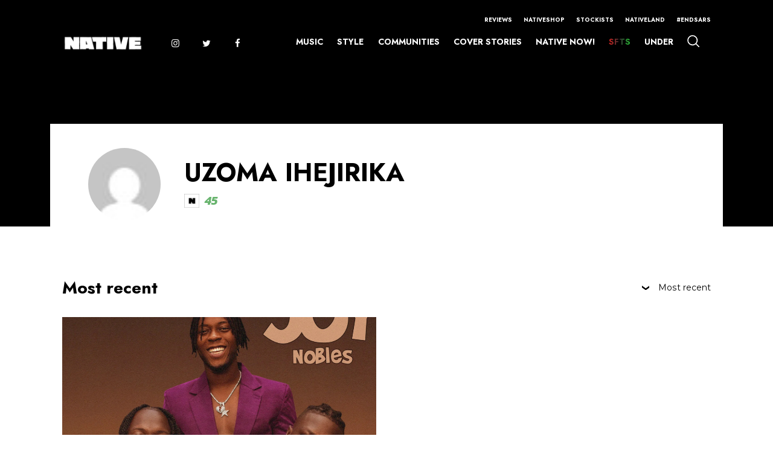

--- FILE ---
content_type: text/html; charset=UTF-8
request_url: https://thenativemag.com/tag/t-berry/
body_size: 29588
content:
<!doctype html>
<html lang="en-US">
<head>
	<meta charset="UTF-8">
	<meta name="viewport" content="width=device-width, initial-scale=1">
	<link rel="profile" href="https://gmpg.org/xfn/11">

	<!-- Fonts -->
	<link href="https://fonts.googleapis.com/css?family=Kanit:400,600i,700i,700|Raleway:400,700,800&display=swap" rel="stylesheet">
	
	<!-- Swiper slider -->
	<link rel="stylesheet" href="https://cdnjs.cloudflare.com/ajax/libs/Swiper/5.3.7/css/swiper.min.css">

	<link rel="stylesheet" href="https://thenativemag.com/wp-content/themes/native_heue-digital/style.css">
	<link rel="stylesheet" href="https://thenativemag.com/wp-content/themes/native_heue-digital/style-new.css">

	<meta name='robots' content='index, follow, max-image-preview:large, max-snippet:-1, max-video-preview:-1' />

	<!-- This site is optimized with the Yoast SEO Premium plugin v23.5 (Yoast SEO v23.5) - https://yoast.com/wordpress/plugins/seo/ -->
	<title>T-Berry Archives - The NATIVE</title>
	<link rel="canonical" href="https://thenativemag.com/tag/t-berry/" />
	<meta property="og:locale" content="en_US" />
	<meta property="og:type" content="article" />
	<meta property="og:title" content="T-Berry Archives" />
	<meta property="og:url" content="https://thenativemag.com/tag/t-berry/" />
	<meta property="og:site_name" content="The NATIVE" />
	<meta name="twitter:card" content="summary_large_image" />
	<meta name="twitter:site" content="@NativeMag" />
	<script type="application/ld+json" class="yoast-schema-graph">{"@context":"https://schema.org","@graph":[{"@type":"CollectionPage","@id":"https://thenativemag.com/tag/t-berry/","url":"https://thenativemag.com/tag/t-berry/","name":"T-Berry Archives - The NATIVE","isPartOf":{"@id":"https://thenativemag.com/#website"},"primaryImageOfPage":{"@id":"https://thenativemag.com/tag/t-berry/#primaryimage"},"image":{"@id":"https://thenativemag.com/tag/t-berry/#primaryimage"},"thumbnailUrl":"https://thenativemag.com/wp-content/uploads/2022/10/Nobles-Joy.jpg","breadcrumb":{"@id":"https://thenativemag.com/tag/t-berry/#breadcrumb"},"inLanguage":"en-US"},{"@type":"ImageObject","inLanguage":"en-US","@id":"https://thenativemag.com/tag/t-berry/#primaryimage","url":"https://thenativemag.com/wp-content/uploads/2022/10/Nobles-Joy.jpg","contentUrl":"https://thenativemag.com/wp-content/uploads/2022/10/Nobles-Joy.jpg","width":1200,"height":600,"caption":"Nobles"},{"@type":"BreadcrumbList","@id":"https://thenativemag.com/tag/t-berry/#breadcrumb","itemListElement":[{"@type":"ListItem","position":1,"name":"Home","item":"https://thenativemag.com/"},{"@type":"ListItem","position":2,"name":"T-Berry"}]},{"@type":"WebSite","@id":"https://thenativemag.com/#website","url":"https://thenativemag.com/","name":"The NATIVE","description":"For The Young African Dreamer","publisher":{"@id":"https://thenativemag.com/#organization"},"potentialAction":[{"@type":"SearchAction","target":{"@type":"EntryPoint","urlTemplate":"https://thenativemag.com/?s={search_term_string}"},"query-input":{"@type":"PropertyValueSpecification","valueRequired":true,"valueName":"search_term_string"}}],"inLanguage":"en-US"},{"@type":"Organization","@id":"https://thenativemag.com/#organization","name":"The NATIVE","url":"https://thenativemag.com/","logo":{"@type":"ImageObject","inLanguage":"en-US","@id":"https://thenativemag.com/#/schema/logo/image/","url":"https://thenativemag.com/wp-content/uploads/2023/06/NATIVE-LOGO-BLACK-1-1.png","contentUrl":"https://thenativemag.com/wp-content/uploads/2023/06/NATIVE-LOGO-BLACK-1-1.png","width":2000,"height":396,"caption":"The NATIVE"},"image":{"@id":"https://thenativemag.com/#/schema/logo/image/"},"sameAs":["https://web.facebook.com/TheNativeMagazine/","https://x.com/NativeMag"]}]}</script>
	<!-- / Yoast SEO Premium plugin. -->


<link rel="alternate" type="application/rss+xml" title="The NATIVE &raquo; Feed" href="https://thenativemag.com/feed/" />
<link rel="alternate" type="application/rss+xml" title="The NATIVE &raquo; Comments Feed" href="https://thenativemag.com/comments/feed/" />
<link rel="alternate" type="application/rss+xml" title="The NATIVE &raquo; T-Berry Tag Feed" href="https://thenativemag.com/tag/t-berry/feed/" />
<script type="text/javascript">
/* <![CDATA[ */
window._wpemojiSettings = {"baseUrl":"https:\/\/s.w.org\/images\/core\/emoji\/14.0.0\/72x72\/","ext":".png","svgUrl":"https:\/\/s.w.org\/images\/core\/emoji\/14.0.0\/svg\/","svgExt":".svg","source":{"concatemoji":"https:\/\/thenativemag.com\/wp-includes\/js\/wp-emoji-release.min.js?ver=cf256b267216394e4b1d9a49eff7b0ac"}};
/*! This file is auto-generated */
!function(i,n){var o,s,e;function c(e){try{var t={supportTests:e,timestamp:(new Date).valueOf()};sessionStorage.setItem(o,JSON.stringify(t))}catch(e){}}function p(e,t,n){e.clearRect(0,0,e.canvas.width,e.canvas.height),e.fillText(t,0,0);var t=new Uint32Array(e.getImageData(0,0,e.canvas.width,e.canvas.height).data),r=(e.clearRect(0,0,e.canvas.width,e.canvas.height),e.fillText(n,0,0),new Uint32Array(e.getImageData(0,0,e.canvas.width,e.canvas.height).data));return t.every(function(e,t){return e===r[t]})}function u(e,t,n){switch(t){case"flag":return n(e,"\ud83c\udff3\ufe0f\u200d\u26a7\ufe0f","\ud83c\udff3\ufe0f\u200b\u26a7\ufe0f")?!1:!n(e,"\ud83c\uddfa\ud83c\uddf3","\ud83c\uddfa\u200b\ud83c\uddf3")&&!n(e,"\ud83c\udff4\udb40\udc67\udb40\udc62\udb40\udc65\udb40\udc6e\udb40\udc67\udb40\udc7f","\ud83c\udff4\u200b\udb40\udc67\u200b\udb40\udc62\u200b\udb40\udc65\u200b\udb40\udc6e\u200b\udb40\udc67\u200b\udb40\udc7f");case"emoji":return!n(e,"\ud83e\udef1\ud83c\udffb\u200d\ud83e\udef2\ud83c\udfff","\ud83e\udef1\ud83c\udffb\u200b\ud83e\udef2\ud83c\udfff")}return!1}function f(e,t,n){var r="undefined"!=typeof WorkerGlobalScope&&self instanceof WorkerGlobalScope?new OffscreenCanvas(300,150):i.createElement("canvas"),a=r.getContext("2d",{willReadFrequently:!0}),o=(a.textBaseline="top",a.font="600 32px Arial",{});return e.forEach(function(e){o[e]=t(a,e,n)}),o}function t(e){var t=i.createElement("script");t.src=e,t.defer=!0,i.head.appendChild(t)}"undefined"!=typeof Promise&&(o="wpEmojiSettingsSupports",s=["flag","emoji"],n.supports={everything:!0,everythingExceptFlag:!0},e=new Promise(function(e){i.addEventListener("DOMContentLoaded",e,{once:!0})}),new Promise(function(t){var n=function(){try{var e=JSON.parse(sessionStorage.getItem(o));if("object"==typeof e&&"number"==typeof e.timestamp&&(new Date).valueOf()<e.timestamp+604800&&"object"==typeof e.supportTests)return e.supportTests}catch(e){}return null}();if(!n){if("undefined"!=typeof Worker&&"undefined"!=typeof OffscreenCanvas&&"undefined"!=typeof URL&&URL.createObjectURL&&"undefined"!=typeof Blob)try{var e="postMessage("+f.toString()+"("+[JSON.stringify(s),u.toString(),p.toString()].join(",")+"));",r=new Blob([e],{type:"text/javascript"}),a=new Worker(URL.createObjectURL(r),{name:"wpTestEmojiSupports"});return void(a.onmessage=function(e){c(n=e.data),a.terminate(),t(n)})}catch(e){}c(n=f(s,u,p))}t(n)}).then(function(e){for(var t in e)n.supports[t]=e[t],n.supports.everything=n.supports.everything&&n.supports[t],"flag"!==t&&(n.supports.everythingExceptFlag=n.supports.everythingExceptFlag&&n.supports[t]);n.supports.everythingExceptFlag=n.supports.everythingExceptFlag&&!n.supports.flag,n.DOMReady=!1,n.readyCallback=function(){n.DOMReady=!0}}).then(function(){return e}).then(function(){var e;n.supports.everything||(n.readyCallback(),(e=n.source||{}).concatemoji?t(e.concatemoji):e.wpemoji&&e.twemoji&&(t(e.twemoji),t(e.wpemoji)))}))}((window,document),window._wpemojiSettings);
/* ]]> */
</script>
<link rel='stylesheet' id='bb-css-css' href='https://thenativemag.com/wp-content/plugins/scroll_magic_old/bestbugcore//assets/css/style.css?ver=1.4.5' type='text/css' media='all' />
<link rel='stylesheet' id='font-awesome-css' href='https://thenativemag.com/wp-content/plugins/scroll_magic_old/assets/libs/font-awesome/css/font-awesome.min.css?ver=cf256b267216394e4b1d9a49eff7b0ac' type='text/css' media='all' />
<link rel='stylesheet' id='font-scrollmagic-css' href='https://thenativemag.com/wp-content/plugins/scroll_magic_old/assets/libs/font-scrollmagic/style.css?ver=cf256b267216394e4b1d9a49eff7b0ac' type='text/css' media='all' />
<link rel='stylesheet' id='animate-css' href='https://thenativemag.com/wp-content/plugins/scroll_magic_old/assets/libs/animate/animate.min.css?ver=cf256b267216394e4b1d9a49eff7b0ac' type='text/css' media='all' />
<link rel='stylesheet' id='bb-scrollmagic-css' href='https://thenativemag.com/wp-content/plugins/scroll_magic_old//assets/css/bb-scrollmagic.css?ver=4.2.4' type='text/css' media='all' />
<style id='wp-emoji-styles-inline-css' type='text/css'>

	img.wp-smiley, img.emoji {
		display: inline !important;
		border: none !important;
		box-shadow: none !important;
		height: 1em !important;
		width: 1em !important;
		margin: 0 0.07em !important;
		vertical-align: -0.1em !important;
		background: none !important;
		padding: 0 !important;
	}
</style>
<link rel='stylesheet' id='wp-block-library-css' href='https://thenativemag.com/wp-includes/css/dist/block-library/style.min.css?ver=cf256b267216394e4b1d9a49eff7b0ac' type='text/css' media='all' />
<style id='safe-svg-svg-icon-style-inline-css' type='text/css'>
.safe-svg-cover{text-align:center}.safe-svg-cover .safe-svg-inside{display:inline-block;max-width:100%}.safe-svg-cover svg{height:100%;max-height:100%;max-width:100%;width:100%}

</style>
<style id='classic-theme-styles-inline-css' type='text/css'>
/*! This file is auto-generated */
.wp-block-button__link{color:#fff;background-color:#32373c;border-radius:9999px;box-shadow:none;text-decoration:none;padding:calc(.667em + 2px) calc(1.333em + 2px);font-size:1.125em}.wp-block-file__button{background:#32373c;color:#fff;text-decoration:none}
</style>
<style id='global-styles-inline-css' type='text/css'>
body{--wp--preset--color--black: #000000;--wp--preset--color--cyan-bluish-gray: #abb8c3;--wp--preset--color--white: #ffffff;--wp--preset--color--pale-pink: #f78da7;--wp--preset--color--vivid-red: #cf2e2e;--wp--preset--color--luminous-vivid-orange: #ff6900;--wp--preset--color--luminous-vivid-amber: #fcb900;--wp--preset--color--light-green-cyan: #7bdcb5;--wp--preset--color--vivid-green-cyan: #00d084;--wp--preset--color--pale-cyan-blue: #8ed1fc;--wp--preset--color--vivid-cyan-blue: #0693e3;--wp--preset--color--vivid-purple: #9b51e0;--wp--preset--gradient--vivid-cyan-blue-to-vivid-purple: linear-gradient(135deg,rgba(6,147,227,1) 0%,rgb(155,81,224) 100%);--wp--preset--gradient--light-green-cyan-to-vivid-green-cyan: linear-gradient(135deg,rgb(122,220,180) 0%,rgb(0,208,130) 100%);--wp--preset--gradient--luminous-vivid-amber-to-luminous-vivid-orange: linear-gradient(135deg,rgba(252,185,0,1) 0%,rgba(255,105,0,1) 100%);--wp--preset--gradient--luminous-vivid-orange-to-vivid-red: linear-gradient(135deg,rgba(255,105,0,1) 0%,rgb(207,46,46) 100%);--wp--preset--gradient--very-light-gray-to-cyan-bluish-gray: linear-gradient(135deg,rgb(238,238,238) 0%,rgb(169,184,195) 100%);--wp--preset--gradient--cool-to-warm-spectrum: linear-gradient(135deg,rgb(74,234,220) 0%,rgb(151,120,209) 20%,rgb(207,42,186) 40%,rgb(238,44,130) 60%,rgb(251,105,98) 80%,rgb(254,248,76) 100%);--wp--preset--gradient--blush-light-purple: linear-gradient(135deg,rgb(255,206,236) 0%,rgb(152,150,240) 100%);--wp--preset--gradient--blush-bordeaux: linear-gradient(135deg,rgb(254,205,165) 0%,rgb(254,45,45) 50%,rgb(107,0,62) 100%);--wp--preset--gradient--luminous-dusk: linear-gradient(135deg,rgb(255,203,112) 0%,rgb(199,81,192) 50%,rgb(65,88,208) 100%);--wp--preset--gradient--pale-ocean: linear-gradient(135deg,rgb(255,245,203) 0%,rgb(182,227,212) 50%,rgb(51,167,181) 100%);--wp--preset--gradient--electric-grass: linear-gradient(135deg,rgb(202,248,128) 0%,rgb(113,206,126) 100%);--wp--preset--gradient--midnight: linear-gradient(135deg,rgb(2,3,129) 0%,rgb(40,116,252) 100%);--wp--preset--font-size--small: 13px;--wp--preset--font-size--medium: 20px;--wp--preset--font-size--large: 36px;--wp--preset--font-size--x-large: 42px;--wp--preset--spacing--20: 0.44rem;--wp--preset--spacing--30: 0.67rem;--wp--preset--spacing--40: 1rem;--wp--preset--spacing--50: 1.5rem;--wp--preset--spacing--60: 2.25rem;--wp--preset--spacing--70: 3.38rem;--wp--preset--spacing--80: 5.06rem;--wp--preset--shadow--natural: 6px 6px 9px rgba(0, 0, 0, 0.2);--wp--preset--shadow--deep: 12px 12px 50px rgba(0, 0, 0, 0.4);--wp--preset--shadow--sharp: 6px 6px 0px rgba(0, 0, 0, 0.2);--wp--preset--shadow--outlined: 6px 6px 0px -3px rgba(255, 255, 255, 1), 6px 6px rgba(0, 0, 0, 1);--wp--preset--shadow--crisp: 6px 6px 0px rgba(0, 0, 0, 1);}:where(.is-layout-flex){gap: 0.5em;}:where(.is-layout-grid){gap: 0.5em;}body .is-layout-flow > .alignleft{float: left;margin-inline-start: 0;margin-inline-end: 2em;}body .is-layout-flow > .alignright{float: right;margin-inline-start: 2em;margin-inline-end: 0;}body .is-layout-flow > .aligncenter{margin-left: auto !important;margin-right: auto !important;}body .is-layout-constrained > .alignleft{float: left;margin-inline-start: 0;margin-inline-end: 2em;}body .is-layout-constrained > .alignright{float: right;margin-inline-start: 2em;margin-inline-end: 0;}body .is-layout-constrained > .aligncenter{margin-left: auto !important;margin-right: auto !important;}body .is-layout-constrained > :where(:not(.alignleft):not(.alignright):not(.alignfull)){max-width: var(--wp--style--global--content-size);margin-left: auto !important;margin-right: auto !important;}body .is-layout-constrained > .alignwide{max-width: var(--wp--style--global--wide-size);}body .is-layout-flex{display: flex;}body .is-layout-flex{flex-wrap: wrap;align-items: center;}body .is-layout-flex > *{margin: 0;}body .is-layout-grid{display: grid;}body .is-layout-grid > *{margin: 0;}:where(.wp-block-columns.is-layout-flex){gap: 2em;}:where(.wp-block-columns.is-layout-grid){gap: 2em;}:where(.wp-block-post-template.is-layout-flex){gap: 1.25em;}:where(.wp-block-post-template.is-layout-grid){gap: 1.25em;}.has-black-color{color: var(--wp--preset--color--black) !important;}.has-cyan-bluish-gray-color{color: var(--wp--preset--color--cyan-bluish-gray) !important;}.has-white-color{color: var(--wp--preset--color--white) !important;}.has-pale-pink-color{color: var(--wp--preset--color--pale-pink) !important;}.has-vivid-red-color{color: var(--wp--preset--color--vivid-red) !important;}.has-luminous-vivid-orange-color{color: var(--wp--preset--color--luminous-vivid-orange) !important;}.has-luminous-vivid-amber-color{color: var(--wp--preset--color--luminous-vivid-amber) !important;}.has-light-green-cyan-color{color: var(--wp--preset--color--light-green-cyan) !important;}.has-vivid-green-cyan-color{color: var(--wp--preset--color--vivid-green-cyan) !important;}.has-pale-cyan-blue-color{color: var(--wp--preset--color--pale-cyan-blue) !important;}.has-vivid-cyan-blue-color{color: var(--wp--preset--color--vivid-cyan-blue) !important;}.has-vivid-purple-color{color: var(--wp--preset--color--vivid-purple) !important;}.has-black-background-color{background-color: var(--wp--preset--color--black) !important;}.has-cyan-bluish-gray-background-color{background-color: var(--wp--preset--color--cyan-bluish-gray) !important;}.has-white-background-color{background-color: var(--wp--preset--color--white) !important;}.has-pale-pink-background-color{background-color: var(--wp--preset--color--pale-pink) !important;}.has-vivid-red-background-color{background-color: var(--wp--preset--color--vivid-red) !important;}.has-luminous-vivid-orange-background-color{background-color: var(--wp--preset--color--luminous-vivid-orange) !important;}.has-luminous-vivid-amber-background-color{background-color: var(--wp--preset--color--luminous-vivid-amber) !important;}.has-light-green-cyan-background-color{background-color: var(--wp--preset--color--light-green-cyan) !important;}.has-vivid-green-cyan-background-color{background-color: var(--wp--preset--color--vivid-green-cyan) !important;}.has-pale-cyan-blue-background-color{background-color: var(--wp--preset--color--pale-cyan-blue) !important;}.has-vivid-cyan-blue-background-color{background-color: var(--wp--preset--color--vivid-cyan-blue) !important;}.has-vivid-purple-background-color{background-color: var(--wp--preset--color--vivid-purple) !important;}.has-black-border-color{border-color: var(--wp--preset--color--black) !important;}.has-cyan-bluish-gray-border-color{border-color: var(--wp--preset--color--cyan-bluish-gray) !important;}.has-white-border-color{border-color: var(--wp--preset--color--white) !important;}.has-pale-pink-border-color{border-color: var(--wp--preset--color--pale-pink) !important;}.has-vivid-red-border-color{border-color: var(--wp--preset--color--vivid-red) !important;}.has-luminous-vivid-orange-border-color{border-color: var(--wp--preset--color--luminous-vivid-orange) !important;}.has-luminous-vivid-amber-border-color{border-color: var(--wp--preset--color--luminous-vivid-amber) !important;}.has-light-green-cyan-border-color{border-color: var(--wp--preset--color--light-green-cyan) !important;}.has-vivid-green-cyan-border-color{border-color: var(--wp--preset--color--vivid-green-cyan) !important;}.has-pale-cyan-blue-border-color{border-color: var(--wp--preset--color--pale-cyan-blue) !important;}.has-vivid-cyan-blue-border-color{border-color: var(--wp--preset--color--vivid-cyan-blue) !important;}.has-vivid-purple-border-color{border-color: var(--wp--preset--color--vivid-purple) !important;}.has-vivid-cyan-blue-to-vivid-purple-gradient-background{background: var(--wp--preset--gradient--vivid-cyan-blue-to-vivid-purple) !important;}.has-light-green-cyan-to-vivid-green-cyan-gradient-background{background: var(--wp--preset--gradient--light-green-cyan-to-vivid-green-cyan) !important;}.has-luminous-vivid-amber-to-luminous-vivid-orange-gradient-background{background: var(--wp--preset--gradient--luminous-vivid-amber-to-luminous-vivid-orange) !important;}.has-luminous-vivid-orange-to-vivid-red-gradient-background{background: var(--wp--preset--gradient--luminous-vivid-orange-to-vivid-red) !important;}.has-very-light-gray-to-cyan-bluish-gray-gradient-background{background: var(--wp--preset--gradient--very-light-gray-to-cyan-bluish-gray) !important;}.has-cool-to-warm-spectrum-gradient-background{background: var(--wp--preset--gradient--cool-to-warm-spectrum) !important;}.has-blush-light-purple-gradient-background{background: var(--wp--preset--gradient--blush-light-purple) !important;}.has-blush-bordeaux-gradient-background{background: var(--wp--preset--gradient--blush-bordeaux) !important;}.has-luminous-dusk-gradient-background{background: var(--wp--preset--gradient--luminous-dusk) !important;}.has-pale-ocean-gradient-background{background: var(--wp--preset--gradient--pale-ocean) !important;}.has-electric-grass-gradient-background{background: var(--wp--preset--gradient--electric-grass) !important;}.has-midnight-gradient-background{background: var(--wp--preset--gradient--midnight) !important;}.has-small-font-size{font-size: var(--wp--preset--font-size--small) !important;}.has-medium-font-size{font-size: var(--wp--preset--font-size--medium) !important;}.has-large-font-size{font-size: var(--wp--preset--font-size--large) !important;}.has-x-large-font-size{font-size: var(--wp--preset--font-size--x-large) !important;}
.wp-block-navigation a:where(:not(.wp-element-button)){color: inherit;}
:where(.wp-block-post-template.is-layout-flex){gap: 1.25em;}:where(.wp-block-post-template.is-layout-grid){gap: 1.25em;}
:where(.wp-block-columns.is-layout-flex){gap: 2em;}:where(.wp-block-columns.is-layout-grid){gap: 2em;}
.wp-block-pullquote{font-size: 1.5em;line-height: 1.6;}
</style>
<link rel='stylesheet' id='ajax-load-more-css' href='https://thenativemag.com/wp-content/plugins/ajax-load-more/build/frontend/ajax-load-more.min.css?ver=7.1.3' type='text/css' media='all' />
<script type="text/javascript" src="https://thenativemag.com/wp-includes/js/jquery/jquery.min.js?ver=3.7.1" id="jquery-core-js"></script>
<script type="text/javascript" src="https://thenativemag.com/wp-includes/js/jquery/jquery-migrate.min.js?ver=3.4.1" id="jquery-migrate-js"></script>
<link rel="https://api.w.org/" href="https://thenativemag.com/wp-json/" /><link rel="alternate" type="application/json" href="https://thenativemag.com/wp-json/wp/v2/tags/9009" /><link rel="EditURI" type="application/rsd+xml" title="RSD" href="https://thenativemag.com/xmlrpc.php?rsd" />
<!-- Google Tag Manager -->
<script>(function(w,d,s,l,i){w[l]=w[l]||[];w[l].push({'gtm.start':
new Date().getTime(),event:'gtm.js'});var f=d.getElementsByTagName(s)[0],
j=d.createElement(s),dl=l!='dataLayer'?'&l='+l:'';j.async=true;j.src=
'https://www.googletagmanager.com/gtm.js?id='+i+dl;f.parentNode.insertBefore(j,f);
})(window,document,'script','dataLayer','GTM-5HLKQCZ');</script>
<!-- End Google Tag Manager -->

<script id="mcjs">!function(c,h,i,m,p){m=c.createElement(h),p=c.getElementsByTagName(h)[0],m.async=1,m.src=i,p.parentNode.insertBefore(m,p)}(document,"script","https://chimpstatic.com/mcjs-connected/js/users/ad41e1e28bd9d5c082a01a463/5700fb25b134f6d15a480a5a4.js");</script>

<!-- Hotjar Tracking Code for https://thenativemag.com/ -->
<script>
    (function(h,o,t,j,a,r){
        h.hj=h.hj||function(){(h.hj.q=h.hj.q||[]).push(arguments)};
        h._hjSettings={hjid:2615302,hjsv:6};
        a=o.getElementsByTagName('head')[0];
        r=o.createElement('script');r.async=1;
        r.src=t+h._hjSettings.hjid+j+h._hjSettings.hjsv;
        a.appendChild(r);
    })(window,document,'https://static.hotjar.com/c/hotjar-','.js?sv=');
</script>

<!-- Twitter conversion tracking event code -->
<script type="text/javascript">
  // Insert Twitter Event ID
  twq('event', 'tw-od6rz-od6s0', {
  });
</script>
<!-- End Twitter conversion tracking event code -->

<!-- Twitter conversion tracking base code -->
<script>
!function(e,t,n,s,u,a){e.twq||(s=e.twq=function(){s.exe?s.exe.apply(s,arguments):s.queue.push(arguments);
},s.version='1.1',s.queue=[],u=t.createElement(n),u.async=!0,u.src='https://static.ads-twitter.com/uwt.js',
a=t.getElementsByTagName(n)[0],a.parentNode.insertBefore(u,a))}(window,document,'script');
twq('config','od6rz');
</script>
<!-- End Twitter conversion tracking base code -->

<!-- Begin Chartbeat tracking code -->
<script type="text/javascript">
    (function () {
        function contains(selector, text) {
            var elements = document.querySelectorAll(selector);
            return Array.prototype.filter.call(elements, function (element) {
                return RegExp(text).test(element.textContent);
            });
        }
        var authorNames;
        try {
            if (document.querySelector('meta[name="author"]')) {
                authorNames = document.querySelector('meta[name="author"]').content;
            } else if (contains('p', /^Words by/).length != 0) {
                authorNames = contains('p', /^Words by/)[0].innerText.split('Words by ')[1];
            } else if (document.querySelector('p[class="author"]')) {
                authorNames = document.querySelector('p[class="author"]').innerText.split("by ",)[1];
            } else {
                authorNames = "The Native Mag";
            }
        } catch (e) {
            console.log(e.message);
            authorNames = "The Native Mag";
        }
        
        /** CONFIGURATION START **/
        var _sf_async_config = window._sf_async_config = (window._sf_async_config || {});
        _sf_async_config.uid = 67059;
        _sf_async_config.domain = 'thenativemag.com'; //CHANGE THIS TO THE ROOT DOMAIN
        _sf_async_config.flickerControl = false;
        _sf_async_config.useCanonical = true;
        _sf_async_config.useCanonicalDomain = true;
        _sf_async_config.sections = ''; // CHANGE THIS TO YOUR SECTION NAME(s)
        _sf_async_config.authors = authorNames; // CHANGE THIS TO YOUR AUTHOR NAME(s)
        /** CONFIGURATION END **/
        function loadChartbeat() {
            var e = document.createElement('script');
            var n = document.getElementsByTagName('script')[0];
            e.type = 'text/javascript';
            e.async = true;
            e.src = '//static.chartbeat.com/js/chartbeat.js';;
            n.parentNode.insertBefore(e, n);
        }
        loadChartbeat();
    })();
</script>
<script async src="//static.chartbeat.com/js/chartbeat_mab.js"></script>
<!-- End Chartbeat tracking code -->		<script>
			document.documentElement.className = document.documentElement.className.replace('no-js', 'js');
		</script>
				<style>
			.no-js img.lazyload {
				display: none;
			}

			figure.wp-block-image img.lazyloading {
				min-width: 150px;
			}

						.lazyload, .lazyloading {
				opacity: 0;
			}

			.lazyloaded {
				opacity: 1;
				transition: opacity 400ms;
				transition-delay: 0ms;
			}

					</style>
		<meta name="generator" content="Elementor 3.25.9; features: additional_custom_breakpoints, e_optimized_control_loading; settings: css_print_method-external, google_font-enabled, font_display-auto">
<style type="text/css">.recentcomments a{display:inline !important;padding:0 !important;margin:0 !important;}</style>			<style>
				.e-con.e-parent:nth-of-type(n+4):not(.e-lazyloaded):not(.e-no-lazyload),
				.e-con.e-parent:nth-of-type(n+4):not(.e-lazyloaded):not(.e-no-lazyload) * {
					background-image: none !important;
				}
				@media screen and (max-height: 1024px) {
					.e-con.e-parent:nth-of-type(n+3):not(.e-lazyloaded):not(.e-no-lazyload),
					.e-con.e-parent:nth-of-type(n+3):not(.e-lazyloaded):not(.e-no-lazyload) * {
						background-image: none !important;
					}
				}
				@media screen and (max-height: 640px) {
					.e-con.e-parent:nth-of-type(n+2):not(.e-lazyloaded):not(.e-no-lazyload),
					.e-con.e-parent:nth-of-type(n+2):not(.e-lazyloaded):not(.e-no-lazyload) * {
						background-image: none !important;
					}
				}
			</style>
			<link rel="icon" href="https://thenativemag.com/wp-content/uploads/2019/12/native-logo-letter.png" sizes="32x32" />
<link rel="icon" href="https://thenativemag.com/wp-content/uploads/2019/12/native-logo-letter.png" sizes="192x192" />
<link rel="apple-touch-icon" href="https://thenativemag.com/wp-content/uploads/2019/12/native-logo-letter.png" />
<meta name="msapplication-TileImage" content="https://thenativemag.com/wp-content/uploads/2019/12/native-logo-letter.png" />
<style id="sccss">/* Enter Your Custom CSS Here */

@font-face {
  font-family: 'antonregular';
  src: url('../anton-regular-webfont.woff2') format('woff2'),
       url('../anton-regular-webfont.woff') format('woff');
  font-weight: normal;
  font-style: normal;
}

/*caption css*/
.single .single-article-wrap img {
	margin-bottom: 10px !important;
}

figcaption {
	font-size: 70% !important;
}

/*NHS 2024*/
.postid-87355 .main-content {
background-image: url(https://thenativemag.com/wp-content/uploads/2024/11/HORROR-STORIES-TEMPLATE-bg.png) !important;
background-position: center !important;
background-repeat: repeat !important;
background-color: #55090a !important;
}

.postid-87355 p {
	color: #ffffff !important;
}
/*end NHS 2024*/


/*NHS-2 2024*/
.postid-87444 .main-content {
background-image: url(https://thenativemag.com/wp-content/uploads/2024/11/GIRLS-WHO-FLEW-AT-NIGHT-1.png) !important;
background-position: center !important;
background-repeat: repeat !important;
background-color: #1a2d48 !important;
}

.postid-87444 p {
	color: #ffffff !important;
}
/*end NHS-2 2024*/

/*NHS-3 2024*/
.postid-87530 .main-content {
background-image: url(https://thenativemag.com/wp-content/uploads/2024/11/Witch-Tree-On-This-Haunted-Hill-Shall-I-Climb-Into.png) !important;
background-position: center !important;
background-repeat: repeat !important;
background-color: #183F18 !important;
}

.postid-87530 p {
	color: #ffffff !important;
}
/*end NHS-3 2024*/

/*Trifecta 2024*/
.postid-87067 .main-content {
background-position: center !important;
background-repeat: repeat !important;
background-color: #000000 !important;
}

.postid-87067 p {
	color: #ffffff !important;
}

.postid-87067 h4 {
	color: #fdb515 !important;
}

.postid-87067 a {
	color: #fdb515 !important;
}

.postid-87067 h5 {
	font-size: 20px !important;
	color: #fdb515 !important;
}
/*end Trifecta 2024*/

/*Native Now Page 2023*/
.page-id-81540 .elementor-81540 .elementor-element.elementor-element-9080d35 .elementor-heading-title {
font-family: "Anton" !important;
}

.page-id-81540 .elementor-81540 .elementor-element.elementor-element-9080d35 .elementor-heading-title a {
font-family: "Anton" !important;
}
/*end Native Now Test Page 2023*/

/*Native Now Test Page 2023*/
.page-id-83584 .elementor-83584 .elementor-element.elementor-element-9080d35 .elementor-heading-title {
font-family: "Anton" !important;
}

.page-id-83584 .elementor-83584 .elementor-element.elementor-element-9080d35 .elementor-heading-title a {
font-family: "Anton" !important;
}
/*end Native Now Test Page 2023*/

.main-header.active .main-header-content-wrap .logo-wrap .custom-logo-link img {
opacity: 1 !important;
}

/*Internet Girl Interview*/

.postid-81995 .cover-wrapper {
background: #111111 !important;
}

.postid-81995 .elementor-element .elementor-widget-container p {
	color: #ffffff;
}

/*End Internet Girl Interview*/

.wp-video {
margin: auto !important;
}

.single-article-wrap h2,
.single-article-wrap h3,
.single-article-wrap h4,
.single-article-wrap h5 {
max-width: 75vw !important;
padding: 0 52px !important;
margin-bottom: 20px !important;
}

@media (min-width: 1290px) {
.single-article-wrap h2,
.single-article-wrap h3,
.single-article-wrap h4,
.single-article-wrap h5 {
  max-width: 75vw !important;
  padding: 0 58px !important;
  margin-bottom: 20px !important;
}
}

@media (min-width: 200px) and (max-width: 650px) {
.single-article-wrap h2,
.single-article-wrap h3,
.single-article-wrap h4,
.single-article-wrap h5 {
  margin: auto;
  padding: 0 !important;
  max-width: 92.5vw !important;
  line-height: 30px;
}
}

@media (min-width: 660px) and (max-width: 768px) {
.single-article-wrap h2,
.single-article-wrap h3,
.single-article-wrap h4,
.single-article-wrap h5 {
  margin: auto;
  padding: 0 1vw !important;
  max-width: 98vw !important;
  line-height: 30px;
}
}

@media (min-width: 770px) and (max-width: 1024px) {
.single-article-wrap h2,
.single-article-wrap h3,
.single-article-wrap h4,
.single-article-wrap h5 {
  margin: auto;
  padding: 0 0.5vw !important;
  max-width: 98vw !important;
  line-height: 30px;
}
}

@media (min-width: 1025px) and (max-width: 1280px) {
.single-article-wrap h2,
.single-article-wrap h3,
.single-article-wrap h4,
.single-article-wrap h5 {
  padding: 0 52px !important;
  max-width: 75vw !important;
  line-height: 30px;
}
}

.single-article-wrap .one-article h3 {
margin: auto !important;
margin-bottom: 0.5vw !important;
padding: 0 !important;
max-width: 100% !important;
}

.single-article-wrap .one-article p {
padding: 0 !important;
}

@media only screen and (max-width: 768px) {
.single-article-wrap .teaser {
  padding: 0 !important;
}
}

.category-three-column-wrap .three-column-articles-wrap .one-article,
.category-three-column-wrap .two-column-articles-wrap .one-article,
.category-two-column-wrap .three-column-articles-wrap .one-article,
.category-two-column-wrap .two-column-articles-wrap .one-article {
word-wrap: break-word !important;
}

.one-article h3 {
word-wrap: break-word !important;
}

.single-article-wrap .single-article-content-header h1 {
word-wrap: break-word !important;
}

/*projects missed 2023*/

.postid-83164 .single-article-wrap {
background: #090914 !important;
}

.postid-83164 .single-article-wrap .single-article-content-header {
background: #090914 !important;
}

.postid-83164 .single-article-wrap .single-article-content-header h1 {
color: #fff !important;
}

.postid-83164 .single-article-wrap p {
color: #fff !important;
}

.postid-83164 .single-article-wrap p a {
color: #ece098 !important;
}

.postid-83164 .single-article-wrap h3 {
color: #fff !important;
text-transform: none !important;
}

.postid-83164
.single-article-wrap
.single-article-content-header
.single-article-author
a {
color: #ece098 !important;
}

.postid-83164
.single-article-wrap
.single-article-content-header
.single-article-author {
color: #ffffff !important;
}

.postid-83164
.single-article-wrap
.single-article-content-header
.single-article-share-links
ul
li
a {
color: #ffffff !important;
}

.postid-83164 .single-article-wrap .one-article h3 {
color: #fff !important;
text-transform: uppercase !important;
}
/*end projects missed 2023*/

/*homegrown photo essay 2024*/

.postid-86688 .single-article-wrap {
background: #090914 !important;
}

.postid-86688 .single-article-wrap .single-article-content-header {
background: #090914 !important;
}

.postid-86688 .single-article-wrap .single-article-content-header h1 {
color: #fff !important;
}

.postid-86688 .single-article-wrap p {
color: #fff !important;
}

.postid-86688 .single-article-wrap p a {
color: #ece098 !important;
}

.postid-86688 .single-article-wrap h3 {
color: #fff !important;
text-transform: none !important;
}

.postid-86688
.single-article-wrap
.single-article-content-header
.single-article-author
a {
color: #ece098 !important;
}

.postid-86688
.single-article-wrap
.single-article-content-header
.single-article-author {
color: #ffffff !important;
}

.postid-86688
.single-article-wrap
.single-article-content-header
.single-article-share-links
ul
li
a {
color: #ffffff !important;
}

.postid-86688 .single-article-wrap .one-article h3 {
color: #fff !important;
text-transform: uppercase !important;
}
/*End homegrown photo essay 2024*/

/*Odeal cover story*/
.postid-88887 .cover-wrapper #credits p span {
color: #ffffff !important;
line-height: 13px !important;
}

.postid-88887 .cover-wrapper .cover-featured-image-ab h1 {
color: #EAAC2C !important;
}

.postid-88887 .cover-wrapper .cover-featured-image-ab p.author {
color: #ffffff !important;
}

@media (max-width: 500px) {
.postid-88887 .cover-wrapper .cover-featured-image-ab h1 {
  line-height: 48px !important;
}
}

@media (min-width: 1025px) and (max-width: 1600px) {
.postid-88887 .cover-wrapper .cover-featured-image-ab h1 {
  line-height: 100px !important;
}
}

@media (min-width: 321px) and (max-width: 420px) {
.postid-88887 .cover-wrapper .cover-featured-image {
  background-position: 55% 50% !important;
	opacity: 0.8 !important;
}
}

@media (min-width: 420px) and (max-width: 500px) {
.postid-88887 .cover-wrapper .cover-featured-image {
  background-position: 50% 50% !important;
	opacity: 0.8 !important;
}
}

@media (min-width: 1025px) and (max-width: 1600px){
	.postid-88887 .cover-wrapper .cover-featured-image{
	background-position: 30% 5% !important;
	opacity: 0.9 !important;
	}
}

@media (min-width: 501px) and (max-width: 1025px){
	.postid-88887 .cover-wrapper .cover-featured-image{
	background-position: 50% 50% !important;
	}
}

.postid-88887 .elementor-widget-image .widget-image-caption {
font-family: 'Kanit' !important;
margin-top: 15px !important;
color: #b8b8b8 !important;
}

/*end Odeal cover story*/

/*Adekunle G Native Now cover story*/
.postid-83559 .cover-wrapper #credits p span {
color: #ffffff !important;
line-height: 13px !important;
}

.postid-83559 .cover-wrapper .cover-featured-image-ab h1 {
color: #EFB41E !important;
}

.postid-83559 .cover-wrapper .cover-featured-image-ab p.author {
color: #ffffff !important;
}

@media (max-width: 500px) {
.postid-83559 .cover-wrapper .cover-featured-image-ab h1 {
  line-height: 48px !important;
}
}

@media (min-width: 1025px) and (max-width: 1600px) {
.postid-83559 .cover-wrapper .cover-featured-image-ab h1 {
  line-height: 100px !important;
}
}

@media (min-width: 321px) and (max-width: 420px) {
.postid-83559 .cover-wrapper .cover-featured-image {
  background-position: 55% 50% !important;
}
}

.postid-83559 .elementor-widget-image .widget-image-caption {
font-family: 'Kanit' !important;
margin-top: 15px !important;
color: #b8b8b8 !important;
}

/*end Adekunle G Native Now cover story*/

/*Davido Native Now cover story*/
.postid-81995 .cover-wrapper #credits p span {
color: #ffffff !important;
line-height: 13px !important;
}

.postid-81995 .cover-wrapper .cover-featured-image-ab h1 {
color: #f5f72e !important;
}

.postid-81995 .cover-wrapper .cover-featured-image-ab p.author {
color: #ffffff !important;
}

@media (max-width: 500px) {
.postid-81995 .cover-wrapper .cover-featured-image-ab h1 {
  line-height: 48px !important;
}
}

@media (min-width: 1025px) and (max-width: 1600px) {
.postid-81995 .cover-wrapper .cover-featured-image-ab h1 {
  line-height: 100px !important;
}
}

@media (min-width: 321px) and (max-width: 420px) {
.postid-81995 .cover-wrapper .cover-featured-image {
  background-position: 55% 50% !important;
}
}
/*end Davido Native Now cover story*/

.nativenow-menu a {
background: #f5f72e !important;
}

/*Davido Native Now alt cover story*/
.postid-82069 .cover-wrapper #credits p span {
color: #ffffff !important;
line-height: 13px !important;
}

.postid-82069 .cover-wrapper .cover-featured-image-ab h1 {
color: #f5f72e !important;
}

.postid-82069 .cover-wrapper .cover-featured-image-ab p.author {
color: #ffffff !important;
}

@media (max-width: 500px) {
.postid-82069 .cover-wrapper .cover-featured-image-ab h1 {
  line-height: 48px !important;
}
}

@media (min-width: 1025px) and (max-width: 1600px) {
.postid-82069 .cover-wrapper .cover-featured-image-ab h1 {
  line-height: 100px !important;
}
}

@media (min-width: 321px) and (max-width: 420px) {
.postid-82069 .cover-wrapper .cover-featured-image {
  background-position: 55% 50% !important;
}
}

@media (min-width: 321px) and (max-width: 420px) {
.postid-82069 .cover-wrapper .cover-featured-image {
  background-position: 13% 50% !important;
}
}
/*end Davido Native Now alt cover story*/


/*Damson cover story*/

.postid-57389 .cover-wrapper .cover-featured-image-ab h1 {
color: #708238 !important;
}

.postid-57389 .cover-wrapper .cover-featured-image-ab p.author {
color: #708238 !important;
}

@media (max-width: 500px) {
.postid-57389 .cover-wrapper .cover-featured-image-ab h1 {
  line-height: 60px !important;
}
}

@media (min-width: 1025px) and (max-width: 1600px) {
.postid-57389 .cover-wrapper .cover-featured-image-ab h1 {
  line-height: 100px !important;
}
}

@media (min-width: 321px) and (max-width: 420px) {
.postid-57389 .cover-wrapper .cover-featured-image {
  background-position: 50% 50% !important;
}
}
/*end Damson cover story*/
/*elsa cover story*/

.postid-59786 .cover-wrapper .cover-featured-image-ab h1 {
color: #ffd04b !important;
}

.postid-59786 .cover-wrapper .cover-featured-image-ab p.author {
color: #ffd04b !important;
}

@media (max-width: 500px) {
.postid-59786 .cover-wrapper .cover-featured-image-ab h1 {
  line-height: 60px !important;
}
}

@media (min-width: 1025px) and (max-width: 1600px) {
.postid-59786 .cover-wrapper .cover-featured-image-ab h1 {
  line-height: 100px !important;
}
}

@media (min-width: 321px) and (max-width: 420px) {
.postid-59786 .cover-wrapper .cover-featured-image {
  background-position: 45% 50% !important;
}
}
/*end elsa cover story*/

.cover-wrapper #credits p span {
color: #ffffff !important;
line-height: 18px !important;
}

.cover-wrapper .is-content img {
margin-top: 30px !important;
margin-bottom: 30px !important;
}

@media (max-width: 780px) {
.cover-wrapper .credits-txt {
  margin-top: 50px !important;
}
}
/*Cover Story Featured Image*/

@media (min-width: 321px) and (max-width: 380px) {
.cover-featured-image {
  min-height: 95vh !important;
}
}

@media (max-width: 320px) {
.cover-featured-image {
  min-height: 95vh !important;
}
}

@media (min-width: 501px) and (max-width: 1024px) {
.cover-featured-image {
  min-height: 95vh !important;
}
}

@media (min-width: 375px) and (max-width: 500px) {
.cover-featured-image {
  min-height: 95vh !important;
}
}
/*burna review page*/

.postid-57407 .single-article-wrap {
background: #66655f !important;
}

.postid-57407 .single-article-wrap .single-article-content-header {
background: #66655f !important;
}

.postid-57407 .single-article-wrap .single-article-content-header h1 {
color: #fff !important;
}

.postid-57407 .single-article-wrap p {
color: #f1d78e !important;
}

.postid-57407
.single-article-wrap
.single-article-content-header
.single-article-author
a {
color: #fff !important;
}

.postid-57407
.single-article-wrap
.single-article-content-header
.single-article-author {
color: #f1d78e !important;
}

.postid-57407
.single-article-wrap
.single-article-content-header
.single-article-share-links
ul
li
a {
color: #fff !important;
}
/*burna review page end*/
/*teni wondaland review page*/

.postid-57544 .single-article-wrap {
background: #fd9937 !important;
}

.postid-57544 .single-article-wrap .single-article-content-header {
background: #fd9937 !important;
}

.postid-57544 .single-article-wrap .single-article-content-header h1 {
color: #2b0c5a !important;
}

.postid-57544 .single-article-wrap p {
color: #fefeb0 !important;
}

.postid-57544
.single-article-wrap
.single-article-content-header
.single-article-author
a {
color: #cc310d !important;
}

.postid-57544
.single-article-wrap
.single-article-content-header
.single-article-author {
color: #cc310d !important;
}

.postid-57544
.single-article-wrap
.single-article-content-header
.single-article-share-links
ul
li
a {
color: #2b0c5a !important;
}
/*end teni wondaland review page*/
/*wizkid review page*/

.postid-60093 .single-article-wrap {
background: #f8dd2a !important;
}

.postid-60093 .single-article-wrap .single-article-content-header {
background: #f8dd2a !important;
}

.postid-60093 .single-article-wrap .single-article-content-header h1 {
color: #ef0d12 !important;
}

.postid-60093 .single-article-wrap p {
color: #3a0046 !important;
}

postid-60093 .single-article-wrap p a {
color: #ef0d12 !important;
}

.postid-60093
.single-article-wrap
.single-article-content-header
.single-article-author
a {
color: #ef0d12 !important;
}

.postid-60093
.single-article-wrap
.single-article-content-header
.single-article-author {
color: #ef0d12 !important;
}

.postid-60093
.single-article-wrap
.single-article-content-header
.single-article-share-links
ul
li
a {
color: #3a0046 !important;
}
/*end wizkid review page*/
/*amaarae album review page*/

.postid-60302 .single-article-wrap {
background: #e03956 !important;
}

.postid-60302 .single-article-wrap .single-article-content-header {
background: #e03956 !important;
}

.postid-60302 .single-article-wrap .single-article-content-header h1 {
color: #0f1d29 !important;
}

.postid-60302 .single-article-wrap p {
color: #0f1d29 !important;
}

.postid-60302 .single-article-wrap p a {
color: #cfc5cb !important;
}

.postid-60302
.single-article-wrap
.single-article-content-header
.single-article-author
a {
color: #cfc5cb !important;
}

.postid-60302
.single-article-wrap
.single-article-content-header
.single-article-author {
color: #cfc5cb !important;
}

.postid-60302
.single-article-wrap
.single-article-content-header
.single-article-share-links
ul
li
a {
color: #cfc5cb !important;
}
/*end amaarae album review page*/
/*nasty c album review page*/

.postid-60310 .single-article-wrap {
background: #a7749c !important;
}

.postid-60310 .single-article-wrap .single-article-content-header {
background: #a7749c !important;
}

.postid-60310 .single-article-wrap .single-article-content-header h1 {
color: #ffffff !important;
}

.postid-60310 .single-article-wrap p {
color: #f8e0e7 !important;
}

.postid-60310 .single-article-wrap p a {
color: #dcaeab !important;
}

.postid-60310
.single-article-wrap
.single-article-content-header
.single-article-author
a {
color: #dcaeab !important;
}

.postid-60310
.single-article-wrap
.single-article-content-header
.single-article-author {
color: #dcaeab !important;
}

.postid-60310
.single-article-wrap
.single-article-content-header
.single-article-share-links
ul
li
a {
color: #dcaeab !important;
}
/*nasty c album review page*/
/*WIZ album review page*/

.postid-60315 .single-article-wrap {
background: #c4baae !important;
}

.postid-60315 .single-article-wrap .single-article-content-header {
background: #c4baae !important;
}

.postid-60315 .single-article-wrap .single-article-content-header h1 {
color: #161413 !important;
}

.postid-60315 .single-article-wrap p {
color: #161413 !important;
}

.postid-60315 .single-article-wrap p a {
color: #7f5d54 !important;
}

.postid-60315 .single-article-wrap hr {
color: #7f5d54 !important;
width: 92vw !important;
margin-block-start: 1em !important;
margin-block-end: 1em !important;
border-color: #7f5d54 !important;
}

.postid-60315
.single-article-wrap
.single-article-content-header
.single-article-author
a {
color: #7f5d54 !important;
}

.postid-60315
.single-article-wrap
.single-article-content-header
.single-article-author {
color: #7f5d54 !important;
}

.postid-60315
.single-article-wrap
.single-article-content-header
.single-article-share-links
ul
li
a {
color: #7f5d54 !important;
}
/*end WIZ album review page*/
/*adekunle gold album review page*/

.postid-60335 .single-article-wrap {
background: #4d7250 !important;
}

.postid-60335 .single-article-wrap .single-article-content-header {
background: #4d7250 !important;
}

.postid-60335 .single-article-wrap .single-article-content-header h1 {
color: #ffffff !important;
}

.postid-60335 .single-article-wrap p {
color: #e7fbf1 !important;
}

.postid-60335 .single-article-wrap p a {
color: #ffffff !important;
}

.postid-60335
.single-article-wrap
.single-article-content-header
.single-article-author
a {
color: #ffffff !important;
}

.postid-60335
.single-article-wrap
.single-article-content-header
.single-article-author {
color: #ffffff !important;
}

.postid-60335
.single-article-wrap
.single-article-content-header
.single-article-share-links
ul
li
a {
color: #ffffff !important;
}
/*end adekunle gold album review page*/
/*roots album review page*/

.postid-60344 .single-article-wrap {
background: #03250d !important;
}

.postid-60344 .single-article-wrap .single-article-content-header {
background: #03250d !important;
}

.postid-60344 .single-article-wrap .single-article-content-header h1 {
color: #ffffff !important;
}

.postid-60344 .single-article-wrap p {
color: #ca7829 !important;
}

.postid-60344 .single-article-wrap p a {
color: #8c2d1d !important;
}

.postid-60344
.single-article-wrap
.single-article-content-header
.single-article-author
a {
color: #8c2d1d !important;
}

.postid-60344
.single-article-wrap
.single-article-content-header
.single-article-author {
color: #8c2d1d !important;
}

.postid-60344
.single-article-wrap
.single-article-content-header
.single-article-share-links
ul
li
a {
color: #8c2d1d !important;
}
/*end roots album review page*/
/*olamide album review page*/

.postid-60402 .single-article-wrap {
background: #7d7b6f !important;
}

.postid-60402 .single-article-wrap .single-article-content-header {
background: #7d7b6f !important;
}

.postid-60402 .single-article-wrap .single-article-content-header h1 {
color: #ffffff !important;
}

.postid-60402 .single-article-wrap p {
color: #151611 !important;
}

.postid-60402 .single-article-wrap p a {
color: #ffffff !important;
}

.postid-60402
.single-article-wrap
.single-article-content-header
.single-article-author
a {
color: #ffffff !important;
}

.postid-60402
.single-article-wrap
.single-article-content-header
.single-article-author {
color: #ffffff !important;
}

.postid-60402
.single-article-wrap
.single-article-content-header
.single-article-share-links
ul
li
a {
color: #ffffff !important;
}
/*end olamide album review page*/
/*kidi album review page*/

.postid-61130 .single-article-wrap {
background: #19140e !important;
}

.postid-61130 .single-article-wrap .single-article-content-header {
background: #19140e !important;
}

.postid-61130 .single-article-wrap .single-article-content-header h1 {
color: #f8be5d !important;
}

.postid-61130 .single-article-wrap p {
color: #f8be5d !important;
}

.postid-61130 .single-article-wrap p a {
color: #ffffff !important;
}

.postid-61130
.single-article-wrap
.single-article-content-header
.single-article-author
a {
color: #ffffff !important;
}

.postid-61130
.single-article-wrap
.single-article-content-header
.single-article-author {
color: #ffffff !important;
}

.postid-61130
.single-article-wrap
.single-article-content-header
.single-article-share-links
ul
li
a {
color: #ffffff !important;
}

.postid-61130 .single-article-wrap .one-article h3 {
color: #ffffff !important;
}

@media only screen and (max-width: 768px) {
.postid-61130 .single-article-wrap .teaser {
  color: #f8be5d !important;
}
}
/*end kidi album review page*/
/*crayon album review page*/

.postid-84130 .single-article-wrap {
background: #ACA392 !important;
}

.postid-84130 .single-article-wrap .single-article-content-header {
background: #ACA392 !important;
}

.postid-84130 .single-article-wrap .single-article-content-header h1 {
color: #171D16 !important;
}

.postid-84130 .single-article-wrap p {
color: #171D16 !important;
}

.postid-84130 .single-article-wrap p a {
color: #6E2016 !important;
}

.postid-84130
.single-article-wrap
.single-article-content-header
.single-article-author
a {
color: #6E2016 !important;
}

.postid-84130
.single-article-wrap
.single-article-content-header
.single-article-author {
color: #6E2016 !important;
}

.postid-84130
.single-article-wrap
.single-article-content-header
.single-article-share-links
ul
li
a {
color: #6E2016 !important;
}

.postid-84130 .single-article-wrap .one-article h3 {
color: #6E2016 !important;
}

@media only screen and (max-width: 768px) {
.postid-84130 .single-article-wrap .teaser {
  color: #171D16 !important;
}
}
/*end crayon album review page*/
/*Davido Cover Story*/

@media (max-width: 480px) {
.postid-24479 .single-article-wrap h2 {
  font-weight: 700 !important;
  color: #e0d114 !important;
  font-family: "Jost";
  font-size: 30px !important;
  margin: auto !important;
  text-transform: none !important;
  line-height: inherit !important;
  text-align: Center !important;
  padding: 35px 15px !important;
  max-width: 400px !important;
}
}

@media (min-width: 485px) {
.postid-24479 .single-article-wrap h2 {
  font-weight: 700 !important;
  color: #e0d114 !important;
  font-family: "Jost";
  font-size: 35px !important;
  margin: auto !important;
  text-transform: none !important;
  line-height: inherit !important;
  text-align: Center !important;
  padding: 35px 0 !important;
  max-width: 800px !important;
}
}

.postid-24479 .single-article-wrap h1 {
text-align: center !important;
color: #111111 !important;
padding: 30px 0 !important;
}
/*End Davido Cover Story*/

#caption-attachment-59864 figcaption {
display: contents !important;
}

.wp-caption-text figcaption {
color: #ffffff !important;
}

.wp-caption.aligncenter {
max-width: 81vw !important;
margin: auto !important;
}

@media (max-width: 500px) {
.wp-caption.aligncenter {
  max-width: 90vw !important;
}
}

@media (max-width: 500px) {
.wp-caption.alignnone {
  max-width: 90vw !important;
}
}

.wp-caption.alignnone {
display: block !important;
max-width: 85vw !important;
margin: auto !important;
}
/*Pride Page*/

.page-id-60506 .main-content {
background-image: url(https://thenativemag.com/wp-content/uploads/2021/06/pride-marks.png) !important;
background-position: center !important;
background-repeat: repeat !important;
background-color: #2c2c39 !important;
}

.page-id-60506
.elementor-60506
.elementor-element.elementor-element-9aa907d
.elementor-heading-title {
color: rgb(235, 61, 61);
font-size: 80px !important;
}

.page-id-60506 p {
color: #ffffff !important;
}

@media (max-width: 500px) {
.page-id-60506 .elementor-element .elementor-widget-container h2 span {
  font-size: 25px !important;
  font-weight: 700 !important;
  font-family: "Jost" !important;
}
}

@media (min-width: 1025px) and (max-width: 1600px) {
.page-id-60506 .elementor-element .elementor-widget-container h2 span {
  font-size: 28px !important;
  font-weight: 700 !important;
  font-family: "Jost" !important;
}
}
/*Blessing pride cover story*/

.postid-60669 .cover-wrapper .cover-featured-image-ab h1 {
color: #ffffff !important;
font-size: 4.4vw !important;
}

.postid-60669 .cover-wrapper .cover-featured-image-ab p.author {
color: #ffffff !important;
}

@media (max-width: 500px) {
.postid-60669 .cover-wrapper .cover-featured-image-ab h1 {
  line-height: 55px !important;
  font-size: 11.5vw !important;
}
}

@media (min-width: 1025px) and (max-width: 1600px) {
.postid-60669 .cover-wrapper .cover-featured-image-ab h1 {
  line-height: 75px !important;
}
}

@media (min-width: 321px) and (max-width: 420px) {
.postid-60669 .cover-wrapper .cover-featured-image {
  background-position: 45% 50% !important;
}
}
/*end Blessing pride cover story*/
/*bayo pride cover story*/

.postid-60505 .cover-wrapper .cover-featured-image-ab h1 {
color: #f77113 !important;
font-size: 4.4vw !important;
}

.postid-60505 .cover-wrapper .cover-featured-image-ab p.author {
color: #f77113 !important;
}

@media (max-width: 500px) {
.postid-60505 .cover-wrapper .cover-featured-image-ab h1 {
  line-height: 45px !important;
  font-size: 11.5vw !important;
}
}

@media (min-width: 1025px) and (max-width: 1600px) {
.postid-60505 .cover-wrapper .cover-featured-image-ab h1 {
  line-height: 75px !important;
}
}

@media (min-width: 321px) and (max-width: 420px) {
.postid-60505 .cover-wrapper .cover-featured-image {
  background-position: 45% 50% !important;
}
}
/*end bayo pride cover story*/
/*tobean pride cover story*/

.postid-60674 .cover-wrapper .cover-featured-image-ab h1 {
color: #80f55b !important;
font-size: 4.4vw !important;
}

.postid-60674 .cover-wrapper .cover-featured-image-ab p.author {
color: #80f55b !important;
}

@media (max-width: 500px) {
.postid-60674 .cover-wrapper .cover-featured-image-ab h1 {
  line-height: 45px !important;
  font-size: 11.5vw !important;
}
}

@media (min-width: 1025px) and (max-width: 1600px) {
.postid-60674 .cover-wrapper .cover-featured-image-ab h1 {
  line-height: 75px !important;
}
}

@media (min-width: 321px) and (max-width: 420px) {
.postid-60674 .cover-wrapper .cover-featured-image {
  background-position: 45% 50% !important;
}
}
/*end tobean pride cover story*/
/*uya pride cover story*/

.postid-60677 .cover-wrapper .cover-featured-image-ab h1 {
color: #ffd300 !important;
font-size: 4.4vw !important;
}

.postid-60677 .cover-wrapper .cover-featured-image-ab p.author {
color: #ffd300 !important;
}

@media (max-width: 500px) {
.postid-60677 .cover-wrapper .cover-featured-image-ab h1 {
  line-height: 45px !important;
  font-size: 10.5vw !important;
}
}

@media (min-width: 1025px) and (max-width: 1600px) {
.postid-60677 .cover-wrapper .cover-featured-image-ab h1 {
  line-height: 75px !important;
}
}

@media (min-width: 321px) and (max-width: 420px) {
.postid-60677 .cover-wrapper .cover-featured-image {
  background-position: 45% 50% !important;
}
}
/*end uya pride cover story*/
/*michael pride cover story*/

.postid-60733 .cover-wrapper .cover-featured-image-ab h1 {
color: #fb2424 !important;
font-size: 4.4vw !important;
}

.postid-60733 .cover-wrapper .cover-featured-image-ab p.author {
color: #fb2424 !important;
}

@media (max-width: 500px) {
.postid-60733 .cover-wrapper .cover-featured-image-ab h1 {
  line-height: 45px !important;
  font-size: 10.5vw !important;
}
}

@media (min-width: 1025px) and (max-width: 1600px) {
.postid-60733 .cover-wrapper .cover-featured-image-ab h1 {
  line-height: 75px !important;
}
}

@media (min-width: 321px) and (max-width: 420px) {
.postid-60733 .cover-wrapper .cover-featured-image {
  background-position: 45% 50% !important;
}
}
/*end michael pride cover story*/
/*Pride Menu*/

.pride2021 a {
background: linear-gradient(
  to right,
  #ef5350,
  #f48fb1,
  #7e57c2,
  #2196f3,
  #26c6da,
  #43a047,
  #eeff41,
  #f9a825,
  #ff5722
);
-webkit-background-clip: text;
-webkit-text-fill-color: transparent;
}
/*BNM Sarz Obongjayar*/

@media (min-width: 1080px) and (max-width: 1600px) {
.postid-61597 .single-article-wrap-featured-mix-3 .sw-wrapper {
  margin-top: -100px !important;
}
}
/*Shuffle Naeto C*/

@media (min-width: 1080px) and (max-width: 1600px) {
.postid-68250 .single-article-wrap-featured-mix-3 .sw-wrapper {
  margin-top: -120px !important;
}
}

@media (min-width: 1080px) and (max-width: 1600px) {
.single-article-wrap.single-article-wrap-featured
  .single-article-content-header {
  margin-top: -6.6vw !important;
}
}
/*BNM Santi*/

@media (min-width: 1080px) and (max-width: 1600px) {
.postid-68877 .single-article-wrap-featured-mix-3 .sw-wrapper {
  margin-top: -120px !important;
}
}

@media (min-width: 1080px) and (max-width: 1600px) {
.single-article-wrap.single-article-wrap-featured
  .single-article-content-header {
  margin-top: -6.6vw !important;
}
}
/*NTS Amapiano*/

@media (min-width: 1080px) and (max-width: 1600px) {
.postid-61821 .single-article-wrap-featured-mix-3 .sw-wrapper {
  margin-top: -100px !important;
}
}
/*Ayra Starr Native Exclusive*/

.postid-61937 .single-article-wrap {
background: #033d4a !important;
}

.postid-61937 .single-article-wrap .single-article-content-header {
background: #033d4a !important;
}

.postid-61937 .single-article-wrap .single-article-content-header h1 {
color: #c93b37 !important;
}

.postid-61937 .single-article-wrap p {
color: #e9a14f !important;
}

.postid-61937 .single-article-wrap p a {
color: #fff !important;
}

.postid-61937 .single-article-wrap h3 {
color: #fff !important;
text-transform: none !important;
}

.postid-61937
.single-article-wrap
.single-article-content-header
.single-article-author
a {
color: #fff !important;
}

.postid-61937
.single-article-wrap
.single-article-content-header
.single-article-author {
color: #e9a14f !important;
}

.postid-61937
.single-article-wrap
.single-article-content-header
.single-article-share-links
ul
li
a {
color: #c93b37 !important;
}

.postid-61937 .single-article-wrap .one-article h3 {
color: #c93b37 !important;
text-transform: uppercase !important;
}

@media only screen and (max-width: 768px) {
.postid-61937 .single-article-wrap .teaser {
  color: #e9a14f !important;
}
}
/*end Ayra Starr Native Exclusive*/
/*sarkodie review page*/

.postid-61973 .single-article-wrap {
background: #290808 !important;
}

.postid-61973 .single-article-wrap .single-article-content-header {
background: #290808 !important;
}

.postid-61973 .single-article-wrap .single-article-content-header h1 {
color: #b28548 !important;
}

.postid-61973 .single-article-wrap p {
color: #d9c8c0 !important;
}

.postid-61973 .single-article-wrap p a {
color: #fff !important;
}

.postid-61973 .single-article-wrap h3 {
color: #fff !important;
text-transform: none !important;
}

.postid-61973
.single-article-wrap
.single-article-content-header
.single-article-author
a {
color: #fff !important;
}

.postid-61973
.single-article-wrap
.single-article-content-header
.single-article-author {
color: #d9c8c0 !important;
}

.postid-61973
.single-article-wrap
.single-article-content-header
.single-article-share-links
ul
li
a {
color: #b28548 !important;
}

.postid-61973 .single-article-wrap .one-article h3 {
color: #b28548 !important;
text-transform: uppercase !important;
}

@media only screen and (max-width: 768px) {
.postid-61973 .single-article-wrap .teaser {
  color: #d9c8c0 !important;
}
}

.postid-61973 .single-article-wrap .single-article-share-links-bottom ul li a {
color: #fff !important;
}

.postid-61973 .single-article-wrap .single-article-share-links-bottom span {
color: #fff !important;
}
/*end sarkodie review page*/
/*Blxckie BNM*/

@media (min-width: 1080px) and (max-width: 1600px) {
.postid-62323 .single-article-wrap-featured-mix-3 .sw-wrapper {
  margin-top: -150px !important;
}
}

@media (min-width: 1080px) and (max-width: 1600px) {
.single-article-wrap-featured-mix-3.single-article-wrap
  .single-article-content-header
  h1 {
  margin-top: 250px !important;
}
}

#top-ad-0 {
padding-top: 20px;
}

.elementor-column,
.elementor-column-wrap {
display: block !important;
}
/*SFTS Naij*/

@media (max-width: 500px) {
.postid-62916 .cover-wrapper .cover-featured-image-ab h1 {
  line-height: 55px !important;
}
}

@media (min-width: 1025px) and (max-width: 1600px) {
.postid-62916 .cover-wrapper .cover-featured-image-ab h1 {
  line-height: 100px !important;
  background-position: 30% 22% !important;
}
}

@media (min-width: 1025px) and (max-width: 1600px) {
.postid-62916 .cover-wrapper .cover-featured-image {
  background-position: 30% 22% !important;
}
}

@media (min-width: 321px) and (max-width: 420px) {
.postid-62916 .cover-wrapper .cover-featured-image {
  background-position: 50% 50% !important;
}
}
/*end SFTS Naij*/
/*SFTS GH*/

@media (max-width: 500px) {
.postid-62881 .cover-wrapper .cover-featured-image-ab h1 {
  line-height: 55px !important;
}
}

@media (min-width: 1025px) and (max-width: 1600px) {
.postid-62881 .cover-wrapper .cover-featured-image-ab h1 {
  line-height: 90px !important;
  font-size: 80px !important;
}
}

@media (min-width: 1025px) and (max-width: 1600px) {
.postid-62881 .cover-wrapper .cover-featured-image {
  background-position: 30% 42% !important;
}
}

@media (min-width: 321px) and (max-width: 420px) {
.postid-62881 .cover-wrapper .cover-featured-image {
  background-position: 50% 50% !important;
}
}

.postid-62881 .cover-wrapper #credits p span {
line-height: 12px !important;
}
/*end SFTS GH*/
/*SFTS AMA*/

.postid-62918 .cover-wrapper .cover-featured-image-ab {
color: #e75045 !important;
}

@media (max-width: 500px) {
.postid-62918 .cover-wrapper .cover-featured-image-ab h1 {
  line-height: 55px !important;
}
}

@media (min-width: 1025px) and (max-width: 1600px) {
.postid-62918 .cover-wrapper .cover-featured-image-ab h1 {
  line-height: 90px !important;
  font-size: 80px !important;
}
}

@media (min-width: 321px) and (max-width: 420px) {
.postid-62918 .cover-wrapper .cover-featured-image {
  background-position: 50% 50% !important;
}
}

.postid-62918 .cover-wrapper #credits p span {
line-height: 12px !important;
}
/*end SFTS AMA*/
/*SFTS PAGE*/

.page-id-63071 .main-content {
background-image: url(https://thenativemag.com/wp-content/uploads/2021/09/native-marks-green.png) !important;
background-position: center !important;
background-repeat: repeat !important;
background-color: #2c2c39 !important;
}
/* END SFTS PAGE*/
/*SFTS Menu*/

.sfts-menu a {
background: linear-gradient(to right, #d42421, #302c2d, #28c235);
-webkit-background-clip: text;
-webkit-text-fill-color: transparent;
}
/*SFTS Menu*/

.catalyst-ad {
width: 100%;
}
/*Nissi Native Exclusive*/

.postid-63822 .single-article-wrap {
background: #fca03b !important;
}

.postid-63822 .single-article-wrap .single-article-content-header {
background: #fca03b !important;
}

.postid-63822 .single-article-wrap .single-article-content-header h1 {
color: #ed0e8d !important;
}

.postid-63822 .single-article-wrap p {
color: #ed0e8d !important;
}

.postid-63822 .single-article-wrap p a {
color: #fefd02 !important;
}

.postid-63822 .single-article-wrap h3 {
color: #ed0e8d !important;
text-transform: none !important;
}

.postid-63822
.single-article-wrap
.single-article-content-header
.single-article-author
a {
color: #fefd02 !important;
}

.postid-63822
.single-article-wrap
.single-article-content-header
.single-article-author {
color: #ed0e8d !important;
}

.postid-63822
.single-article-wrap
.single-article-content-header
.single-article-share-links
ul
li
a {
color: #ed0e8d !important;
}

.postid-63822 .single-article-wrap .one-article h3 {
color: #ed0e8d !important;
text-transform: uppercase !important;
}

@media only screen and (max-width: 768px) {
.postid-63822 .single-article-wrap .teaser {
  color: #fca03b !important;
}
}
/*end Nissi Native Exclusive*/

/*kaestyle Review*/

.postid-86727 .single-article-wrap {
background: #6E3943 !important;
}

.postid-86727 .single-article-wrap .single-article-content-header {
background: #6E3943 !important;
}

.postid-86727 .single-article-wrap .single-article-content-header h1 {
color: #FDDF80 !important;
}

.postid-86727 .single-article-wrap p {
color: #FDDF80 !important;
}

.postid-86727 .single-article-wrap p a {
color: #ADB86B !important;
}

.postid-86727 .single-article-wrap h3 {
color: #FDDF80 !important;
text-transform: none !important;
}

.postid-86727
.single-article-wrap
.single-article-content-header
.single-article-author
a {
color: #ADB86B !important;
}

.postid-86727
.single-article-wrap
.single-article-content-header
.single-article-author {
color: #FDDF80 !important;
}

.postid-86727
.single-article-wrap
.single-article-content-header
.single-article-share-links
ul
li
a {
color: #ADB86B !important;
}

.postid-86727 .single-article-wrap .one-article h3 {
color: #FDDF80 !important;
text-transform: uppercase !important;
}

@media only screen and (max-width: 768px) {
.postid-86727 .single-article-wrap .teaser {
  color: #6E3943 !important;
}
}
/*end kaestyle Review*/

/*Victony Review*/

.postid-86813 .single-article-wrap {
background: #1A1A1A !important;
}

.postid-86813 .single-article-wrap .single-article-content-header {
background: #1A1A1A !important;
}

.postid-86813 .single-article-wrap .single-article-content-header h1 {
color: #FFFFFF !important;
}

.postid-86813 .single-article-wrap p {
color: #FFFFFF !important;
}

.postid-86813 .single-article-wrap p a {
color: #F4DB82 !important;
}

.postid-86813 .single-article-wrap h3 {
color: #FFFFFF !important;
text-transform: none !important;
}

.postid-86813
.single-article-wrap
.single-article-content-header
.single-article-author
a {
color: #F4DB82 !important;
}

.postid-86813
.single-article-wrap
.single-article-content-header
.single-article-author {
color: #FFFFFF !important;
}

.postid-86813
.single-article-wrap
.single-article-content-header
.single-article-share-links
ul
li
a {
color: #F4DB82 !important;
}

.postid-86813 .single-article-wrap .one-article h3 {
color: #FFFFFF !important;
text-transform: uppercase !important;
}

@media only screen and (max-width: 768px) {
.postid-86813 .single-article-wrap .teaser {
  color: #1A1A1A !important;
}
}
/*end Victony Review*/

/*SDC Review*/

.postid-86921 .single-article-wrap {
background: #CEB395 !important;
}

.postid-86921 .single-article-wrap .single-article-content-header {
background: #CEB395 !important;
}

.postid-86921 .single-article-wrap .single-article-content-header h1 {
color: #D62E02 !important;
}

.postid-86921 .single-article-wrap p {
color: #D62E02 !important;
}

.postid-86921 .single-article-wrap p a {
color: #2A1A14 !important;
}

.postid-86921 .single-article-wrap h3 {
color: #D62E02 !important;
text-transform: none !important;
}

.postid-86921
.single-article-wrap
.single-article-content-header
.single-article-author
a {
color: #2A1A14 !important;
}

.postid-86921
.single-article-wrap
.single-article-content-header
.single-article-author {
color: #D62E02 !important;
}

.postid-86921
.single-article-wrap
.single-article-content-header
.single-article-share-links
ul
li
a {
color: #2A1A14 !important;
}

.postid-86921 .single-article-wrap .one-article h3 {
color: #D62E02 !important;
text-transform: uppercase !important;
}

@media only screen and (max-width: 768px) {
.postid-86813 .single-article-wrap .teaser {
  color: #CEB395 !important;
}
}
/*end SDC Review*/

/*Lungu Boy Review*/

.postid-86982 .single-article-wrap {
background: #C8CBCC !important;
}

.postid-86982 .single-article-wrap .single-article-content-header {
background: #C8CBCC !important;
}

.postid-86982 .single-article-wrap .single-article-content-header h1 {
color: #272121 !important;
}

.postid-86982 .single-article-wrap p {
color: #272121 !important;
}

.postid-86982 .single-article-wrap p a {
color: #563831 !important;
}

.postid-86982 .single-article-wrap h3 {
color: #272121 !important;
text-transform: none !important;
}

.postid-86982
.single-article-wrap
.single-article-content-header
.single-article-author
a {
color: #563831 !important;
}

.postid-86982
.single-article-wrap
.single-article-content-header
.single-article-author {
color: #272121 !important;
}

.postid-86982
.single-article-wrap
.single-article-content-header
.single-article-share-links
ul
li
a {
color: #563831 !important;
}

.postid-86982 .single-article-wrap .one-article h3 {
color: #272121 !important;
text-transform: uppercase !important;
}

@media only screen and (max-width: 768px) {
.postid-86982 .single-article-wrap .teaser {
  color: #C8CBCC !important;
}
}
/*end Lungu Boy Review*/

/*Nativeworld Review*/

.postid-86991 .single-article-wrap {
background: #F26631 !important;
}

.postid-86991 .single-article-wrap .single-article-content-header {
background: #F26631 !important;
}

.postid-86991 .single-article-wrap .single-article-content-header h1 {
color: #151412 !important;
}

.postid-86991 .single-article-wrap p {
color: #151412 !important;
}

.postid-86991 .single-article-wrap p a {
color: #F9E66A !important;
}

.postid-86991 .single-article-wrap h3 {
color: #151412 !important;
text-transform: none !important;
}

.postid-86991
.single-article-wrap
.single-article-content-header
.single-article-author
a {
color: #F9E66A !important;
}

.postid-86991
.single-article-wrap
.single-article-content-header
.single-article-author {
color: #151412 !important;
}

.postid-86991
.single-article-wrap
.single-article-content-header
.single-article-share-links
ul
li
a {
color: #F9E66A !important;
}

.postid-86991 .single-article-wrap .one-article h3 {
color: #151412 !important;
text-transform: uppercase !important;
}

@media only screen and (max-width: 768px) {
.postid-86991 .single-article-wrap .teaser {
  color: #F26631 !important;
}
}
/*end Nativeworld Review*/

/*CKay Emotions Review*/

.postid-87313 .single-article-wrap {
background: #0B0B0B !important;
}

.postid-87313 .single-article-wrap .single-article-content-header {
background: #0B0B0B !important;
}

.postid-87313 .single-article-wrap .single-article-content-header h1 {
color: #B64F25 !important;
}

.postid-87313 .single-article-wrap p {
color: #B64F25 !important;
}

.postid-87313 .single-article-wrap p a {
color: #CDCDCD !important;
}

.postid-87313 .single-article-wrap h3 {
color: #B64F25 !important;
text-transform: none !important;
}

.postid-87313
.single-article-wrap
.single-article-content-header
.single-article-author
a {
color: #CDCDCD !important;
}

.postid-87313
.single-article-wrap
.single-article-content-header
.single-article-author {
color: #B64F25 !important;
}

.postid-87313
.single-article-wrap
.single-article-content-header
.single-article-share-links
ul
li
a {
color: #CDCDCD !important;
}

.postid-87313 .single-article-wrap .one-article h3 {
color: #B64F25 !important;
text-transform: uppercase !important;
}

@media only screen and (max-width: 768px) {
.postid-87313 .single-article-wrap .teaser {
  color: #0B0B0B !important;
}
}
/*end Ckay Review*/

/*Adedamola Review*/

.postid-87026 .single-article-wrap {
background: #0B0B0B !important;
}

.postid-87026 .single-article-wrap .single-article-content-header {
background: #0B0B0B !important;
}

.postid-87026 .single-article-wrap .single-article-content-header h1 {
color: #B19158 !important;
}

.postid-87026 .single-article-wrap p {
color: #B19158 !important;
}

.postid-87026 .single-article-wrap p a {
color: #CDCDCD !important;
}

.postid-87026 .single-article-wrap h3 {
color: #B19158 !important;
text-transform: none !important;
}

.postid-87026
.single-article-wrap
.single-article-content-header
.single-article-author
a {
color: #CDCDCD !important;
}

.postid-87026
.single-article-wrap
.single-article-content-header
.single-article-author {
color: #B19158 !important;
}

.postid-87026
.single-article-wrap
.single-article-content-header
.single-article-share-links
ul
li
a {
color: #CDCDCD !important;
}

.postid-87026 .single-article-wrap .one-article h3 {
color: #B19158 !important;
text-transform: uppercase !important;
}

@media only screen and (max-width: 768px) {
.postid-87026 .single-article-wrap .teaser {
  color: #0B0B0B !important;
}
}
/*end Adedamola Review*/

/*Tems Review*/

.postid-63856 .single-article-wrap {
background: #ec895a !important;
}

.postid-63856 .single-article-wrap .single-article-content-header {
background: #ec895a !important;
}

.postid-63856 .single-article-wrap .single-article-content-header h1 {
color: #272614 !important;
}

.postid-63856 .single-article-wrap p {
color: #272614 !important;
}

.postid-63856 .single-article-wrap p a {
color: #ffffff !important;
}

.postid-63856 .single-article-wrap h3 {
color: #272614 !important;
text-transform: none !important;
}

.postid-63856
.single-article-wrap
.single-article-content-header
.single-article-author
a {
color: #ffffff !important;
}

.postid-63856
.single-article-wrap
.single-article-content-header
.single-article-author {
color: #272614 !important;
}

.postid-63856
.single-article-wrap
.single-article-content-header
.single-article-share-links
ul
li
a {
color: #272614 !important;
}

.postid-63856 .single-article-wrap .one-article h3 {
color: #272614 !important;
text-transform: uppercase !important;
}

@media only screen and (max-width: 768px) {
.postid-63856 .single-article-wrap .teaser {
  color: #ec895a !important;
}
}
/*end Tems Review*/
/*Tems Review*/

.postid-63856 .single-article-wrap {
background: #ec895a !important;
}

.postid-63856 .single-article-wrap .single-article-content-header {
background: #ec895a !important;
}

.postid-63856 .single-article-wrap .single-article-content-header h1 {
color: #272614 !important;
}

.postid-63856 .single-article-wrap p {
color: #272614 !important;
}

.postid-63856 .single-article-wrap p a {
color: #ffffff !important;
}

.postid-63856 .single-article-wrap h3 {
color: #272614 !important;
text-transform: none !important;
}

.postid-63856
.single-article-wrap
.single-article-content-header
.single-article-author
a {
color: #ffffff !important;
}

.postid-63856
.single-article-wrap
.single-article-content-header
.single-article-author {
color: #272614 !important;
}

.postid-63856
.single-article-wrap
.single-article-content-header
.single-article-share-links
ul
li
a {
color: #272614 !important;
}

.postid-63856 .single-article-wrap .one-article h3 {
color: #272614 !important;
text-transform: uppercase !important;
}

@media only screen and (max-width: 768px) {
.postid-63856 .single-article-wrap .teaser {
  color: #ec895a !important;
}
}
/*end Tems Review*/
/*Tems FBE Review*/

.postid-64130 .single-article-wrap {
background: #cf8842 !important;
}

.postid-64130 .single-article-wrap .single-article-content-header {
background: #cf8842 !important;
}

.postid-64130 .single-article-wrap .single-article-content-header h1 {
color: #1b2019 !important;
}

.postid-64130 .single-article-wrap p {
color: #1b2019 !important;
}

.postid-64130 .single-article-wrap p a {
color: #ffffff !important;
}

.postid-64130 .single-article-wrap h3 {
color: #1b2019 !important;
text-transform: none !important;
}

.postid-64130
.single-article-wrap
.single-article-content-header
.single-article-author
a {
color: #ffffff !important;
}

.postid-64130
.single-article-wrap
.single-article-content-header
.single-article-author {
color: #1b2019 !important;
}

.postid-64130
.single-article-wrap
.single-article-content-header
.single-article-share-links
ul
li
a {
color: #1b2019 !important;
}

.postid-64130 .single-article-wrap .one-article h3 {
color: #1b2019 !important;
text-transform: uppercase !important;
}

@media only screen and (max-width: 768px) {
.postid-64130 .single-article-wrap .teaser {
  color: #cf8842 !important;
}
}
/*end Tems FBE Review*/

/*Morayo Wizkid Review*/

.postid-87659 .single-article-wrap {
background: #F9D9AA !important;
}

.postid-87659 .single-article-wrap .single-article-content-header {
background: #F9D9AA !important;
}

.postid-87659 .single-article-wrap .single-article-content-header h1 {
color: #A2474A !important;
}

.postid-87659 .single-article-wrap p {
color: #A2474A !important;
}

.postid-87659 .single-article-wrap p a {
color: #3D3147 !important;
}

.postid-87659 .single-article-wrap h3 {
color: #A2474A !important;
text-transform: none !important;
}

.postid-87659
.single-article-wrap
.single-article-content-header
.single-article-author
a {
color: #3D3147 !important;
}

.postid-87659
.single-article-wrap
.single-article-content-header
.single-article-author {
color: #A2474A !important;
}

.postid-87659
.single-article-wrap
.single-article-content-header
.single-article-share-links
ul
li
a {
color: #A2474A !important;
}

.postid-87659 .single-article-wrap .one-article h3 {
color: #A2474A !important;
text-transform: uppercase !important;
}

@media only screen and (max-width: 768px) {
.postid-87659 .single-article-wrap .teaser {
  color: #F9D9AA !important;
}
}
/*end Morayo Review*/

/*qing madi Review*/

.postid-87771 .single-article-wrap {
background: #1E2862 !important;
}

.postid-87771 .single-article-wrap .single-article-content-header {
background: #1E2862 !important;
}

.postid-87771 .single-article-wrap .single-article-content-header h1 {
color: #EBEBED !important;
}

.postid-87771 .single-article-wrap p {
color: #EBEBED !important;
}

.postid-87771 .single-article-wrap p a {
color: #E9B889 !important;
}

.postid-87771 .single-article-wrap h3 {
color: #EBEBED !important;
text-transform: none !important;
}

.postid-87771
.single-article-wrap
.single-article-content-header
.single-article-author
a {
color: #E9B889 !important;
}

.postid-87771
.single-article-wrap
.single-article-content-header
.single-article-author {
color: #EBEBED !important;
}

.postid-87771
.single-article-wrap
.single-article-content-header
.single-article-share-links
ul
li
a {
color: #EBEBED !important;
}

.postid-87771 .single-article-wrap .one-article h3 {
color: #EBEBED !important;
text-transform: uppercase !important;
}

@media only screen and (max-width: 768px) {
.postid-87771 .single-article-wrap .teaser {
  color: #1E2862 !important;
}
}
/*qing madi Review*/

/*waande coal Review*/

.postid-87793 .single-article-wrap {
background: #0F5998 !important;
}

.postid-87793 .single-article-wrap .single-article-content-header {
background: #0F5998 !important;
}

.postid-87793 .single-article-wrap .single-article-content-header h1 {
color: #DFE4F7 !important;
}

.postid-87793 .single-article-wrap p {
color: #DFE4F7 !important;
}

.postid-87793 .single-article-wrap p a {
color: #0D1627 !important;
}

.postid-87793 .single-article-wrap h3 {
color: #DFE4F7 !important;
text-transform: none !important;
}

.postid-87793
.single-article-wrap
.single-article-content-header
.single-article-author
a {
color: #0D1627 !important;
}

.postid-87793
.single-article-wrap
.single-article-content-header
.single-article-author {
color: #DFE4F7 !important;
}

.postid-87793
.single-article-wrap
.single-article-content-header
.single-article-share-links
ul
li
a {
color: #DFE4F7 !important;
}

.postid-87793 .single-article-wrap .one-article h3 {
color: #DFE4F7 !important;
text-transform: uppercase !important;
}

@media only screen and (max-width: 768px) {
.postid-87793 .single-article-wrap .teaser {
  color: #0F5998 !important;
}
}
/*end wande coal Review*/

/*Rampa Review*/

.postid-87804 .single-article-wrap {
background: #111111 !important;
}

.postid-87804 .single-article-wrap .single-article-content-header {
background: #111111 !important;
}

.postid-87804 .single-article-wrap .single-article-content-header h1 {
color: #ffffff !important;
}

.postid-87804 .single-article-wrap p {
color: #ffffff !important;
}

.postid-87804 .single-article-wrap p a {
color: #9187e3 !important;
}

.postid-87804 .single-article-wrap h3 {
color: #ffffff !important;
text-transform: none !important;
}

.postid-87804
.single-article-wrap
.single-article-content-header
.single-article-author
a {
color: #9187e3 !important;
}

.postid-87804
.single-article-wrap
.single-article-content-header
.single-article-author {
color: #DFE4F7 !important;
}

.postid-87804
.single-article-wrap
.single-article-content-header
.single-article-share-links
ul
li
a {
color: #DFE4F7 !important;
}

.postid-87804 .single-article-wrap .one-article h3 {
color: #DFE4F7 !important;
text-transform: uppercase !important;
}

@media only screen and (max-width: 768px) {
.postid-87804 .single-article-wrap .teaser {
  color: #111111 !important;
}
}
/*end Rampa Review*/

/*ruger Review*/

.postid-87837 .single-article-wrap {
background: #101010 !important;
}

.postid-87837 .single-article-wrap .single-article-content-header {
background: #101010 !important;
}

.postid-87837 .single-article-wrap .single-article-content-header h1 {
color: #D4CDB3 !important;
}

.postid-87837 .single-article-wrap p {
color: #D4CDB3 !important;
}

.postid-87837 .single-article-wrap p a {
color: #9187e3 !important;
}

.postid-87837 .single-article-wrap h3 {
color: #D4CDB3 !important;
text-transform: none !important;
}

.postid-87837
.single-article-wrap
.single-article-content-header
.single-article-author
a {
color: #BE2F6C !important;
}

.postid-87837
.single-article-wrap
.single-article-content-header
.single-article-author {
color: #BE2F6C !important;
}

.postid-87837
.single-article-wrap
.single-article-content-header
.single-article-share-links
ul
li
a {
color: #BE2F6C !important;
}

.postid-87837 .single-article-wrap .one-article h3 {
color: #D4CDB3 !important;
text-transform: uppercase !important;
}

@media only screen and (max-width: 768px) {
.postid-87837 .single-article-wrap .teaser {
  color: #101010 !important;
}
}
/*end ruger Review*/


/*joeboy lavida Review*/

.postid-87834 .single-article-wrap {
background: #ABA89F !important;
}

.postid-87834 .single-article-wrap .single-article-content-header {
background: #ABA89F !important;
}

.postid-87834 .single-article-wrap .single-article-content-header h1 {
color: #443B34 !important;
}

.postid-87834 .single-article-wrap p {
color: #443B34 !important;
}

.postid-87834 .single-article-wrap p a {
color: #9187e3 !important;
}

.postid-87834 .single-article-wrap h3 {
color: #443B34 !important;
text-transform: none !important;
}

.postid-87834
.single-article-wrap
.single-article-content-header
.single-article-author
a {
color: #9D2E28 !important;
}

.postid-87834
.single-article-wrap
.single-article-content-header
.single-article-author {
color: #9D2E28 !important;
}

.postid-87834
.single-article-wrap
.single-article-content-header
.single-article-share-links
ul
li
a {
color: #9D2E28 !important;
}

.postid-87834 .single-article-wrap .one-article h3 {
color: #443B34 !important;
text-transform: uppercase !important;
}

@media only screen and (max-width: 768px) {
.postid-87834 .single-article-wrap .teaser {
  color: #ABA89F !important;
}
}
/*end joeboy Review*/

/*5ive Review*/

.postid-87902 .single-article-wrap {
background: #DBCABE !important;
}

.postid-87902 .single-article-wrap .single-article-content-header {
background: #DBCABE !important;
}

.postid-87902 .single-article-wrap .single-article-content-header h1 {
color: #510505 !important;
}

.postid-87902 .single-article-wrap p {
color: #510505 !important;
}

.postid-87902 .single-article-wrap p a {
color: #275048 !important;
}

.postid-87902 .single-article-wrap h3 {
color: #510505 !important;
text-transform: none !important;
}

.postid-87902
.single-article-wrap
.single-article-content-header
.single-article-author
a {
color: #275048 !important;
}

.postid-87902
.single-article-wrap
.single-article-content-header
.single-article-author {
color: #275048 !important;
}

.postid-87902
.single-article-wrap
.single-article-content-header
.single-article-share-links
ul
li
a {
color: #275048 !important;
}

.postid-87902 .single-article-wrap .one-article h3 {
color: #510505 !important;
text-transform: uppercase !important;
}

@media only screen and (max-width: 768px) {
.postid-87902 .single-article-wrap .teaser {
  color: #DBCABE !important;
}
}
/*end 5ive Review*/

/*Rigo Review*/

.postid-87908 .single-article-wrap {
background: #CEB99C !important;
}

.postid-87908 .single-article-wrap .single-article-content-header {
background: #CEB99C !important;
}

.postid-87908 .single-article-wrap .single-article-content-header h1 {
color: #0394CC !important;
}

.postid-87908 .single-article-wrap p {
color: #0394CC !important;
}

.postid-87908 .single-article-wrap p a {
color: #C2612B !important;
}

.postid-87908 .single-article-wrap h3 {
color: #0394CC !important;
text-transform: none !important;
}

.postid-87908
.single-article-wrap
.single-article-content-header
.single-article-author
a {
color: #C2612B !important;
}

.postid-87908
.single-article-wrap
.single-article-content-header
.single-article-author {
color: #C2612B !important;
}

.postid-87908
.single-article-wrap
.single-article-content-header
.single-article-share-links
ul
li
a {
color: #C2612B !important;
}

.postid-87908 .single-article-wrap .one-article h3 {
color: #0394CC !important;
text-transform: uppercase !important;
}

@media only screen and (max-width: 768px) {
.postid-87908 .single-article-wrap .teaser {
  color: #CEB99C !important;
}
}
/*end Rigo Review*/

/*Olamide Review*/

.postid-88125 .single-article-wrap {
background: #484848 !important;
}

.postid-88125 .single-article-wrap .single-article-content-header {
background: #484848 !important;
}

.postid-88125 .single-article-wrap .single-article-content-header h1 {
color: #EBD5A4 !important;
}

.postid-88125 .single-article-wrap p {
color: #EBD5A4 !important;
}

.postid-88125 .single-article-wrap p a {
color: #000000 !important;
}

.postid-88125 .single-article-wrap h3 {
color: #EBD5A4 !important;
text-transform: none !important;
}

.postid-87908
.single-article-wrap
.single-article-content-header
.single-article-author
a {
color: #000000 !important;
}

.postid-88125
.single-article-wrap
.single-article-content-header
.single-article-author {
color: #000000 !important;
}

.postid-88125
.single-article-wrap
.single-article-content-header
.single-article-share-links
ul
li
a {
color: #000000 !important;
}

.postid-88125 .single-article-wrap .one-article h3 {
color: #EBD5A4 !important;
text-transform: uppercase !important;
}

@media only screen and (max-width: 768px) {
.postid-88125 .single-article-wrap .teaser {
  color: #484848 !important;
}
}
/*end Olamide Review*/

/*samthing soweto Review*/

.postid-88180 .single-article-wrap {
background: #231A1B !important;
}

.postid-88180 .single-article-wrap .single-article-content-header {
background: #231A1B !important;
}

.postid-88180 .single-article-wrap .single-article-content-header h1 {
color: #F9E6C7 !important;
}

.postid-88180 .single-article-wrap p {
color: #F9E6C7 !important;
}

.postid-88180 .single-article-wrap p a {
color: #937F75 !important;
}

.postid-88180 .single-article-wrap h3 {
color: #F9E6C7 !important;
text-transform: none !important;
}

.postid-88180
.single-article-wrap
.single-article-content-header
.single-article-author
a {
color: #937F75 !important;
}

.postid-88180
.single-article-wrap
.single-article-content-header
.single-article-author {
color: #937F75 !important;
}

.postid-88180
.single-article-wrap
.single-article-content-header
.single-article-share-links
ul
li
a {
color: #937F75 !important;
}

.postid-88180 .single-article-wrap .one-article h3 {
color: #F9E6C7 !important;
text-transform: uppercase !important;
}

@media only screen and (max-width: 768px) {
.postid-88180 .single-article-wrap .teaser {
  color: #231A1B !important;
}
}
/*end samthing soweto Review*/

/*Black Star Review*/

.postid-88395 .single-article-wrap {
background: #CCB11B !important;
}

.postid-88395 .single-article-wrap .single-article-content-header {
background: #CCB11B !important;
}

.postid-88395 .single-article-wrap .single-article-content-header h1 {
color: #1E0411 !important;
}

.postid-88395 .single-article-wrap p {
color: #1E0411 !important;
}

.postid-88395 .single-article-wrap p a {
color: #9C070B !important;
}

.postid-88395 .single-article-wrap h3 {
color: #1E0411 !important;
text-transform: none !important;
}

.postid-88395
.single-article-wrap
.single-article-content-header
.single-article-author
a {
color: #9C070B !important;
}

.postid-88395
.single-article-wrap
.single-article-content-header
.single-article-author {
color: #9C070B !important;
}

.postid-88395
.single-article-wrap
.single-article-content-header
.single-article-share-links
ul
li
a {
color: #9C070B !important;
}

.postid-88395 .single-article-wrap .one-article h3 {
color: #1E0411 !important;
text-transform: uppercase !important;
}

@media only screen and (max-width: 768px) {
.postid-88395 .single-article-wrap .teaser {
  color: #CCB11B !important;
}
}
/*end Black Star Review*/

/*tiwa album Review*/

.postid-88465 .single-article-wrap {
background: #D57447 !important;
}

.postid-88465 .single-article-wrap .single-article-content-header {
background: #D57447 !important;
}

.postid-88465 .single-article-wrap .single-article-content-header h1 {
color: #E3E1E2 !important;
}

.postid-88465 .single-article-wrap p {
color: #E3E1E2 !important;
}

.postid-88465 .single-article-wrap p a {
color: #532d1d !important;
}

.postid-88465 .single-article-wrap h3 {
color: #E3E1E2 !important;
text-transform: none !important;
}

.postid-88465
.single-article-wrap
.single-article-content-header
.single-article-author
a {
color: #532d1d !important;
}

.postid-88465
.single-article-wrap
.single-article-content-header
.single-article-author {
color: #532d1d !important;
}

.postid-88465
.single-article-wrap
.single-article-content-header
.single-article-share-links
ul
li
a {
color: #532d1d !important;
}

.postid-88465 .single-article-wrap .one-article h3 {
color: #E3E1E2 !important;
text-transform: uppercase !important;
}

@media only screen and (max-width: 768px) {
.postid-88465 .single-article-wrap .teaser {
  color: #D57447 !important;
}
}
/*end tiwa album Review*/

/*Nasty C album Review*/

.postid-88550 .single-article-wrap {
background: #C92629 !important;
}

.postid-88550 .single-article-wrap .single-article-content-header {
background: #C92629 !important;
}

.postid-88550 .single-article-wrap .single-article-content-header h1 {
color: #171210 !important;
}

.postid-88550 .single-article-wrap p {
color: #171210 !important;
}

.postid-88550 .single-article-wrap p a {
color: #D4CECF !important;
}

.postid-88550 .single-article-wrap h3 {
color: #D4CECF !important;
text-transform: none !important;
}

.postid-88550
.single-article-wrap
.single-article-content-header
.single-article-author
a {
color: #D4CECF !important;
}

.postid-88550
.single-article-wrap
.single-article-content-header
.single-article-author {
color: #D4CECF !important;
}

.postid-88550
.single-article-wrap
.single-article-content-header
.single-article-share-links
ul
li
a {
color: #D4CECF !important;
}

.postid-88550 .single-article-wrap .one-article h3 {
color: #171210 !important;
text-transform: uppercase !important;
}

@media only screen and (max-width: 768px) {
.postid-88550 .single-article-wrap .teaser {
  color: #C92629 !important;
}
}
/*end Nasty C album Review*/

/*Sarz album Review*/

.postid-88658 .single-article-wrap {
background: #C92629 !important;
}

.postid-88658 .single-article-wrap .single-article-content-header {
background: #C92629 !important;
}

.postid-88658 .single-article-wrap .single-article-content-header h1 {
color: #171210 !important;
}

.postid-88658 .single-article-wrap p {
color: #171210 !important;
}

.postid-88658 .single-article-wrap p a {
color: #BCBCBC !important;
}

.postid-88658 .single-article-wrap h3 {
color: #BCBCBC !important;
text-transform: none !important;
}

.postid-88658
.single-article-wrap
.single-article-content-header
.single-article-author
a {
color: #BCBCBC !important;
}

.postid-88658
.single-article-wrap
.single-article-content-header
.single-article-author {
color: #BCBCBC !important;
}

.postid-88658
.single-article-wrap
.single-article-content-header
.single-article-share-links
ul
li
a {
color: #BCBCBC !important;
}

.postid-88658 .single-article-wrap .one-article h3 {
color: #171210 !important;
text-transform: uppercase !important;
}

@media only screen and (max-width: 768px) {
.postid-88658 .single-article-wrap .teaser {
  color: #C92629 !important;
}
}
/*end Sarz album Review*/

/*OD IM album Review*/

.postid-88695 .single-article-wrap {
background: #070707 !important;
}

.postid-88695 .single-article-wrap .single-article-content-header {
background: #070707 !important;
}

.postid-88695 .single-article-wrap .single-article-content-header h1 {
color: #9AA7BD !important;
}

.postid-88695 .single-article-wrap p {
color: #9AA7BD !important;
}

.postid-88695 .single-article-wrap p a {
color: #D00925 !important;
}

.postid-88695 .single-article-wrap h3 {
color: #D00925 !important;
text-transform: none !important;
}

.postid-88695
.single-article-wrap
.single-article-content-header
.single-article-author
a {
color: #D00925 !important;
}

.postid-88695
.single-article-wrap
.single-article-content-header
.single-article-author {
color: #D00925 !important;
}

.postid-88695
.single-article-wrap
.single-article-content-header
.single-article-share-links
ul
li
a {
color: #D00925 !important;
}

.postid-88695 .single-article-wrap .one-article h3 {
color: #9AA7BD !important;
text-transform: uppercase !important;
}

@media only screen and (max-width: 768px) {
.postid-88695 .single-article-wrap .teaser {
  color: #070707 !important;
}
}
/*end OD IM album Review*/

/*Fola album Review*/

.postid-88557 .single-article-wrap {
background: #982D01 !important;
}

.postid-88557 .single-article-wrap .single-article-content-header {
background: #982D01 !important;
}

.postid-88557 .single-article-wrap .single-article-content-header h1 {
color: #FFC181 !important;
}

.postid-88557 .single-article-wrap p {
color: #FFC181 !important;
}

.postid-88557 .single-article-wrap p a {
color: #300F03 !important;
}

.postid-88557 .single-article-wrap h3 {
color: #300F03 !important;
text-transform: none !important;
}

.postid-88557
.single-article-wrap
.single-article-content-header
.single-article-author
a {
color: #300F03 !important;
}

.postid-88557
.single-article-wrap
.single-article-content-header
.single-article-author {
color: #300F03 !important;
}

.postid-88557
.single-article-wrap
.single-article-content-header
.single-article-share-links
ul
li
a {
color: #300F03 !important;
}

.postid-88557 .single-article-wrap .one-article h3 {
color: #FFC181 !important;
text-transform: uppercase !important;
}

@media only screen and (max-width: 768px) {
.postid-88557 .single-article-wrap .teaser {
  color: #982D01 !important;
}
}
/*end Fola album Review*/

/*Begin Testing Page*/
.elementor-widget-heading .elementor-heading-title {
font-family: "Jost" !important;
}

@media (min-width: 1025px) and (max-width: 1500px) {
.page-id-86388 .elementor-widget-heading .elementor-heading-title {
  font-size: 45px !important;
}
}
/*End Testing Page*/

/*Fresh Meat Page*/

.page-id-64286 .main-content {
background-color: #111111 !important;
}

.page-id-64286 {
background-color: #111111 !important;
}

.elementor-widget-heading .elementor-heading-title {
font-family: "Jost" !important;
}

@media (min-width: 1025px) and (max-width: 1500px) {
.page-id-64286 .elementor-widget-heading .elementor-heading-title {
  font-size: 23px !important;
}
}

.page-id-64286
.elementor-widget-heading
.elementor-heading-title[class*="elementor-size-"]
> a {
font-size: 23px !important;
}

.page-id-64286 .elementor a {
color: #fff;
}
/*end Fresh Meat Page*/
/*Fresh Meat Page2*/

.page-id-64646 .main-content {
background-color: #111111 !important;
}

.page-id-64646 {
background-color: #111111 !important;
}

.elementor-widget-heading .elementor-heading-title {
font-family: "Jost" !important;
}

@media (min-width: 1025px) and (max-width: 1500px) {
.page-id-64646 .elementor-widget-heading .elementor-heading-title {
  font-size: 23px !important;
}
}

.page-id-64646
.elementor-widget-heading
.elementor-heading-title[class*="elementor-size-"]
> a {
font-size: 23px !important;
}

.page-id-64646 .elementor a {
color: #fff;
}
/*end Fresh Meat Page2*/
/*Under Page*/

.page-id-69693 .main-content {
background-color: #111111 !important;
}

.page-id-69693 {
background-color: #111111 !important;
}

.elementor-widget-heading .elementor-heading-title {
font-family: "Jost" !important;
}

@media (min-width: 1025px) and (max-width: 1500px) {
.page-id-69693 .elementor-widget-heading .elementor-heading-title {
  font-size: 23px !important;
}
}

.page-id-69693
.elementor-widget-heading
.elementor-heading-title[class*="elementor-size-"]
> a {
font-size: 23px !important;
}

.page-id-69693 .elementor a {
color: #fff;
}

.elementor-69693
.elementor-element.elementor-element-bf508da
.elementor-button {
font-family: "Montserrat" !important;
font-weight: 800 !important;
}
/*end Under Page*/
/*Under Page2*/

.page-id-79033 .main-content {
background-color: #111111 !important;
}

.page-id-79033 {
background-color: #111111 !important;
}

.elementor-widget-heading .elementor-heading-title {
font-family: "Jost" !important;
}

@media (min-width: 1025px) and (max-width: 1500px) {
.page-id-69693 .elementor-widget-heading .elementor-heading-title {
  font-size: 23px !important;
}
}

.page-id-79033
.elementor-widget-heading
.elementor-heading-title[class*="elementor-size-"]
> a {
font-size: 23px !important;
}

.page-id-79033 .elementor a {
color: #fff;
}

.elementor-79033
.elementor-element.elementor-element-bf508da
.elementor-button {
font-family: "Montserrat" !important;
font-weight: 800 !important;
}
/*end Under Page2*/
/*Under Page3*/

.page-id-86366 .main-content {
background-color: #111111 !important;
}

.page-id-86366 {
background-color: #111111 !important;
}

.elementor-widget-heading .elementor-heading-title {
font-family: "Jost" !important;
}

@media (min-width: 1025px) and (max-width: 1500px) {
.page-id-86366 .elementor-widget-heading .elementor-heading-title {
  font-size: 23px !important;
}
}

.page-id-86366
.elementor-widget-heading
.elementor-heading-title[class*="elementor-size-"]
> a {
font-size: 23px !important;
}

.page-id-86366 .elementor a {
color: #fff;
}

.elementor-86366
.elementor-element.elementor-element-bf508da
.elementor-button {
font-family: "Montserrat" !important;
font-weight: 800 !important;
}
/*end Under Page3*/
/*FOREVATIRED*/

.postid-64493 .single-article-wrap {
background: #1b2019 !important;
}

.postid-64493 .single-article-wrap .single-article-content-header {
background: #1b2019 !important;
}

.postid-64493 .single-article-wrap .single-article-content-header h1 {
color: #cf8842 !important;
}

.postid-64493 .single-article-wrap p {
color: #cf8842 !important;
}

.postid-64493 .single-article-wrap p a {
color: #ffffff !important;
}

.postid-64493 .single-article-wrap h3 {
color: #cf8842 !important;
text-transform: none !important;
}

.postid-64493
.single-article-wrap
.single-article-content-header
.single-article-author
a {
color: #ffffff !important;
}

.postid-64493
.single-article-wrap
.single-article-content-header
.single-article-author {
color: #cf8842 !important;
}

.postid-64493
.single-article-wrap
.single-article-content-header
.single-article-share-links
ul
li
a {
color: #cf8842 !important;
}

.postid-64493 .single-article-wrap .one-article h3 {
color: #cf8842 !important;
text-transform: uppercase !important;
}

@media only screen and (max-width: 768px) {
.postid-64493 .single-article-wrap .teaser {
  color: #1b2019 !important;
}
}
/*end FOREVATIRED TRYBE*/
/*Odunsi Rare*/

.postid-64848 .single-article-wrap {
background: #7c7a7d !important;
}

.postid-64848 .single-article-wrap .single-article-content-header {
background: #7c7a7d !important;
}

.postid-64848 .single-article-wrap .single-article-content-header h1 {
color: #ffffff !important;
}

.postid-64848 .single-article-wrap p {
color: #232126 !important;
}

.postid-64848 .single-article-wrap p a {
color: #ffffff !important;
}

.postid-64848 .single-article-wrap h3 {
color: #ffffff !important;
text-transform: none !important;
}

.postid-64848
.single-article-wrap
.single-article-content-header
.single-article-author
a {
color: #ffffff !important;
}

.postid-64848
.single-article-wrap
.single-article-content-header
.single-article-author {
color: #232126 !important;
}

.postid-64848
.single-article-wrap
.single-article-content-header
.single-article-share-links
ul
li
a {
color: #232126 !important;
}

.postid-64848 .single-article-wrap .one-article h3 {
color: #232126 !important;
text-transform: uppercase !important;
}

@media only screen and (max-width: 768px) {
.postid-64848 .single-article-wrap .teaser {
  color: #7c7a7d !important;
}
}
/*end odunsi rare*/
/*Main Menu*/

.main-header .main-header-content-wrap .menu-wrap .header-bottom-menu ul li {
margin-right: 1.5vw !important;
}

@media (max-width: 500px) {
iframe:not(.adroll-block):not(.catalyst-ad *) {
  min-height: 200px !important;
}
}
/*endsars page*/

.page-id-65032 .main-content {
background-color: #111111 !important;
}

.page-id-65032 p {
color: #ffffff !important;
font-size: 14px;
}

@media only screen and (max-width: 1024px) {
.page-id-65032 p {
  font-size: 14px !important;
}
}
/*end endsars page*/

.endsars-menu a {
background: linear-gradient(to right, #23ca31, #ffffff, #23ca31);
-webkit-background-clip: text;
-webkit-text-fill-color: transparent;
}
/*prettboy review*/

.postid-64981 .single-article-wrap {
background: #000000 !important;
}

.postid-64981 .single-article-wrap .single-article-content-header {
background: #000000 !important;
}

.postid-64981 .single-article-wrap .single-article-content-header h1 {
color: #b5b5b5 !important;
}

.postid-64981 .single-article-wrap p {
color: #b5b5b5 !important;
}

.postid-64981 .single-article-wrap p a {
color: #ffffff !important;
}

.postid-64981 .single-article-wrap h3 {
color: #b5b5b5 !important;
text-transform: none !important;
}

.postid-64981
.single-article-wrap
.single-article-content-header
.single-article-author
a {
color: #ffffff !important;
}

.postid-64981
.single-article-wrap
.single-article-content-header
.single-article-author {
color: #000000 !important;
}

.postid-64981
.single-article-wrap
.single-article-content-header
.single-article-share-links
ul
li
a {
color: #b5b5b5 !important;
}

.postid-64981 .single-article-wrap .one-article h3 {
color: #b5b5b5 !important;
text-transform: uppercase !important;
}

@media only screen and (max-width: 768px) {
.postid-64981 .single-article-wrap .teaser {
  color: #b5b5b5 !important;
}
}
/*end prettboy review*/

@media (max-width: 480px) {
.postid-65716 .single-article-wrap-featured-mix-3 .sw-wrapper {
  margin-top: -30px;
  height: 200px;
  width: 270px;
}
}

@media (min-width: 1200px) and (max-width: 1600px) {
.postid-65716 .single-article-wrap-featured-mix-3 .sw-wrapper {
  margin-top: -78px;
  height: 400px;
  width: 600px;
}
}
/*Cuppy Exclusive*/

.postid-65762 .single-article-wrap {
background: #111111 !important;
}

.postid-65762 .single-article-wrap .single-article-content-header {
background: #111111 !important;
}

.postid-65762 .single-article-wrap .single-article-content-header h1 {
color: #fc4293 !important;
}

.postid-65762 .single-article-wrap p {
color: #ffffff !important;
}

.postid-65762 .single-article-wrap p a {
color: #ffffff !important;
}

.postid-65762 .single-article-wrap h3 {
color: #fc4293 !important;
text-transform: none !important;
}

.postid-65762
.single-article-wrap
.single-article-content-header
.single-article-author
a {
color: #ffffff !important;
}

.postid-65762
.single-article-wrap
.single-article-content-header
.single-article-author {
color: #ffffff !important;
}

.postid-65762
.single-article-wrap
.single-article-content-header
.single-article-share-links
ul
li
a {
color: #ffffff !important;
}

.postid-65762 .single-article-wrap .one-article h3 {
color: #fc4293 !important;
text-transform: uppercase !important;
}

@media only screen and (max-width: 768px) {
.postid-65762 .single-article-wrap .teaser {
  color: #111111 !important;
}
}
/* end Cuppy Exclusive*/
/*mayorkun review*/

.postid-65783 .single-article-wrap {
background: #14222d !important;
}

.postid-65783 .single-article-wrap .single-article-content-header {
background: #14222d !important;
}

.postid-65783 .single-article-wrap .single-article-content-header h1 {
color: #efcd7b !important;
}

.postid-65783 .single-article-wrap p {
color: #efcd7b !important;
}

.postid-65783 .single-article-wrap p a {
color: #ffffff !important;
}

.postid-65783 .single-article-wrap h3 {
color: #efcd7b !important;
text-transform: none !important;
}

.postid-65783
.single-article-wrap
.single-article-content-header
.single-article-author
a {
color: #ffffff !important;
}

.postid-65783
.single-article-wrap
.single-article-content-header
.single-article-author {
color: #ffffff !important;
}

.postid-65783
.single-article-wrap
.single-article-content-header
.single-article-share-links
ul
li
a {
color: #ffffff !important;
}

.postid-65783 .single-article-wrap .one-article h3 {
color: #efcd7b !important;
text-transform: uppercase !important;
}

@media only screen and (max-width: 768px) {
.postid-65783 .single-article-wrap .teaser {
  color: #14222d !important;
}
}
/*end mayorkun review*/
/*phyno review*/

.postid-66214 .single-article-wrap {
background: #0b050f !important;
}

.postid-66214 .single-article-wrap .single-article-content-header {
background: #0b050f !important;
}

.postid-66214 .single-article-wrap .single-article-content-header h1 {
color: #fee450 !important;
}

.postid-66214 .single-article-wrap p {
color: #fee450 !important;
}

.postid-66214 .single-article-wrap p a {
color: #ffffff !important;
}

.postid-66214 .single-article-wrap h3 {
color: #fee450 !important;
text-transform: none !important;
}

.postid-66214
.single-article-wrap
.single-article-content-header
.single-article-author
a {
color: #ffffff !important;
}

.postid-66214
.single-article-wrap
.single-article-content-header
.single-article-author {
color: #ffffff !important;
}

.postid-66214
.single-article-wrap
.single-article-content-header
.single-article-share-links
ul
li
a {
color: #ffffff !important;
}

.postid-66214 .single-article-wrap .one-article h3 {
color: #fee450 !important;
text-transform: uppercase !important;
}

@media only screen and (max-width: 768px) {
.postid-66214 .single-article-wrap .teaser {
  color: #0b050f !important;
}
}
/*end phyno review*/
/*AG review*/

.postid-68132 .single-article-wrap {
background: #ffffff !important;
}

.postid-68132 .single-article-wrap .single-article-content-header {
background: #ffffff !important;
}

.postid-68132 .single-article-wrap .single-article-content-header h1 {
color: #e9472d !important;
}

.postid-68132 .single-article-wrap p {
color: #e9472d !important;
}

.postid-68132 .single-article-wrap p a {
color: #b8a486 !important;
}

.postid-68132 .single-article-wrap h3 {
color: #e9472d !important;
text-transform: none !important;
}

.postid-68132
.single-article-wrap
.single-article-content-header
.single-article-author
a {
color: #b8a486 !important;
}

.postid-68132
.single-article-wrap
.single-article-content-header
.single-article-author {
color: #e9472d !important;
}

.postid-68132
.single-article-wrap
.single-article-content-header
.single-article-share-links
ul
li
a {
color: #b8a486 !important;
}

.postid-68132 .single-article-wrap .one-article h3 {
color: #e9472d !important;
text-transform: uppercase !important;
}

@media only screen and (max-width: 768px) {
.postid-68132 .single-article-wrap .teaser {
  color: #ffffff !important;
}
}
/*end AG review*/
/*Jidenna review*/

.postid-68258 .single-article-wrap {
background: #017076 !important;
}

.postid-68258 .single-article-wrap .single-article-content-header {
background: #017076 !important;
}

.postid-68258 .single-article-wrap .single-article-content-header h1 {
color: #151219 !important;
}

.postid-68258 .single-article-wrap p {
color: #151219 !important;
}

.postid-68258 .single-article-wrap p a {
color: #ffffff !important;
}

.postid-68258 .single-article-wrap h3 {
color: #151219 !important;
text-transform: none !important;
}

.postid-68258
.single-article-wrap
.single-article-content-header
.single-article-author
a {
color: #ffffff !important;
}

.postid-68258
.single-article-wrap
.single-article-content-header
.single-article-author {
color: #151219 !important;
}

.postid-68258
.single-article-wrap
.single-article-content-header
.single-article-share-links
ul
li
a {
color: #ffffff !important;
}

.postid-68258 .single-article-wrap .one-article h3 {
color: #151219 !important;
text-transform: uppercase !important;
}

@media only screen and (max-width: 768px) {
.postid-68258 .single-article-wrap .teaser {
  color: #017076 !important;
}
}
/*end Jidenna review*/
/*Jidenna review*/

.postid-68258 .single-article-wrap {
background: #017076 !important;
}

.postid-68258 .single-article-wrap .single-article-content-header {
background: #017076 !important;
}

.postid-68258 .single-article-wrap .single-article-content-header h1 {
color: #151219 !important;
}

.postid-68258 .single-article-wrap p {
color: #151219 !important;
}

.postid-68258 .single-article-wrap p a {
color: #ffffff !important;
}

.postid-68258 .single-article-wrap h3 {
color: #151219 !important;
text-transform: none !important;
}

.postid-68258
.single-article-wrap
.single-article-content-header
.single-article-author
a {
color: #ffffff !important;
}

.postid-68258
.single-article-wrap
.single-article-content-header
.single-article-author {
color: #151219 !important;
}

.postid-68258
.single-article-wrap
.single-article-content-header
.single-article-share-links
ul
li
a {
color: #ffffff !important;
}

.postid-68258 .single-article-wrap .one-article h3 {
color: #151219 !important;
text-transform: uppercase !important;
}

@media only screen and (max-width: 768px) {
.postid-68258 .single-article-wrap .teaser {
  color: #017076 !important;
}
}
/*end Jidenna review*/
/*Asa v review*/

.postid-69014 .single-article-wrap {
background: #0b5865 !important;
}

.postid-69014 .single-article-wrap .single-article-content-header {
background: #0b5865 !important;
}

.postid-69014 .single-article-wrap .single-article-content-header h1 {
color: #fefefe !important;
}

.postid-69014 .single-article-wrap p {
color: #fefefe !important;
}

.postid-69014 .single-article-wrap p a {
color: #030b0b !important;
}

.postid-69014 .single-article-wrap h3 {
color: #fefefe !important;
text-transform: none !important;
}

.postid-69014
.single-article-wrap
.single-article-content-header
.single-article-author
a {
color: #030b0b !important;
}

.postid-69014
.single-article-wrap
.single-article-content-header
.single-article-author {
color: #fefefe !important;
}

.postid-69014
.single-article-wrap
.single-article-content-header
.single-article-share-links
ul
li
a {
color: #030b0b !important;
}

.postid-69014 .single-article-wrap .one-article h3 {
color: #fefefe !important;
text-transform: uppercase !important;
}

@media only screen and (max-width: 768px) {
.postid-69014 .single-article-wrap .teaser {
  color: #fefefe !important;
}
}
/*end Asa v review*/
/*santi album review*/

.postid-69016 .single-article-wrap {
background: #13141e !important;
}

.postid-69016 .single-article-wrap .single-article-content-header {
background: #13141e !important;
}

.postid-69016 .single-article-wrap .single-article-content-header h1 {
color: #edf2fb !important;
}

.postid-69016 .single-article-wrap p {
color: #edf2fb !important;
}

.postid-69016 .single-article-wrap p a {
color: #fc5893 !important;
}

.postid-69016 .single-article-wrap h3 {
color: #edf2fb !important;
text-transform: none !important;
}

.postid-69016
.single-article-wrap
.single-article-content-header
.single-article-author
a {
color: #fc5893 !important;
}

.postid-69016
.single-article-wrap
.single-article-content-header
.single-article-author {
color: #edf2fb !important;
}

.postid-69016
.single-article-wrap
.single-article-content-header
.single-article-share-links
ul
li
a {
color: #fc5893 !important;
}

.postid-69016 .single-article-wrap .one-article h3 {
color: #edf2fb !important;
text-transform: uppercase !important;
}

@media only screen and (max-width: 768px) {
.postid-69016 .single-article-wrap .teaser {
  color: #edf2fb !important;
}
}
/*end Santi album review*/
/*wurld album review*/

.postid-69602 .single-article-wrap {
background: #01253b !important;
}

.postid-69602 .single-article-wrap .single-article-content-header {
background: #01253b !important;
}

.postid-69602 .single-article-wrap .single-article-content-header h1 {
color: #c0e9f2 !important;
}

.postid-69602 .single-article-wrap p {
color: #c0e9f2 !important;
}

.postid-69602 .single-article-wrap p a {
color: #74b7d9 !important;
}

.postid-69602 .single-article-wrap h3 {
color: #c0e9f2 !important;
text-transform: none !important;
}

.postid-69602
.single-article-wrap
.single-article-content-header
.single-article-author
a {
color: #74b7d9 !important;
}

.postid-69602
.single-article-wrap
.single-article-content-header
.single-article-author {
color: #c0e9f2 !important;
}

.postid-69602
.single-article-wrap
.single-article-content-header
.single-article-share-links
ul
li
a {
color: #74b7d9 !important;
}

.postid-69602 .single-article-wrap .one-article h3 {
color: #c0e9f2 !important;
text-transform: uppercase !important;
}

@media only screen and (max-width: 768px) {
.postid-69602 .single-article-wrap .teaser {
  color: #edf2fb !important;
}
}
/*end wurld album review*/
/*rema album review*/

.postid-69977 .single-article-wrap {
background: #f6f2d5 !important;
}

.postid-69977 .single-article-wrap .single-article-content-header {
background: #f6f2d5 !important;
}

.postid-69977 .single-article-wrap .single-article-content-header h1 {
color: #7a9a51 !important;
}

.postid-69977 .single-article-wrap p {
color: #7a9a51 !important;
}

.postid-69977 .single-article-wrap p a {
color: #74b7d9 !important;
}

.postid-69977 .single-article-wrap h3 {
color: #7a9a51 !important;
text-transform: none !important;
}

.postid-69977
.single-article-wrap
.single-article-content-header
.single-article-author
a {
color: #bc3638 !important;
}

.postid-69977
.single-article-wrap
.single-article-content-header
.single-article-author {
color: #7a9a51 !important;
}

.postid-69977
.single-article-wrap
.single-article-content-header
.single-article-share-links
ul
li
a {
color: #bc3638 !important;
}

.postid-69977 .single-article-wrap .one-article h3 {
color: #7a9a51 !important;
text-transform: uppercase !important;
}

@media only screen and (max-width: 768px) {
.postid-69602 .single-article-wrap .teaser {
  color: #7a9a51 !important;
}
}
/*rema album review*/
/*obongjayar album review*/

.postid-71655 .single-article-wrap {
background: #3c1542 !important;
}

.postid-71655 .single-article-wrap .single-article-content-header {
background: #3c1542 !important;
}

.postid-71655 .single-article-wrap .single-article-content-header h1 {
color: #fef9f3 !important;
}

.postid-71655 .single-article-wrap p {
color: #fef9f3 !important;
}

.postid-71655 .single-article-wrap p a {
color: #f5cc78 !important;
}

.postid-71655 .single-article-wrap h3 {
color: #fef9f3 !important;
text-transform: none !important;
}

.postid-71655
.single-article-wrap
.single-article-content-header
.single-article-author
a {
color: #f5cc78 !important;
}

.postid-71655
.single-article-wrap
.single-article-content-header
.single-article-author {
color: #fef9f3 !important;
}

.postid-71655
.single-article-wrap
.single-article-content-header
.single-article-share-links
ul
li
a {
color: #f5cc78 !important;
}

.postid-71655 .single-article-wrap .one-article h3 {
color: #fef9f3 !important;
text-transform: uppercase !important;
}

@media only screen and (max-width: 768px) {
.postid-71655 .single-article-wrap .teaser {
  color: #fef9f3 !important;
}
}
/*obongjayar album review*/
/*obongjayar album review*/

.postid-71655 .single-article-wrap {
background: #3c1542 !important;
}

.postid-71655 .single-article-wrap .single-article-content-header {
background: #3c1542 !important;
}

.postid-73276 .single-article-wrap .single-article-content-header h1 {
color: #fef9f3 !important;
}

.postid-71655 .single-article-wrap p {
color: #fef9f3 !important;
}

.postid-71655 .single-article-wrap p a {
color: #f5cc78 !important;
}

.postid-71655 .single-article-wrap h3 {
color: #fef9f3 !important;
text-transform: none !important;
}

.postid-71655
.single-article-wrap
.single-article-content-header
.single-article-author
a {
color: #f5cc78 !important;
}

.postid-71655
.single-article-wrap
.single-article-content-header
.single-article-author {
color: #fef9f3 !important;
}

.postid-71655
.single-article-wrap
.single-article-content-header
.single-article-share-links
ul
li
a {
color: #f5cc78 !important;
}

.postid-71655 .single-article-wrap .one-article h3 {
color: #fef9f3 !important;
text-transform: uppercase !important;
}

@media only screen and (max-width: 768px) {
.postid-71655 .single-article-wrap .teaser {
  color: #fef9f3 !important;
}
}
/*obongjayar album review*/
/*omah album review*/

.postid-73276 .single-article-wrap {
background: #c599f0 !important;
}

.postid-73276 .single-article-wrap .single-article-content-header {
background: #c599f0 !important;
}

.postid-73276 .single-article-wrap .single-article-content-header h1 {
color: #4a2656 !important;
}

.postid-73276 .single-article-wrap p {
color: #4a2656 !important;
}

.postid-73276 .single-article-wrap p a {
color: #ffffff !important;
}

.postid-73276 .single-article-wrap h3 {
color: #4a2656 !important;
text-transform: none !important;
}

.postid-73276
.single-article-wrap
.single-article-content-header
.single-article-author
a {
color: #ffffff !important;
}

.postid-73276
.single-article-wrap
.single-article-content-header
.single-article-author {
color: #4a2656 !important;
}

.postid-73276
.single-article-wrap
.single-article-content-header
.single-article-share-links
ul
li
a {
color: #ffffff !important;
}

.postid-73276 .single-article-wrap .one-article h3 {
color: #4a2656 !important;
text-transform: uppercase !important;
}

@media only screen and (max-width: 768px) {
.postid-73276 .single-article-wrap .teaser {
  color: #4a2656 !important;
}
}
/*end omah album review*/
/*MI album review*/

.postid-74560 .single-article-wrap {
background: #482914 !important;
}

.postid-74560 .single-article-wrap .single-article-content-header {
background: #482914 !important;
}

.postid-74560 .single-article-wrap .single-article-content-header h1 {
color: #c4d6db !important;
}

.postid-74560 .single-article-wrap p {
color: #c4d6db !important;
}

.postid-74560 .single-article-wrap p a {
color: #1e91e1 !important;
}

.postid-74560 .single-article-wrap h3 {
color: #c4d6db !important;
text-transform: none !important;
}

.postid-74560
.single-article-wrap
.single-article-content-header
.single-article-author
a {
color: #1e91e1 !important;
}

.postid-74560
.single-article-wrap
.single-article-content-header
.single-article-author {
color: #c4d6db !important;
}

.postid-74560
.single-article-wrap
.single-article-content-header
.single-article-share-links
ul
li
a {
color: #1e91e1 !important;
}

.postid-74560 .single-article-wrap .one-article h3 {
color: #c4d6db !important;
text-transform: uppercase !important;
}

@media only screen and (max-width: 768px) {
.postid-74560 .single-article-wrap .teaser {
  color: #c4d6db !important;
}
}
/*end MI album review*/

/*Asake album review*/

.postid-75152 .single-article-wrap {
background: #970d0f !important;
}

.postid-75152 .single-article-wrap .single-article-content-header {
background: #970d0f !important;
}

.postid-75152 .single-article-wrap .single-article-content-header h1 {
color: #fee7cf !important;
}

.postid-75152 .single-article-wrap p {
color: #fee7cf !important;
}

.postid-75152 .single-article-wrap p a {
color: #ffffff !important;
}

.postid-75152 .single-article-wrap h3 {
color: #fee7cf !important;
text-transform: none !important;
}

.postid-75152
.single-article-wrap
.single-article-content-header
.single-article-author
a {
color: #ffffff !important;
}

.postid-75152
.single-article-wrap
.single-article-content-header
.single-article-author {
color: #fee7cf !important;
}

.postid-75152
.single-article-wrap
.single-article-content-header
.single-article-share-links
ul
li
a {
color: #ffffff !important;
}

.postid-75152 .single-article-wrap .one-article h3 {
color: #fee7cf !important;
text-transform: uppercase !important;
}

@media only screen and (max-width: 768px) {
.postid-75152 .single-article-wrap .teaser {
  color: #fee7cf !important;
}
}
/*end Asake album review*/

/*Ckay album review*/

.postid-75806 .single-article-wrap {
background: #ad4415 !important;
}

.postid-75806 .single-article-wrap .single-article-content-header {
background: #ad4415 !important;
}

.postid-75806 .single-article-wrap .single-article-content-header h1 {
color: #fee7cf !important;
}

.postid-75806 .single-article-wrap p {
color: #edd6ce !important;
}

.postid-75806 .single-article-wrap p a {
color: #ffffff !important;
}

.postid-75806 .single-article-wrap h3 {
color: #edd6ce !important;
text-transform: none !important;
}

.postid-75806
.single-article-wrap
.single-article-content-header
.single-article-author
a {
color: #ffffff !important;
}

.postid-75806
.single-article-wrap
.single-article-content-header
.single-article-author {
color: #edd6ce !important;
}

.postid-75806
.single-article-wrap
.single-article-content-header
.single-article-share-links
ul
li
a {
color: #ffffff !important;
}

.postid-75806 .single-article-wrap .one-article h3 {
color: #edd6ce !important;
text-transform: uppercase !important;
}

@media only screen and (max-width: 768px) {
.postid-75806 .single-article-wrap .teaser {
  color: #edd6ce !important;
}
}
/*end Ckay album review*/

/*sdc album review*/

.postid-76092 .single-article-wrap {
background: #e6d4be !important;
}

.postid-76092 .single-article-wrap .single-article-content-header {
background: #e6d4be !important;
}

.postid-76092 .single-article-wrap .single-article-content-header h1 {
color: #0f4e33 !important;
}

.postid-76092 .single-article-wrap p {
color: #0f4e33 !important;
}

.postid-76092 .single-article-wrap p a {
color: #6c4525 !important;
}

.postid-76092 .single-article-wrap h3 {
color: #0f4e33 !important;
text-transform: none !important;
}

.postid-76092
.single-article-wrap
.single-article-content-header
.single-article-author
a {
color: #6c4525 !important;
}

.postid-76092
.single-article-wrap
.single-article-content-header
.single-article-author {
color: #0f4e33 !important;
}

.postid-76092
.single-article-wrap
.single-article-content-header
.single-article-share-links
ul
li
a {
color: #6c4525 !important;
}

.postid-76092 .single-article-wrap .one-article h3 {
color: #0f4e33 !important;
text-transform: uppercase !important;
}

@media only screen and (max-width: 768px) {
.postid-76092 .single-article-wrap .teaser {
  color: #0f4e33 !important;
}
}
/*end sdc album review*/

/*blaq album review*/

.postid-77381 .single-article-wrap {
background: #c5683a !important;
}

.postid-77381 .single-article-wrap .single-article-content-header {
background: #c5683a !important;
}

.postid-77381 .single-article-wrap .single-article-content-header h1 {
color: #f8f1c3 !important;
}

.postid-77381 .single-article-wrap p {
color: #f8f1c3 !important;
}

.postid-77381 .single-article-wrap p a {
color: #322c1c !important;
}

.postid-77381 .single-article-wrap h3 {
color: #f8f1c3 !important;
text-transform: none !important;
}

.postid-77381
.single-article-wrap
.single-article-content-header
.single-article-author
a {
color: #322c1c !important;
}

.postid-77381
.single-article-wrap
.single-article-content-header
.single-article-author {
color: #f8f1c3 !important;
}

.postid-77381
.single-article-wrap
.single-article-content-header
.single-article-share-links
ul
li
a {
color: #322c1c !important;
}

.postid-77381 .single-article-wrap .one-article h3 {
color: #f8f1c3 !important;
text-transform: uppercase !important;
}

@media only screen and (max-width: 768px) {
.postid-77381 .single-article-wrap .teaser {
  color: #f8f1c3 !important;
}
}
/*end blaq album review*/

/*blacko album review*/

.postid-76212 .single-article-wrap {
background: #d83a2a !important;
}

.postid-76212 .single-article-wrap .single-article-content-header {
background: #d83a2a !important;
}

.postid-76212 .single-article-wrap .single-article-content-header h1 {
color: #f6eac1 !important;
}

.postid-76212 .single-article-wrap p {
color: #f6eac1 !important;
}

.postid-76212 .single-article-wrap p a {
color: #453d47 !important;
}

.postid-77381 .single-article-wrap h3 {
color: #f6eac1 !important;
text-transform: none !important;
}

.postid-76212
.single-article-wrap
.single-article-content-header
.single-article-author
a {
color: #453d47 !important;
}

.postid-76212
.single-article-wrap
.single-article-content-header
.single-article-author {
color: #f6eac1 !important;
}

.postid-76212
.single-article-wrap
.single-article-content-header
.single-article-share-links
ul
li
a {
color: #453d47 !important;
}

.postid-76212 .single-article-wrap .one-article h3 {
color: #f6eac1 !important;
text-transform: uppercase !important;
}

@media only screen and (max-width: 768px) {
.postid-76212 .single-article-wrap .teaser {
  color: #f6eac1 !important;
}
}
/*end blacko album review*/

/*black panther album review*/

.postid-77995 .single-article-wrap {
background: #131723 !important;
}

.postid-77995 .single-article-wrap .single-article-content-header {
background: #131723 !important;
}

.postid-77995 .single-article-wrap .single-article-content-header h1 {
color: #dfdbd3 !important;
}

.postid-77995 .single-article-wrap p {
color: #dfdbd3 !important;
}

.postid-77995 .single-article-wrap p a {
color: #edbd5d !important;
}

.postid-77995 .single-article-wrap h3 {
color: #dfdbd3 !important;
text-transform: none !important;
}

.postid-77995
.single-article-wrap
.single-article-content-header
.single-article-author
a {
color: #edbd5d !important;
}

.postid-77995
.single-article-wrap
.single-article-content-header
.single-article-author {
color: #dfdbd3 !important;
}

.postid-77995
.single-article-wrap
.single-article-content-header
.single-article-share-links
ul
li
a {
color: #edbd5d !important;
}

.postid-77995 .single-article-wrap .one-article h3 {
color: #dfdbd3 !important;
text-transform: uppercase !important;
}

@media only screen and (max-width: 768px) {
.postid-77995 .single-article-wrap .teaser {
  color: #dfdbd3 !important;
}
}
/*end black panther album review*/

/*ajebutter album review*/

.postid-78781 .single-article-wrap {
background: #028494 !important;
}

.postid-78781 .single-article-wrap .single-article-content-header {
background: #028494 !important;
}

.postid-78781 .single-article-wrap .single-article-content-header h1 {
color: #fef4d6 !important;
}

.postid-78781 .single-article-wrap p {
color: #fef4d6 !important;
}

.postid-78781 .single-article-wrap p a {
color: #fecf05 !important;
}

.postid-78781 .single-article-wrap h3 {
color: #fef4d6 !important;
text-transform: none !important;
}

.postid-78781
.single-article-wrap
.single-article-content-header
.single-article-author
a {
color: #fecf05 !important;
}

.postid-78781
.single-article-wrap
.single-article-content-header
.single-article-author {
color: #fecf05 !important;
}

.postid-78781
.single-article-wrap
.single-article-content-header
.single-article-share-links
ul
li
a {
color: #fecf05 !important;
}

.postid-78781 .single-article-wrap .one-article h3 {
color: #fef4d6 !important;
text-transform: uppercase !important;
}

@media only screen and (max-width: 768px) {
.postid-78781 .single-article-wrap .teaser {
  color: #fef4d6 !important;
}
}
/*end ajebutter album review*/

/*spinall album review*/

.postid-79840 .single-article-wrap {
background: #7e0003 !important;
}

.postid-79840 .single-article-wrap .single-article-content-header {
background: #7e0003 !important;
}

.postid-79840 .single-article-wrap .single-article-content-header h1 {
color: #ffffff !important;
}

.postid-79840 .single-article-wrap p {
color: #ffffff !important;
}

.postid-79840 .single-article-wrap p a {
color: #fecf05 !important;
}

.postid-79840 .single-article-wrap h3 {
color: #ffffff !important;
text-transform: none !important;
}

.postid-79840
.single-article-wrap
.single-article-content-header
.single-article-author
a {
color: #fecf05 !important;
}

.postid-79840
.single-article-wrap
.single-article-content-header
.single-article-author {
color: #fecf05 !important;
}

.postid-79840
.single-article-wrap
.single-article-content-header
.single-article-share-links
ul
li
a {
color: #fecf05 !important;
}

.postid-79840 .single-article-wrap .one-article h3 {
color: #ffffff !important;
text-transform: uppercase !important;
}

@media only screen and (max-width: 768px) {
.postid-79840 .single-article-wrap .teaser {
  color: #ffffff !important;
}
}
/*end spinall album review*/

/*lojay album review*/

.postid-80070 .single-article-wrap {
background: #c7100b !important;
}

.postid-80070 .single-article-wrap .single-article-content-header {
background: #c7100b !important;
}

.postid-80070 .single-article-wrap .single-article-content-header h1 {
color: #efd7ec !important;
}

.postid-80070 .single-article-wrap p {
color: #efd7ec !important;
}

.postid-80070 .single-article-wrap p a {
color: #fecf05 !important;
}

.postid-80070 .single-article-wrap h3 {
color: #efd7ec !important;
text-transform: none !important;
}

.postid-80070
.single-article-wrap
.single-article-content-header
.single-article-author
a {
color: #fecf05 !important;
}

.postid-80070
.single-article-wrap
.single-article-content-header
.single-article-author {
color: #fecf05 !important;
}

.postid-80070
.single-article-wrap
.single-article-content-header
.single-article-share-links
ul
li
a {
color: #fecf05 !important;
}

.postid-80070 .single-article-wrap .one-article h3 {
color: #efd7ec !important;
text-transform: uppercase !important;
}

@media only screen and (max-width: 768px) {
.postid-80070 .single-article-wrap .teaser {
  color: #efd7ec !important;
}
}
/*end lojay album review*/

/*davido album review*/

.postid-81017 .single-article-wrap {
background: #0a0001 !important;
}

.postid-81017 .single-article-wrap .single-article-content-header {
background: #0a0001 !important;
}

.postid-81017 .single-article-wrap .single-article-content-header h1 {
color: #01beaf !important;
}

.postid-81017 .single-article-wrap p {
color: #01beaf !important;
}

.postid-81017 .single-article-wrap p a {
color: #ffffff !important;
}

.postid-81017 .single-article-wrap h3 {
color: #01beaf !important;
text-transform: none !important;
}

.postid-81017
.single-article-wrap
.single-article-content-header
.single-article-author
a {
color: #ffffff !important;
}

.postid-81017
.single-article-wrap
.single-article-content-header
.single-article-author {
color: #ffffff !important;
}

.postid-81017
.single-article-wrap
.single-article-content-header
.single-article-share-links
ul
li
a {
color: #ffffff !important;
}

.postid-81017 .single-article-wrap .one-article h3 {
color: #01beaf !important;
text-transform: uppercase !important;
}

@media only screen and (max-width: 768px) {
.postid-81017 .single-article-wrap .teaser {
  color: #01beaf !important;
}
}
/*end davido album review*/

/*sute album review*/

.postid-81450 .single-article-wrap {
background: #838b95 !important;
}

.postid-81450 .single-article-wrap .single-article-content-header {
background: #838b95 !important;
}

.postid-81450 .single-article-wrap .single-article-content-header h1 {
color: #edeae5 !important;
}

.postid-81450 .single-article-wrap p {
color: #edeae5 !important;
}

.postid-81450 .single-article-wrap p a {
color: #100f0d !important;
}

.postid-81450 .single-article-wrap h3 {
color: #edeae5 !important;
text-transform: none !important;
}

.postid-81450
.single-article-wrap
.single-article-content-header
.single-article-author
a {
color: #100f0d !important;
}

.postid-81450
.single-article-wrap
.single-article-content-header
.single-article-author {
color: #100f0d !important;
}

.postid-81450
.single-article-wrap
.single-article-content-header
.single-article-share-links
ul
li
a {
color: #100f0d !important;
}

.postid-81450 .single-article-wrap .one-article h3 {
color: #edeae5 !important;
text-transform: uppercase !important;
}

@media only screen and (max-width: 768px) {
.postid-81017 .single-article-wrap .teaser {
  color: #edeae5 !important;
}
}
/*end sute album review*/

/*joeboy album review*/

.postid-82287 .single-article-wrap {
background: #333A54 !important;
}

.postid-82287 .single-article-wrap .single-article-content-header {
background: #333A54 !important;
}

.postid-82287 .single-article-wrap .single-article-content-header h1 {
color: #BFBFC1 !important;
}

.postid-82287 .single-article-wrap p {
color: #BFBFC1 !important;
}

.postid-82287 .single-article-wrap p a {
color: #FE4349 !important;
}

.postid-82287 .single-article-wrap h3 {
color: #BFBFC1 !important;
text-transform: none !important;
}

.postid-82287
.single-article-wrap
.single-article-content-header
.single-article-author
a {
color: #FE4349 !important;
}

.postid-82287
.single-article-wrap
.single-article-content-header
.single-article-author {
color: #FE4349 !important;
}

.postid-82287
.single-article-wrap
.single-article-content-header
.single-article-share-links
ul
li
a {
color: #FE4349 !important;
}

.postid-82287 .single-article-wrap .one-article h3 {
color: #BFBFC1 !important;
text-transform: uppercase !important;
}

@media only screen and (max-width: 768px) {
.postid-82287 .single-article-wrap .teaser {
  color: #BFBFC1 !important;
}
}
/*end joeboy album review*/

/*seyi vibez album review*/

.postid-82872 .single-article-wrap {
background: #0C0C0C !important;
}

.postid-82872 .single-article-wrap .single-article-content-header {
background: #0C0C0C !important;
}

.postid-82872 .single-article-wrap .single-article-content-header h1 {
color: #FCFCFC !important;
}

.postid-82872 .single-article-wrap p {
color: #FCFCFC !important;
}

.postid-82872 .single-article-wrap p a {
color: #B1191A !important;
}

.postid-82872 .single-article-wrap h3 {
color: #FCFCFC !important;
text-transform: none !important;
}

.postid-82872
.single-article-wrap
.single-article-content-header
.single-article-author
a {
color: #B1191A !important;
}

.postid-82872
.single-article-wrap
.single-article-content-header
.single-article-author {
color: #B1191A !important;
}

.postid-82872
.single-article-wrap
.single-article-content-header
.single-article-share-links
ul
li
a {
color: #B1191A !important;
}

.postid-82872 .single-article-wrap .one-article h3 {
color: #FCFCFC !important;
text-transform: uppercase !important;
}

@media only screen and (max-width: 768px) {
.postid-82872 .single-article-wrap .teaser {
  color: #FCFCFC !important;
}
}
/*end seyi vibez album review*/

/*amaarae album review*/

.postid-83302 .single-article-wrap {
background: #272846 !important;
}

.postid-83302 .single-article-wrap .single-article-content-header {
background: #272846 !important;
}

.postid-83302 .single-article-wrap .single-article-content-header h1 {
color: #E9D9E6 !important;
}

.postid-83302 .single-article-wrap p {
color: #E9D9E6 !important;
}

.postid-83302 .single-article-wrap p a {
color: #CA9E6F !important;
}

.postid-83302 .single-article-wrap h3 {
color: #E9D9E6 !important;
text-transform: none !important;
}

.postid-83302
.single-article-wrap
.single-article-content-header
.single-article-author
a {
color: #CA9E6F !important;
}

.postid-83302
.single-article-wrap
.single-article-content-header
.single-article-author {
color: #CA9E6F !important;
}

.postid-83302
.single-article-wrap
.single-article-content-header
.single-article-share-links
ul
li
a {
color: #CA9E6F !important;
}

.postid-83302 .single-article-wrap .one-article h3 {
color: #E9D9E6 !important;
text-transform: uppercase !important;
}

@media only screen and (max-width: 768px) {
.postid-83302 .single-article-wrap .teaser {
  color: #E9D9E6 !important;
}
}
/*end amaarae album review*/

/*asake album review*/

.postid-83307 .single-article-wrap {
background: #E4E5EA !important;
}

.postid-83307 .single-article-wrap .single-article-content-header {
background: #E4E5EA !important;
}

.postid-83307 .single-article-wrap .single-article-content-header h1 {
color: #000005 !important;
}

.postid-83307 .single-article-wrap p {
color: #000005 !important;
}

.postid-83307 .single-article-wrap p a {
color: #DD2E24 !important;
}

.postid-83307 .single-article-wrap h3 {
color: #000005 !important;
text-transform: none !important;
}

.postid-83307
.single-article-wrap
.single-article-content-header
.single-article-author
a {
color: #DD2E24 !important;
}

.postid-83307
.single-article-wrap
.single-article-content-header
.single-article-author {
color: #DD2E24 !important;
}

.postid-83307
.single-article-wrap
.single-article-content-header
.single-article-share-links
ul
li
a {
color: #DD2E24 !important;
}

.postid-83307 .single-article-wrap .one-article h3 {
color: #000005 !important;
text-transform: uppercase !important;
}

@media only screen and (max-width: 768px) {
.postid-83307 .single-article-wrap .teaser {
  color: #000005 !important;
}
}
/*end asake album review*/

/*olamide unruly album review*/

.postid-84635 .single-article-wrap {
background: #FFFFFF !important;
}

.postid-84635 .single-article-wrap .single-article-content-header {
background: #FFFFFF !important;
}

.postid-84635 .single-article-wrap .single-article-content-header h1 {
color: #242730 !important;
}

.postid-84635 .single-article-wrap p {
color: #242730 !important;
}

.postid-84635 .single-article-wrap p a {
color: #0D1A42 !important;
}

.postid-84635 .single-article-wrap h3 {
color: #242730 !important;
text-transform: none !important;
}

.postid-84635
.single-article-wrap
.single-article-content-header
.single-article-author
a {
color: #0D1A42 !important;
}

.postid-84635
.single-article-wrap
.single-article-content-header
.single-article-author {
color: #0D1A42 !important;
}

.postid-84635
.single-article-wrap
.single-article-content-header
.single-article-share-links
ul
li
a {
color: #0D1A42 !important;
}

.postid-84635 .single-article-wrap .one-article h3 {
color: #242730 !important;
text-transform: uppercase !important;
}

@media only screen and (max-width: 768px) {
.postid-84635 .single-article-wrap .teaser {
  color: #242730 !important;
}
}
/*end olamide unruly album review*/

/*tequila album review*/

.postid-84244 .single-article-wrap {
background: #156A7E !important;
}

.postid-84244 .single-article-wrap .single-article-content-header {
background: #156A7E !important;
}

.postid-84244 .single-article-wrap .single-article-content-header h1 {
color: #FAF8F6 !important;
}

.postid-84244 .single-article-wrap p {
color: #FAF8F6 !important;
}

.postid-84244 .single-article-wrap p a {
color: #2E2C1D !important;
}

.postid-84244 .single-article-wrap h3 {
color: #FAF8F6 !important;
text-transform: none !important;
}

.postid-84244
.single-article-wrap
.single-article-content-header
.single-article-author
a {
color: #2E2C1D !important;
}

.postid-84244
.single-article-wrap
.single-article-content-header
.single-article-author {
color: #2E2C1D !important;
}

.postid-84244
.single-article-wrap
.single-article-content-header
.single-article-share-links
ul
li
a {
color: #2E2C1D !important;
}

.postid-84244 .single-article-wrap .one-article h3 {
color: #FAF8F6 !important;
text-transform: uppercase !important;
}

@media only screen and (max-width: 768px) {
.postid-84244 .single-article-wrap .teaser {
  color: #FAF8F6 !important;
}
}
/*end Tequila album review*/

/*Uncle Waffles album review*/

.postid-84885 .single-article-wrap {
background: #5C1523 !important;
}

.postid-84885 .single-article-wrap .single-article-content-header {
background: #5C1523 !important;
}

.postid-84885 .single-article-wrap .single-article-content-header h1 {
color: #FDE2E3 !important;
}

.postid-84885 .single-article-wrap p {
color: #FDE2E3 !important;
}

.postid-84885 .single-article-wrap p a {
color: #FBBA93 !important;
}

.postid-84885 .single-article-wrap h3 {
color: #FDE2E3 !important;
text-transform: none !important;
}

.postid-84885
.single-article-wrap
.single-article-content-header
.single-article-author
a {
color: #FBBA93 !important;
}

.postid-84885
.single-article-wrap
.single-article-content-header
.single-article-author {
color: #FBBA93 !important;
}

.postid-84885
.single-article-wrap
.single-article-content-header
.single-article-share-links
ul
li
a {
color: #FBBA93 !important;
}

.postid-84885 .single-article-wrap .one-article h3 {
color: #FDE2E3 !important;
text-transform: uppercase !important;
}

@media only screen and (max-width: 768px) {
.postid-84885 .single-article-wrap .teaser {
  color: #FDE2E3 !important;
}
}
/*end Uncle Waffles album review*/

/*Burna ITT album review*/

.postid-85087 .single-article-wrap {
background: #24B2D2 !important;
}

.postid-85087 .single-article-wrap .single-article-content-header {
background: #24B2D2 !important;
}

.postid-85087 .single-article-wrap .single-article-content-header h1 {
color: #0E0E0C !important;
}

.postid-85087 .single-article-wrap p {
color: #0E0E0C !important;
}

.postid-85087 .single-article-wrap p a {
color: #D00302 !important;
}

.postid-85087 .single-article-wrap h3 {
color: #0E0E0C !important;
text-transform: none !important;
}

.postid-85087
.single-article-wrap
.single-article-content-header
.single-article-author
a {
color: #D00302 !important;
}

.postid-85087
.single-article-wrap
.single-article-content-header
.single-article-author {
color: #D00302 !important;
}

.postid-85087
.single-article-wrap
.single-article-content-header
.single-article-share-links
ul
li
a {
color: #D00302 !important;
}

.postid-85087 .single-article-wrap .one-article h3 {
color: #0E0E0C !important;
text-transform: uppercase !important;
}

@media only screen and (max-width: 768px) {
.postid-85087 .single-article-wrap .teaser {
  color: #0E0E0C !important;
}
}
/*end Burna ITT album review*/

/*Eziokwu album review*/

.postid-85587 .single-article-wrap {
background: #E4D1C3 !important;
}

.postid-85587 .single-article-wrap .single-article-content-header {
background: #E4D1C3 !important;
}

.postid-85587 .single-article-wrap .single-article-content-header h1 {
color: #8E1F14 !important;
}

.postid-85587 .single-article-wrap p {
color: #8E1F14 !important;
}

.postid-85587 .single-article-wrap p a {
color: #1E1414 !important;
}

.postid-85587 .single-article-wrap h3 {
color: #8E1F14 !important;
text-transform: none !important;
}

.postid-85587
.single-article-wrap
.single-article-content-header
.single-article-author
a {
color: #1E1414 !important;
}

.postid-85587
.single-article-wrap
.single-article-content-header
.single-article-author {
color: #1E1414 !important;
}

.postid-85587
.single-article-wrap
.single-article-content-header
.single-article-share-links
ul
li
a {
color: #1E1414 !important;
}

.postid-85587 .single-article-wrap .one-article h3 {
color: #8E1F14 !important;
text-transform: uppercase !important;
}

@media only screen and (max-width: 768px) {
.postid-85587 .single-article-wrap .teaser {
  color: #8E1F14 !important;
}
}
/*end Eziokwu album review*/

/*Tyla album review*/

.postid-86413 .single-article-wrap {
background: #8F3D25 !important;
}

.postid-86413 .single-article-wrap .single-article-content-header {
background: #8F3D25 !important;
}

.postid-86413 .single-article-wrap .single-article-content-header h1 {
color: #EAD8D6 !important;
}

.postid-86413 .single-article-wrap p {
color: #EAD8D6 !important;
}

.postid-86413 .single-article-wrap p a {
color: #86C0EE !important;
}

.postid-86413 .single-article-wrap h3 {
color: #EAD8D6 !important;
text-transform: none !important;
}

.postid-86413
.single-article-wrap
.single-article-content-header
.single-article-author
a {
color: #86C0EE !important;
}

.postid-86413
.single-article-wrap
.single-article-content-header
.single-article-author {
color: #86C0EE !important;
}

.postid-86413
.single-article-wrap
.single-article-content-header
.single-article-share-links
ul
li
a {
color: #86C0EE !important;
}

.postid-86413 .single-article-wrap .one-article h3 {
color: #EAD8D6 !important;
text-transform: uppercase !important;
}

@media only screen and (max-width: 768px) {
.postid-86413 .single-article-wrap .teaser {
  color: #EAD8D6 !important;
}
}
/*end Tyla album review*/

/*shallipopi album review*/

.postid-86468 .single-article-wrap {
background: #CDB293 !important;
}

.postid-86468 .single-article-wrap .single-article-content-header {
background: #CDB293 !important;
}

.postid-86468 .single-article-wrap .single-article-content-header h1 {
color: #26130C !important;
}

.postid-86468 .single-article-wrap p {
color: #26130C !important;
}

.postid-86468 .single-article-wrap p a {
color: #814C38 !important;
}

.postid-86468 .single-article-wrap h3 {
color: #26130C !important;
text-transform: none !important;
}

.postid-86468
.single-article-wrap
.single-article-content-header
.single-article-author
a {
color: #814C38 !important;
}

.postid-86468
.single-article-wrap
.single-article-content-header
.single-article-author {
color: #814C38 !important;
}

.postid-86468
.single-article-wrap
.single-article-content-header
.single-article-share-links
ul
li
a {
color: #814C38 !important;
}

.postid-86468 .single-article-wrap .one-article h3 {
color: #26130C !important;
text-transform: uppercase !important;
}

@media only screen and (max-width: 768px) {
.postid-86413 .single-article-wrap .teaser {
  color: #EAD8D6 !important;
}
}
/*end Shallipopi album review*/

/*Ayra album review*/

.postid-86615 .single-article-wrap {
background: #CD4E11 !important;
}

.postid-86615 .single-article-wrap .single-article-content-header {
background: #CD4E11 !important;
}

.postid-86615 .single-article-wrap .single-article-content-header h1 {
color: #FFE7C0 !important;
}

.postid-86615 .single-article-wrap p {
color: #FFE7C0 !important;
}

.postid-86615 .single-article-wrap p a {
color: #220D04 !important;
}

.postid-86615 .single-article-wrap h3 {
color: #FFE7C0 !important;
text-transform: none !important;
}

.postid-86615
.single-article-wrap
.single-article-content-header
.single-article-author
a {
color: #220D04 !important;
}

.postid-86615
.single-article-wrap
.single-article-content-header
.single-article-author {
color: #220D04 !important;
}

.postid-86615
.single-article-wrap
.single-article-content-header
.single-article-share-links
ul
li
a {
color: #220D04 !important;
}

.postid-86615 .single-article-wrap .one-article h3 {
color: #FFE7C0 !important;
text-transform: uppercase !important;
}

@media only screen and (max-width: 768px) {
.postid-86615 .single-article-wrap .teaser {
  color: #EAD8D6 !important;
}
}
/*end Ayra album review*/

/*Tems album review*/

.postid-86659 .single-article-wrap {
  background: #0E0A07 !important;
  }
  
  .postid-86659 .single-article-wrap .single-article-content-header {
  background: #0E0A07 !important;
  }
  
  .postid-86659 .single-article-wrap .single-article-content-header h1 {
  color: #CA7037 !important;
  }
  
  .postid-86659 .single-article-wrap p {
  color: #CA7037 !important;
  }
  
  .postid-86659 .single-article-wrap p a {
  color: #F4D9C8 !important;
  }
  
  .postid-86659 .single-article-wrap h3 {
  color: #CA7037 !important;
  text-transform: none !important;
  }
  
  .postid-86659
  .single-article-wrap
  .single-article-content-header
  .single-article-author
  a {
  color: #F4D9C8 !important;
  }
  
  .postid-86659
  .single-article-wrap
  .single-article-content-header
  .single-article-author {
  color: #F4D9C8 !important;
  }
  
  .postid-86659
  .single-article-wrap
  .single-article-content-header
  .single-article-share-links
  ul
  li
  a {
  color: #F4D9C8 !important;
  }
  
  .postid-86659 .single-article-wrap .one-article h3 {
  color: #CA7037 !important;
  text-transform: uppercase !important;
  }
  
  @media only screen and (max-width: 768px) {
  .postid-86659 .single-article-wrap .teaser {
    color: #0E0A07 !important;
  }
  }
  /*end Tems album review*/

/*Shanty Town Review*/

.postid-78773 .single-article-wrap {
background: #111111 !important;
}

.postid-78773 .single-article-wrap .single-article-content-header {
background: #111111 !important;
}

.postid-78773 .single-article-wrap .single-article-content-header h1 {
color: #fff !important;
}

.postid-78773 .single-article-wrap p {
color: #fff !important;
}

.postid-78773 .single-article-wrap p a {
color: #ece098 !important;
}

.postid-78773 .single-article-wrap h3 {
color: #fff !important;
text-transform: none !important;
}

.postid-78773
.single-article-wrap
.single-article-content-header
.single-article-author
a {
color: #ece098 !important;
}

.postid-78773
.single-article-wrap
.single-article-content-header
.single-article-author {
color: #ffffff !important;
}

.postid-78773
.single-article-wrap
.single-article-content-header
.single-article-share-links
ul
li
a {
color: #ffffff !important;
}

.postid-78773 .single-article-wrap .one-article h3 {
color: #fff !important;
text-transform: uppercase !important;
}
/*end Shanty town review*/

/*best cover arts 2022*/

.postid-77885 .single-article-wrap {
background: #111111 !important;
}

.postid-77885 .single-article-wrap .single-article-content-header {
background: #111111 !important;
}

.postid-77885 .single-article-wrap .single-article-content-header h1 {
color: #fff !important;
}

.postid-77885 .single-article-wrap p {
color: #fff !important;
}

.postid-77885 .single-article-wrap p a {
color: #ece098 !important;
}

.postid-77885 .single-article-wrap h3 {
color: #fff !important;
text-transform: none !important;
}

.postid-77885
.single-article-wrap
.single-article-content-header
.single-article-author
a {
color: #ece098 !important;
}

.postid-77885
.single-article-wrap
.single-article-content-header
.single-article-author {
color: #ffffff !important;
}

.postid-77885
.single-article-wrap
.single-article-content-header
.single-article-share-links
ul
li
a {
color: #ffffff !important;
}

.postid-77885 .single-article-wrap .one-article h3 {
color: #fff !important;
text-transform: uppercase !important;
}
/*end best cover arts 2022*/

/*best R&amp;B 2022*/

.postid-78104 .single-article-wrap {
background: #111111 !important;
}

.postid-78104 .single-article-wrap .single-article-content-header {
background: #111111 !important;
}

.postid-78104 .single-article-wrap .single-article-content-header h1 {
color: #fff !important;
}

.postid-78104 .single-article-wrap p {
color: #fff !important;
}

.postid-78104 .single-article-wrap p a {
color: #ece098 !important;
}

.postid-78104 .single-article-wrap h3 {
color: #fff !important;
text-transform: none !important;
}

.postid-78104
.single-article-wrap
.single-article-content-header
.single-article-author
a {
color: #ece098 !important;
}

.postid-78104
.single-article-wrap
.single-article-content-header
.single-article-author {
color: #ffffff !important;
}

.postid-78104
.single-article-wrap
.single-article-content-header
.single-article-share-links
ul
li
a {
color: #ffffff !important;
}

.postid-78104 .single-article-wrap .one-article h3 {
color: #fff !important;
text-transform: uppercase !important;
}
/*end best R&amp;B 2022*/

/*best rap 2022*/

.postid-78331 .single-article-wrap {
background: #111111 !important;
}

.postid-78331 .single-article-wrap .single-article-content-header {
background: #111111 !important;
}

.postid-78331 .single-article-wrap .single-article-content-header h1 {
color: #fff !important;
}

.postid-78331 .single-article-wrap p {
color: #fff !important;
}

.postid-78331 .single-article-wrap p a {
color: #ece098 !important;
}

.postid-78331 .single-article-wrap h3 {
color: #fff !important;
text-transform: none !important;
}

.postid-78331
.single-article-wrap
.single-article-content-header
.single-article-author
a {
color: #ece098 !important;
}

.postid-78331
.single-article-wrap
.single-article-content-header
.single-article-author {
color: #ffffff !important;
}

.postid-78331
.single-article-wrap
.single-article-content-header
.single-article-share-links
ul
li
a {
color: #ffffff !important;
}

.postid-78331 .single-article-wrap .one-article h3 {
color: #fff !important;
text-transform: uppercase !important;
}
/*end best rap 2022*/

/*best dance projects 2022*/

.postid-78437 .single-article-wrap {
background: #111111 !important;
}

.postid-78437 .single-article-wrap .single-article-content-header {
background: #111111 !important;
}

.postid-78437 .single-article-wrap .single-article-content-header h1 {
color: #fff !important;
}

.postid-78437 .single-article-wrap p {
color: #fff !important;
}

.postid-78437 .single-article-wrap p a {
color: #ece098 !important;
}

.postid-78437 .single-article-wrap h3 {
color: #fff !important;
text-transform: none !important;
}

.postid-78437
.single-article-wrap
.single-article-content-header
.single-article-author
a {
color: #ece098 !important;
}

.postid-78437
.single-article-wrap
.single-article-content-header
.single-article-author {
color: #ffffff !important;
}

.postid-78437
.single-article-wrap
.single-article-content-header
.single-article-share-links
ul
li
a {
color: #ffffff !important;
}

.postid-78437 .single-article-wrap .one-article h3 {
color: #fff !important;
text-transform: uppercase !important;
}
/*end best dance project 2022*/

/*best projects 2022*/

.postid-78470 .single-article-wrap {
background: #111111 !important;
}

.postid-78470 .single-article-wrap .single-article-content-header {
background: #111111 !important;
}

.postid-78470 .single-article-wrap .single-article-content-header h1 {
color: #fff !important;
}

.postid-78470 .single-article-wrap p {
color: #fff !important;
}

.postid-78470 .single-article-wrap p a {
color: #ece098 !important;
}

.postid-78470 .single-article-wrap h3 {
color: #fff !important;
text-transform: none !important;
}

.postid-78470
.single-article-wrap
.single-article-content-header
.single-article-author
a {
color: #ece098 !important;
}

.postid-78470
.single-article-wrap
.single-article-content-header
.single-article-author {
color: #ffffff !important;
}

.postid-78470
.single-article-wrap
.single-article-content-header
.single-article-share-links
ul
li
a {
color: #ffffff !important;
}

.postid-78470 .single-article-wrap .one-article h3 {
color: #fff !important;
text-transform: uppercase !important;
}
/*end best projects 2022*/

/*best new artist 2022*/

.postid-78491 .single-article-wrap {
background: #111111 !important;
}

.postid-78491 .single-article-wrap .single-article-content-header {
background: #111111 !important;
}

.postid-78491 .single-article-wrap .single-article-content-header h1 {
color: #fff !important;
}

.postid-78491 .single-article-wrap p {
color: #fff !important;
}

.postid-78491 .single-article-wrap p a {
color: #ece098 !important;
}

.postid-78491 .single-article-wrap h3 {
color: #fff !important;
text-transform: none !important;
}

.postid-78491
.single-article-wrap
.single-article-content-header
.single-article-author
a {
color: #ece098 !important;
}

.postid-78491
.single-article-wrap
.single-article-content-header
.single-article-author {
color: #ffffff !important;
}

.postid-78491
.single-article-wrap
.single-article-content-header
.single-article-share-links
ul
li
a {
color: #ffffff !important;
}

.postid-78491 .single-article-wrap .one-article h3 {
color: #fff !important;
text-transform: uppercase !important;
}
/*end best new artist 2022*/

/*best songs 2022*/

.postid-78514 .single-article-wrap {
background: #111111 !important;
}

.postid-78514 .single-article-wrap .single-article-content-header {
background: #111111 !important;
}

.postid-78514 .single-article-wrap .single-article-content-header h1 {
color: #fff !important;
}

.postid-78514 .single-article-wrap p {
color: #fff !important;
}

.postid-78514 .single-article-wrap p a {
color: #ece098 !important;
}

.postid-78514 .single-article-wrap h3 {
color: #fff !important;
text-transform: none !important;
}

.postid-78514
.single-article-wrap
.single-article-content-header
.single-article-author
a {
color: #ece098 !important;
}

.postid-78514
.single-article-wrap
.single-article-content-header
.single-article-author {
color: #ffffff !important;
}

.postid-78514
.single-article-wrap
.single-article-content-header
.single-article-share-links
ul
li
a {
color: #ffffff !important;
}

.postid-78514 .single-article-wrap .one-article h3 {
color: #fff !important;
text-transform: uppercase !important;
}
/*end best songs 2022*/

/*best video 2022*/

.postid-78526 .single-article-wrap {
background: #111111 !important;
}

.postid-78526 .single-article-wrap .single-article-content-header {
background: #111111 !important;
}

.postid-78526 .single-article-wrap .single-article-content-header h1 {
color: #fff !important;
}

.postid-78526 .single-article-wrap p {
color: #fff !important;
}

.postid-78526 .single-article-wrap p a {
color: #ece098 !important;
}

.postid-78526 .single-article-wrap h3 {
color: #fff !important;
text-transform: none !important;
}

.postid-78526
.single-article-wrap
.single-article-content-header
.single-article-author
a {
color: #ece098 !important;
}

.postid-78526
.single-article-wrap
.single-article-content-header
.single-article-author {
color: #ffffff !important;
}

.postid-78526
.single-article-wrap
.single-article-content-header
.single-article-share-links
ul
li
a {
color: #ffffff !important;
}

.postid-78526 .single-article-wrap .one-article h3 {
color: #fff !important;
text-transform: uppercase !important;
}
/*end best video 2022*/

/*rprojects missed review*/

.postid-66558 .single-article-wrap {
background: #0b050f !important;
}

.postid-66558 .single-article-wrap .single-article-content-header {
background: #0b050f !important;
}

.postid-66558 .single-article-wrap .single-article-content-header h1 {
color: #fff !important;
}

.postid-66558 .single-article-wrap p {
color: #fff !important;
}

.postid-66558 .single-article-wrap p a {
color: #fee450 !important;
}

.postid-66558 .single-article-wrap h3 {
color: #fff !important;
text-transform: none !important;
}

.postid-66558
.single-article-wrap
.single-article-content-header
.single-article-author
a {
color: #fee450 !important;
}

.postid-66558
.single-article-wrap
.single-article-content-header
.single-article-author {
color: #ffffff !important;
}

.postid-66558
.single-article-wrap
.single-article-content-header
.single-article-share-links
ul
li
a {
color: #ffffff !important;
}

.postid-66558 .single-article-wrap .one-article h3 {
color: #fff !important;
text-transform: uppercase !important;
}

@media only screen and (max-width: 768px) {
.postid-66558 .single-article-wrap .teaser {
  color: #0b050f !important;
}
}
/*end projects missed review*/

/*best projects 2023 review*/

.postid-83440 .single-article-wrap {
background: #0b050f !important;
}

.postid-83440 .single-article-wrap .single-article-content-header {
background: #0b050f !important;
}

.postid-83440 .single-article-wrap .single-article-content-header h1 {
color: #fff !important;
}

.postid-83440 .single-article-wrap p {
color: #fff !important;
}

.postid-83440 .single-article-wrap p a {
color: #fee450 !important;
}

.postid-83440 .single-article-wrap h3 {
color: #fff !important;
text-transform: none !important;
}

.postid-83440
.single-article-wrap
.single-article-content-header
.single-article-author
a {
color: #fee450 !important;
}

.postid-83440
.single-article-wrap
.single-article-content-header
.single-article-author {
color: #ffffff !important;
}

.postid-83440
.single-article-wrap
.single-article-content-header
.single-article-share-links
ul
li
a {
color: #ffffff !important;
}

.postid-83440 .single-article-wrap .one-article h3 {
color: #fff !important;
text-transform: uppercase !important;
}

@media only screen and (max-width: 768px) {
.postid-83440 .single-article-wrap .teaser {
  color: #0b050f !important;
}
}
/*end best projects 2023 review*/

/*best rappers*/

.postid-66711 .single-article-wrap {
background: #111111 !important;
}

.postid-66711 .single-article-wrap .single-article-content-header {
background: #111111 !important;
}

.postid-66711 .single-article-wrap .single-article-content-header h1 {
color: #fff !important;
}

.postid-66711 .single-article-wrap p {
color: #fff !important;
}

.postid-66711 .single-article-wrap p a {
color: #2f3bc6 !important;
}

.postid-66711 .single-article-wrap h3 {
color: #fff !important;
text-transform: none !important;
}

.postid-66711
.single-article-wrap
.single-article-content-header
.single-article-author
a {
color: #2f3bc6 !important;
}

.postid-66711
.single-article-wrap
.single-article-content-header
.single-article-author {
color: #ffffff !important;
}

.postid-66711
.single-article-wrap
.single-article-content-header
.single-article-share-links
ul
li
a {
color: #ffffff !important;
}

.postid-66711 .single-article-wrap .one-article h3 {
color: #fff !important;
text-transform: uppercase !important;
}

@media only screen and (max-width: 768px) {
.postid-66711 .single-article-wrap .teaser {
  color: #fff !important;
}
}
/*end best rappers*/
/*best albums*/

.postid-66724 .single-article-wrap {
background: #111111 !important;
}

.postid-66724 .single-article-wrap .single-article-content-header {
background: #111111 !important;
}

.postid-66724 .single-article-wrap .single-article-content-header h1 {
color: #fff !important;
}

.postid-66724 .single-article-wrap p {
color: #fff !important;
}

.postid-66724 .single-article-wrap p a {
color: #2f3bc6 !important;
}

.postid-66724 .single-article-wrap h3 {
color: #fff !important;
text-transform: none !important;
}

.postid-66724
.single-article-wrap
.single-article-content-header
.single-article-author
a {
color: #2f3bc6 !important;
}

.postid-66724
.single-article-wrap
.single-article-content-header
.single-article-author {
color: #ffffff !important;
}

.postid-66724
.single-article-wrap
.single-article-content-header
.single-article-share-links
ul
li
a {
color: #ffffff !important;
}

.postid-66724 .single-article-wrap .one-article h3 {
color: #fff !important;
text-transform: uppercase !important;
}

@media only screen and (max-width: 768px) {
.postid-66724 .single-article-wrap .teaser {
  color: #fff !important;
}
}
/*end best albums*/
/*best videos*/

.postid-66726 .single-article-wrap {
background: #111111 !important;
}

.postid-66726 .single-article-wrap .single-article-content-header {
background: #111111 !important;
}

.postid-66726 .single-article-wrap .single-article-content-header h1 {
color: #fff !important;
}

.postid-66726 .single-article-wrap p {
color: #fff !important;
}

.postid-66726 .single-article-wrap p a {
color: #2f3bc6 !important;
}

.postid-66726 .single-article-wrap h3 {
color: #fff !important;
text-transform: none !important;
}

.postid-66726
.single-article-wrap
.single-article-content-header
.single-article-author
a {
color: #2f3bc6 !important;
}

.postid-66726
.single-article-wrap
.single-article-content-header
.single-article-author {
color: #ffffff !important;
}

.postid-66726
.single-article-wrap
.single-article-content-header
.single-article-share-links
ul
li
a {
color: #ffffff !important;
}

.postid-66726 .single-article-wrap .one-article h3 {
color: #fff !important;
text-transform: uppercase !important;
}

@media only screen and (max-width: 768px) {
.postid-66726 .single-article-wrap .teaser {
  color: #fff !important;
}
}
/*end best videos*/
/*best new artist*/

.postid-66728 .single-article-wrap {
background: #111111 !important;
}

.postid-66728 .single-article-wrap .single-article-content-header {
background: #111111 !important;
}

.postid-66728 .single-article-wrap .single-article-content-header h1 {
color: #fff !important;
}

.postid-66728 .single-article-wrap p {
color: #fff !important;
}

.postid-66728 .single-article-wrap p a {
color: #2f3bc6 !important;
}

.postid-66728 .single-article-wrap h3 {
color: #fff !important;
text-transform: none !important;
}

.postid-66728
.single-article-wrap
.single-article-content-header
.single-article-author
a {
color: #2f3bc6 !important;
}

.postid-66728
.single-article-wrap
.single-article-content-header
.single-article-author {
color: #ffffff !important;
}

.postid-66728
.single-article-wrap
.single-article-content-header
.single-article-share-links
ul
li
a {
color: #ffffff !important;
}

.postid-66728 .single-article-wrap .one-article h3 {
color: #fff !important;
text-transform: uppercase !important;
}

@media only screen and (max-width: 768px) {
.postid-66728 .single-article-wrap .teaser {
  color: #fff !important;
}
}
/*end best new artist*/
/*best new artist*/

.postid-66728 .single-article-wrap {
background: #111111 !important;
}

.postid-66728 .single-article-wrap .single-article-content-header {
background: #111111 !important;
}

.postid-66728 .single-article-wrap .single-article-content-header h1 {
color: #fff !important;
}

.postid-66728 .single-article-wrap p {
color: #fff !important;
}

.postid-66728 .single-article-wrap p a {
color: #2f3bc6 !important;
}

.postid-66728 .single-article-wrap h3 {
color: #fff !important;
text-transform: none !important;
}

.postid-66728
.single-article-wrap
.single-article-content-header
.single-article-author
a {
color: #2f3bc6 !important;
}

.postid-66728
.single-article-wrap
.single-article-content-header
.single-article-author {
color: #ffffff !important;
}

.postid-66728
.single-article-wrap
.single-article-content-header
.single-article-share-links
ul
li
a {
color: #ffffff !important;
}

.postid-66728 .single-article-wrap .one-article h3 {
color: #fff !important;
text-transform: uppercase !important;
}

@media only screen and (max-width: 768px) {
.postid-66728 .single-article-wrap .teaser {
  color: #fff !important;
}
}
/*end best new artist*/


/*50 KSA*/

.postid-88592 .single-article-wrap {
background: #0e203c !important;
}

.postid-88592 .single-article-wrap .single-article-content-header {
background: #0e203c !important;
}

.postid-88592 .single-article-wrap .single-article-content-header h1 {
color: #cba270 !important;
}

.postid-88592 .single-article-wrap p {
color: #cba270 !important;
}

.postid-88592 .single-article-wrap p a {
color: #ffffff !important;
}

.postid-88592 .single-article-wrap h3 {
color: #cba270 !important;
text-transform: none !important;
}

.postid-88592
.single-article-wrap
.single-article-content-header
.single-article-author
a {
color: #ffffff !important;
}

.postid-88592
.single-article-wrap
.single-article-content-header
.single-article-author {
color: #cba270 !important;
}

.postid-88592
.single-article-wrap
.single-article-content-header
.single-article-share-links
ul
li
a {
color: #ffffff !important;
}

.postid-88592 .single-article-wrap .one-article h3 {
color: #cba270 !important;
text-transform: uppercase !important;
}
/*end 50 KSA*/

/*FUF: Cuppy*/

.postid-67010 .single-article-wrap {
background: #ff5b9b !important;
}

.postid-67010 .single-article-wrap .single-article-content-header {
background: #ff5b9b !important;
}

.postid-67010 .single-article-wrap .single-article-content-header h1 {
color: #111 !important;
}

.postid-67010 .single-article-wrap p {
color: #111 !important;
}

.postid-67010 .single-article-wrap p a {
color: #fff !important;
}

.postid-67010 .single-article-wrap h3 {
color: #111 !important;
text-transform: none !important;
}

.postid-67010
.single-article-wrap
.single-article-content-header
.single-article-author
a {
color: #fff !important;
}

.postid-67010
.single-article-wrap
.single-article-content-header
.single-article-author {
color: #111 !important;
}

.postid-67010
.single-article-wrap
.single-article-content-header
.single-article-share-links
ul
li
a {
color: #111 !important;
}

.postid-67010 .single-article-wrap .one-article h3 {
color: #111 !important;
text-transform: uppercase !important;
}

@media only screen and (max-width: 768px) {
.postid-67010 .single-article-wrap .teaser {
  color: #111 !important;
}
}
/*end FUF: CUPPY*/
/*NATIVE5 page*/

.page-id-66809 .main-content {
background-color: #130d31;
}

.page-id-66809 .elementor a {
color: #ffffff !important;
}
/*end NATIVE5 page*/
/*NATIVE Covers page*/

.page-id-66857 .main-content {
background-color: #130d31;
}

.page-id-66857 .elementor p {
color: #ffffff !important;
line-height: 30px;
}

/*end NATIVE Covers page*/
.page-id-49573 .page-template-template-cover .one-article .image-wrap img {
object-position: center !important;
}

/*end NATIVE Covers page*/

.nativ5 a {
background: linear-gradient(to right, #009fe3, #ffffff);
-webkit-background-clip: text;
-webkit-text-fill-color: transparent;
}
/*meta slider*/

.metaslider.ms-theme-disjoint .rslides .caption-wrap {
background-color: #111111 !important;
position: relative !important;
transition: 5s all !important;
}

@media (min-width: 321px) and (max-width: 420px) {
.metaslider.ms-theme-disjoint .rslides .caption-wrap .caption {
  font-size: 15px !important;
}
}

.metaslider .caption-wrap {
display: flex !important;
}

.metaslider.ms-theme-disjoint .rslides .caption-wrap .caption {
font-family: "Montserrat" !important;
font-size: 17px !important;
color: #ffffff !important;
}
/*end meta slider*/

/* NATIVE NOW Page*/
.page-id-81540 .main-content {
background-color: #EFB41E;
}

.page-id-81540 .elementor p {
color: #ffffff !important;
line-height: 30px;
}

/*end NATIVE NOW page*/

/* NATIVE NOW test Page*/
.page-id-83584 .main-content {
background-color: #EFB41E;
}

.page-id-83584 .elementor p {
color: #ffffff !important;
line-height: 30px;
}

/*end NATIVE NOW test page*/

.ayra2 {
display: block;
width: 90% !important;
margin-left: auto !important;
margin-right: auto !important;
align-content: center !important;
}

.ayra1 {
display: block;
width: 90% !important;
margin-left: auto !important;
margin-right: auto !important;
align-content: center !important;
}

.lojayayraseq {
display: block;
width: 80% !important;
margin-left: auto !important;
margin-right: auto !important;
align-content: center !important;
}

.ayra3 {
display: block;
width: 90% !important;
margin-left: auto !important;
margin-right: auto !important;
align-content: center !important;
}

.dafe {
display: block;
width: 90% !important;
margin-left: auto !important;
margin-right: auto !important;
align-content: center !important;
}

.lojayayra2 {
display: block;
width: 80% !important;
margin-left: auto !important;
margin-right: auto !important;
align-content: center !important;
}

.lojayayra {
display: block;
width: 90% !important;
margin-left: auto !important;
margin-right: auto !important;
align-content: center !important;
}

.lojay3 {
display: block;
width: 90% !important;
margin-left: auto !important;
margin-right: auto !important;
align-content: center !important;
}

.lojay4 {
display: block;
width: 90% !important;
margin-left: auto !important;
margin-right: auto !important;
align-content: center !important;
}
/*BNM Sarz Obongjayar*/

@media (min-width: 1080px) and (max-width: 1600px) {
.postid-70633 .single-article-wrap-featured-mix-3 .sw-wrapper {
  margin-top: -100px !important;
}
}

@media (min-width: 321px) and (max-width: 420px) {
.postid-70381 .cover-wrapper .cover-featured-image {
  background-position: 58% 50% !important;
}
}

/*2023 ------ PAGES*/

/*Tems x Jameson Page*/
.postid-79093 .single-article-wrap {
background: #111111 !important;
}

.postid-79093 .single-article-wrap .single-article-content-header {
background: #111111 !important;
}

.postid-79093 .single-article-wrap .single-article-content-header h1 {
color: #fff !important;
}

.postid-79093 .single-article-wrap p {
color: #fff !important;
}

.postid-79093 .single-article-wrap p a {
color: #17a914 !important;
}

.postid-79093 .single-article-wrap h3 {
color: #fff !important;
text-transform: none !important;
}

.postid-79093
.single-article-wrap
.single-article-content-header
.single-article-author
a {
color: #17a914 !important;
}

.postid-79093
.single-article-wrap
.single-article-content-header
.single-article-author {
color: #ffffff !important;
}

.postid-79093
.single-article-wrap
.single-article-content-header
.single-article-share-links
ul
li
a {
color: #ffffff !important;
}

.postid-79093 .single-article-wrap .one-article h3 {
color: #fff !important;
text-transform: uppercase !important;
}

@media only screen and (max-width: 768px) {
.postid-79093 .single-article-wrap .teaser {
  color: #fff !important;
}
}
/*end Tems x Jameson Page*/
</style>
	<link rel="stylesheet" href="https://thenativemag.com/wp-content/themes/native_heue-digital/css/new-custom.css">
	<style type="text/css">
		/*.single-article-wrap h2,
		.single-article-wrap h3,
		.single-article-wrap h4,
		.single-article-wrap h5{
		    width: 100%;
		    max-width: 87vw;
		    margin: auto;
		    padding: 0 1.56vw;
		    max-width: 70vw;
		}
	.single-article-instagram-slider-wrap,
		.instagram-slider-swiper-container,
		.instagram-slider-swiper-container div {
			width: 100% !important;
		}
		.single-article-wrap iframe {
			display: block !important;
			margin: 20px auto !important;
			width: auto !important;
			min-width: 40vw;
		}
		.home .recent-articles-wrap h2 {
			margin-top: 40px;
		}
		.single .single-article-wrap img {
		    width: 100%;
		    display: block;
		    max-width: 700px;
		    height: auto;
		    object-fit: none;
		    margin: 3.12vw auto;
		}
		.arrows-wrap img {
			object-fit: fill !important;
		}*/
	</style>
</head>

<body data-rsssl=1 class="archive tag tag-t-berry tag-9009 hfeed elementor-default elementor-kit-60508">
<div id="page" class="site">
	

	<header class="main-header ">
		<div class="main-header-content-wrap">
			<div class="logo-wrap">

			<a href="/" class="custom-logo-link" rel="home">
							<!-- <img width="263" height="44" src="" class="custom-logo" alt="Native logo"> -->		
				<img width="263" height="44" data-src="https://thenativemag.com/wp-content/themes/native_heue-digital/images/native-white-1-300x60.png" class="custom-logo lazyload" alt="Native logo" src="[data-uri]" style="--smush-placeholder-width: 263px; --smush-placeholder-aspect-ratio: 263/44;"><noscript><img width="263" height="44" src="https://thenativemag.com/wp-content/themes/native_heue-digital/images/native-white-1-300x60.png" class="custom-logo" alt="Native logo"></noscript>

						</a>
			
				

				<div class="menu-main-menu-social-links-container"><ul id="menu-social" class="menu"><li id="menu-item-78" class="icon-instagram menu-item menu-item-type-custom menu-item-object-custom menu-item-78"><a href="http://www.instagram.com">Instagram</a></li>
<li id="menu-item-79" class="icon-twitter menu-item menu-item-type-custom menu-item-object-custom menu-item-79"><a href="http://www.twitter.com">Twitter</a></li>
<li id="menu-item-80" class="icon-facebook menu-item menu-item-type-custom menu-item-object-custom menu-item-80"><a href="http://www.facebook.com">Facebook</a></li>
</ul></div>			</div><!-- .logo-wrap -->

			<div id="nav-icon">
				<span></span>
				<span></span>
				<span></span>
				<span></span>
				<span></span>
				<span></span>
			</div><!-- end nav icon -->
			
			<div class="menu-wrap">
				<div class="header-top-menu">
					<div class="menu-main-menu-top-container"><ul id="menu-top" class="menu"><li id="menu-item-65236" class="menu-item menu-item-type-taxonomy menu-item-object-category menu-item-65236"><a href="https://thenativemag.com/category/reviews/">Reviews</a></li>
<li id="menu-item-51020" class="menu-item menu-item-type-custom menu-item-object-custom menu-item-51020"><a href="https://shop.thenativemag.com/">NativeShop</a></li>
<li id="menu-item-51019" class="menu-item menu-item-type-post_type menu-item-object-page menu-item-51019"><a href="https://thenativemag.com/stockists/">Stockists</a></li>
<li id="menu-item-86107" class="menu-item menu-item-type-custom menu-item-object-custom menu-item-86107"><a href="https://nativelandfest.com/">Nativeland</a></li>
<li id="menu-item-82619" class="endsars menu-item menu-item-type-post_type menu-item-object-page menu-item-82619"><a href="https://thenativemag.com/endsars-page/">#ENDSARS</a></li>
</ul></div>				</div><!-- .header-top-menu -->
			
				<div class="header-bottom-menu">
					<div class="menu-main-menu-bottom-container"><ul id="primary-menu" class="menu"><li id="menu-item-49523" class="menu-item menu-item-type-taxonomy menu-item-object-category menu-item-49523"><a href="https://thenativemag.com/category/music/">Music</a></li>
<li id="menu-item-49524" class="menu-item menu-item-type-taxonomy menu-item-object-category menu-item-49524"><a href="https://thenativemag.com/category/style/">Style</a></li>
<li id="menu-item-49522" class="menu-item menu-item-type-taxonomy menu-item-object-category menu-item-49522"><a href="https://thenativemag.com/category/communities/">Communities</a></li>
<li id="menu-item-51026" class="menu-item menu-item-type-post_type menu-item-object-page menu-item-51026"><a href="https://thenativemag.com/cover-stories/">Cover Stories</a></li>
<li id="menu-item-82620" class="nativenow menu-item menu-item-type-post_type menu-item-object-page menu-item-82620"><a href="https://thenativemag.com/native-now/">NATIVE NOW!</a></li>
<li id="menu-item-63225" class="sfts-menu menu-item menu-item-type-post_type menu-item-object-page menu-item-63225"><a href="https://thenativemag.com/cover-stories/sounds-from-this-side/">SFTS</a></li>
<li id="menu-item-86373" class="menu-item menu-item-type-post_type menu-item-object-page menu-item-86373"><a href="https://thenativemag.com/under/">UNDER</a></li>
<li id="menu-item-71" class="search-icon-link menu-item menu-item-type-custom menu-item-object-custom menu-item-71"><a href="/">Search</a></li>
</ul></div>				</div><!-- .header-bottom-menu -->
			</div><!-- .menu-wrap -->
		</div><!-- .main-header-content-wrap -->

	</header><!-- .main-header -->

	<div class="main-content">

    <div class="author-profile-wrap">
        <div class="author-profile-hero"></div>

        <div class="author-profile-content-wrap">
            <div class="author-profile-content-header">
                <div class="author-profile-image-wrap">
                    <img alt='' data-src='https://secure.gravatar.com/avatar/9ee49f0ff7be608182416be3724261b6?s=40&#038;d=mm&#038;r=g' data-srcset='https://secure.gravatar.com/avatar/9ee49f0ff7be608182416be3724261b6?s=80&#038;d=mm&#038;r=g 2x' class='avatar avatar-40 photo lazyload' height='40' width='40' decoding='async' src='[data-uri]' style='--smush-placeholder-width: 40px; --smush-placeholder-aspect-ratio: 40/40;' /><noscript><img alt='' src='https://secure.gravatar.com/avatar/9ee49f0ff7be608182416be3724261b6?s=40&#038;d=mm&#038;r=g' srcset='https://secure.gravatar.com/avatar/9ee49f0ff7be608182416be3724261b6?s=80&#038;d=mm&#038;r=g 2x' class='avatar avatar-40 photo' height='40' width='40' decoding='async'/></noscript>                </div><!-- .author-profile-content-header -->

                <div class="author-profile-content">
                    <h1>Uzoma Ihejirika</h1>
                    <h2 class="author-job-position"></h2>
                    <div class="number-of-posts">
                        <img data-src="https://thenativemag.com/wp-content/themes/native_heue-digital/images/native-logo-letter-n.png" alt="Native logo" src="[data-uri]" class="lazyload"><noscript><img src="https://thenativemag.com/wp-content/themes/native_heue-digital/images/native-logo-letter-n.png" alt="Native logo"></noscript>
                        <span>
                            45                        </span>
                    </div><!-- .number-of-posts -->
                    <p>
                                            </p>
                </div><!-- .author-profile-content -->
            </div><!-- .author-profile-content-header -->

            <div class="author-profile-posts-wrap">
                <div class="author-profile-posts-header">
                    <h2>Most recent</h2>

                    <select name="" id="search-author-filter" class="select" data-placeholder="Filter by">
                    <option value="recent" selected="selected">Most recent</option>
                    <option value="viewed">Most viewed</option>
                    <!-- <option value="">Sort by most recent</option>
                    <option value="">Sort by most recent</option> -->
                </select>
                <input type="hidden" name="author_id" id="author_id_search" value="45">
                </div><!-- .author-profile-posts-header -->

                <div class="author-profile-posts">
                                				                    		                        <div class="one-article">
	                            <a href="https://thenativemag.com/essentials-nobles-debut-album-joy/" class="image-wrap">
	                                <img data-src="https://thenativemag.com/wp-content/uploads/2022/10/Nobles-Joy.jpg" alt="Essentials: Gambian Trio, Nobles Debut Album ‘Joy’ Is Full Of Positivity &#038; Zest for Life" src="[data-uri]" class="lazyload" style="--smush-placeholder-width: 1200px; --smush-placeholder-aspect-ratio: 1200/600;"><noscript><img src="https://thenativemag.com/wp-content/uploads/2022/10/Nobles-Joy.jpg" alt="Essentials: Gambian Trio, Nobles Debut Album ‘Joy’ Is Full Of Positivity &#038; Zest for Life"></noscript>

	                            </a>
	                            <a href="https://thenativemag.com/essentials-nobles-debut-album-joy/">
	                                <h3>
	                                    Essentials: Gambian Trio, Nobles Debut Album ‘Joy’ Is Full Of Positivity &#038; Zest for Life	                                </h3>
	                            </a>
	                            <p>
	                               The trio are here for the good	                            </p>
	                        </div><!-- .one-article -->
                    	                                    </div><!-- .author-profile-posts -->
            </div><!-- .author-profile-posts-wrap -->
        </div><!-- .author-profile-content-wrap -->


        
    </div><!-- .author-profile-wrap -->


	</div><!-- .main-content -->

	<div class="loader">
		<div class="loader-logo">
			<img data-src="https://thenativemag.com/wp-content/themes/native_heue-digital/images/native-white-1-300x60.png" class="custom-logo lazyload" alt="Native logo" src="[data-uri]" style="--smush-placeholder-width: 300px; --smush-placeholder-aspect-ratio: 300/60;"><noscript><img data-src="https://thenativemag.com/wp-content/themes/native_heue-digital/images/native-white-1-300x60.png" class="custom-logo lazyload" alt="Native logo" src="[data-uri]" style="--smush-placeholder-width: 300px; --smush-placeholder-aspect-ratio: 300/60;"><noscript><img src="https://thenativemag.com/wp-content/themes/native_heue-digital/images/native-white-1-300x60.png" class="custom-logo" alt="Native logo"></noscript></noscript>
		</div>
	</div><!-- .loader -->

	<footer class="main-footer">
		<div class="footer-content-wrap">
			<div class="footer-logo-wrap">

				<img data-src="https://thenativemag.com/wp-content/themes/native_heue-digital/images/native-white-1-300x60.png" class="custom-logo lazyload" alt="Native logo" src="[data-uri]" style="--smush-placeholder-width: 300px; --smush-placeholder-aspect-ratio: 300/60;"><noscript><img data-src="https://thenativemag.com/wp-content/themes/native_heue-digital/images/native-white-1-300x60.png" class="custom-logo lazyload" alt="Native logo" src="[data-uri]" style="--smush-placeholder-width: 300px; --smush-placeholder-aspect-ratio: 300/60;"><noscript><img src="https://thenativemag.com/wp-content/themes/native_heue-digital/images/native-white-1-300x60.png" class="custom-logo" alt="Native logo"></noscript></noscript>

				<p>
					The reliable pulse of the young African
				</p>
			</div><!-- .footer-logo-social-wrap -->

			<div class="footer-nav">
				<div class="menu-footer-pages-menu-container"><ul id="footer-pages" class="menu"><li id="menu-item-93" class="menu-item menu-item-type-post_type menu-item-object-page menu-item-93"><a href="https://thenativemag.com/about/">About</a></li>
<li id="menu-item-96" class="menu-item menu-item-type-post_type menu-item-object-page menu-item-96"><a href="https://thenativemag.com/magazine/">Magazine</a></li>
<li id="menu-item-92" class="menu-item menu-item-type-post_type menu-item-object-page menu-item-92"><a href="https://thenativemag.com/stockists/">Stockists</a></li>
<li id="menu-item-95" class="menu-item menu-item-type-post_type menu-item-object-page menu-item-95"><a href="https://thenativemag.com/nativeland/">Nativeland</a></li>
</ul></div>			</div><!-- .footer-nav -->
			<div class="footer-nav">
				<div class="categories-wrap">
					<div class="menu-footer-categories-menu-container"><ul id="footer-categories" class="menu"><li id="menu-item-49541" class="menu-item menu-item-type-taxonomy menu-item-object-category menu-item-49541"><a href="https://thenativemag.com/category/music/">Music</a></li>
<li id="menu-item-49538" class="menu-item menu-item-type-taxonomy menu-item-object-category menu-item-49538"><a href="https://thenativemag.com/category/communities/">Communities</a></li>
<li id="menu-item-49572" class="menu-item menu-item-type-taxonomy menu-item-object-category menu-item-49572"><a href="https://thenativemag.com/category/best-new-music/">Best new music</a></li>
<li id="menu-item-49546" class="menu-item menu-item-type-post_type menu-item-object-page menu-item-49546"><a href="https://thenativemag.com/featured-posts/">Featured</a></li>
<li id="menu-item-49542" class="menu-item menu-item-type-taxonomy menu-item-object-category menu-item-49542"><a href="https://thenativemag.com/category/the-shuffle/">The Shuffle</a></li>
</ul></div>					<!-- <ul>
																								<li><a href="https://thenativemag.com/category/art/">Art</a></li>
																														<li><a href="https://thenativemag.com/category/best-new-music/">Best new music</a></li>
																														<li><a href="https://thenativemag.com/category/comedy/">Comedy</a></li>
																														<li><a href="https://thenativemag.com/category/communities/">Communities</a></li>
																														<li><a href="https://thenativemag.com/category/culture/">Culture</a></li>
																														<li><a href="https://thenativemag.com/category/essentials/">Essentials</a></li>
																														<li><a href="https://thenativemag.com/category/fashion/">Fashion</a></li>
																														<li><a href="https://thenativemag.com/category/fiction-writing/">Fiction Writing</a></li>
																														<li><a href="https://thenativemag.com/category/film/">Film</a></li>
																														<li><a href="https://thenativemag.com/category/slider/">Hot</a></li>
																														<li><a href="https://thenativemag.com/category/interview/">Interview</a></li>
																														<li><a href="https://thenativemag.com/category/movie/">movie</a></li>
																														<li><a href="https://thenativemag.com/category/music/">Music</a></li>
																														<li><a href="https://thenativemag.com/category/photo/">Photo</a></li>
																														<li><a href="https://thenativemag.com/category/politics/">Politics</a></li>
																														<li><a href="https://thenativemag.com/category/pop-culture/">Pop Culture</a></li>
																														<li><a href="https://thenativemag.com/category/popular/">Popular</a></li>
																														<li><a href="https://thenativemag.com/category/profile/">Profile</a></li>
																														<li><a href="https://thenativemag.com/category/review/">Review</a></li>
																														<li><a href="https://thenativemag.com/category/reviews/">Reviews</a></li>
																														<li><a href="https://thenativemag.com/category/series/">Series</a></li>
																														<li><a href="https://thenativemag.com/category/sport/">Sport</a></li>
																														<li><a href="https://thenativemag.com/category/style/">Style</a></li>
																														<li><a href="https://thenativemag.com/category/tech/">Tech</a></li>
																														<li><a href="https://thenativemag.com/category/the-shuffle/">The Shuffle</a></li>
																																															<li><a href="https://thenativemag.com/category/video/">video</a></li>
																														<li><a href="https://thenativemag.com/category/viral/">Viral</a></li>
																</ul> -->
				</div>
			</div><!-- .footer-nav -->

			<div class="footer-subscribe-wrap">
				<a href="mailto:contact@thenativemag.com">contact@thenativemag.com</a>

				<div class="footer-social-menu-wrap">
					<div class="menu-footer-social-menu-container"><ul id="footer-social" class="menu"><li id="menu-item-82" class="icon-facebook menu-item menu-item-type-custom menu-item-object-custom menu-item-82"><a href="http://www.facebook.com">Facebook</a></li>
<li id="menu-item-83" class="icon-instagram menu-item menu-item-type-custom menu-item-object-custom menu-item-83"><a href="http://www.instagram.com">Instagram</a></li>
<li id="menu-item-84" class="icon-twitter menu-item menu-item-type-custom menu-item-object-custom menu-item-84"><a href="http://www.twitter.com">Twitter</a></li>
<li id="menu-item-85" class="icon-soundcloud menu-item menu-item-type-custom menu-item-object-custom menu-item-85"><a href="http://www.soundcloud.com">Soundcloud</a></li>
<li id="menu-item-86" class="icon-youtube menu-item menu-item-type-custom menu-item-object-custom menu-item-86"><a href="http://www.youtube.com">Youtube</a></li>
</ul></div>				</div>

				<h6>Subscribe</h6>
				<p>
					Weekly updates on music, style, culture and much more.
				</p>
				
<div class="wpcf7 no-js" id="wpcf7-f207-o1" lang="en-US" dir="ltr">
<div class="screen-reader-response"><p role="status" aria-live="polite" aria-atomic="true"></p> <ul></ul></div>
<form action="/tag/t-berry/#wpcf7-f207-o1" method="post" class="wpcf7-form init" aria-label="Contact form" novalidate="novalidate" data-status="init">
<div style="display: none;">
<input type="hidden" name="_wpcf7" value="207" />
<input type="hidden" name="_wpcf7_version" value="5.9.8" />
<input type="hidden" name="_wpcf7_locale" value="en_US" />
<input type="hidden" name="_wpcf7_unit_tag" value="wpcf7-f207-o1" />
<input type="hidden" name="_wpcf7_container_post" value="0" />
<input type="hidden" name="_wpcf7_posted_data_hash" value="" />
</div>
<p><input size="40" maxlength="400" class="wpcf7-form-control wpcf7-email wpcf7-validates-as-required wpcf7-text wpcf7-validates-as-email" aria-required="true" aria-invalid="false" placeholder="" value="" type="email" name="your-email" /><button type="submit" name="submit" class="cta dark-cta">Submit <img data-src="https://thenativemag.com//wp-content/themes/native_heue-digital/images/arrow-right.png" alt="" src="[data-uri]" class="lazyload" /><noscript><img src="https://thenativemag.com//wp-content/themes/native_heue-digital/images/arrow-right.png" alt="" /></noscript></button>
</p><div class="wpcf7-response-output" aria-hidden="true"></div>
</form>
</div>
			</div><!-- .footer-subscribe-wrap -->
		</div><!-- .footer-content-wrap -->

		<div class="footer-copyright-wrap">
			<div class="footer-copyright-content">
				<p class="copyright">
					Native © 2026. ALL RIGHTS RESERVED
				</p>
				
				<div class="privacy-terms-links">
					<div class="menu-footer-privacy-terms-links-container"><ul id="footer-privacy-terms-link" class="menu"><li id="menu-item-102" class="menu-item menu-item-type-post_type menu-item-object-page menu-item-102"><a href="https://thenativemag.com/privacy-policy/">Privacy Policy</a></li>
<li id="menu-item-101" class="menu-item menu-item-type-post_type menu-item-object-page menu-item-101"><a href="https://thenativemag.com/terms/">Terms</a></li>
</ul></div>				</div>
			</div><!-- .footer-copyright-content -->
		</div><!-- .footer-copyright-wrap -->
	</footer><!-- .main-footer -->
</div><!-- #page -->

<div class="search-overlay-wrap">
	<div class="close-button">
		<img data-src="https://thenativemag.com/wp-content/themes/native_heue-digital/images/close-icon.png" alt="" src="[data-uri]" class="lazyload"><noscript><img src="https://thenativemag.com/wp-content/themes/native_heue-digital/images/close-icon.png" alt=""></noscript>
	</div>
<form class="search" method="get" action="https://thenativemag.com" role="search">
	<input id="search_input" type="text" value="" name="s" placeholder="Search...">
	<input type="hidden" name="post_type" value="post" />
	<!-- <input type="submit" id="searchsubmit" value="Search" class="btn" style="display:none" /> -->
	<p>
		Type keyword(s) to search
	</p>
</form>
	<div class="search-results-wrap">
		<!-- <ul>
			<li>
				<a href="">
					Result one	
				</a>
			</li>

			<li>
				<a href="">
					Result two	
				</a>
			</li>

			<li>
				<a href="">
					Result three	
				</a>
			</li>

			<li>
				<a href="">
					Result four
				</a>
			</li>
		</ul> -->
	</div><!-- .search-results-wrap -->
</div><!-- .search-overlay-wrap -->

<script
  src="https://code.jquery.com/jquery-3.4.1.min.js"
  integrity="sha256-CSXorXvZcTkaix6Yvo6HppcZGetbYMGWSFlBw8HfCJo="
  crossorigin="anonymous"></script>

  
<script src="https://cdnjs.cloudflare.com/ajax/libs/Swiper/5.4.5/js/swiper.min.js"></script>


<script src="https://thenativemag.com/wp-content/themes/native_heue-digital/js/navigation.js"></script>

<script src="https://thenativemag.com/wp-content/themes/native_heue-digital/js/objectFitPolyfill.min.js"></script>

<script src="https://thenativemag.com/wp-content/themes/native_heue-digital/js/t.selectbox.js"></script>
<script src="https://thenativemag.com/wp-content/themes/native_heue-digital/js/jquery.fitvids.js"></script>

<script src="https://thenativemag.com/wp-content/themes/native_heue-digital/js/global.js"></script>
<script src="https://thenativemag.com/wp-content/themes/native_heue-digital/js/skip-link-focus-fix.js"></script>
			<script type='text/javascript'>
				const lazyloadRunObserver = () => {
					const lazyloadBackgrounds = document.querySelectorAll( `.e-con.e-parent:not(.e-lazyloaded)` );
					const lazyloadBackgroundObserver = new IntersectionObserver( ( entries ) => {
						entries.forEach( ( entry ) => {
							if ( entry.isIntersecting ) {
								let lazyloadBackground = entry.target;
								if( lazyloadBackground ) {
									lazyloadBackground.classList.add( 'e-lazyloaded' );
								}
								lazyloadBackgroundObserver.unobserve( entry.target );
							}
						});
					}, { rootMargin: '200px 0px 200px 0px' } );
					lazyloadBackgrounds.forEach( ( lazyloadBackground ) => {
						lazyloadBackgroundObserver.observe( lazyloadBackground );
					} );
				};
				const events = [
					'DOMContentLoaded',
					'elementor/lazyload/observe',
				];
				events.forEach( ( event ) => {
					document.addEventListener( event, lazyloadRunObserver );
				} );
			</script>
			<script type="text/javascript" src="https://thenativemag.com/wp-includes/js/imagesloaded.min.js?ver=5.0.0" id="imagesloaded-js"></script>
<script type="text/javascript" src="https://thenativemag.com/wp-includes/js/masonry.min.js?ver=4.2.2" id="masonry-js"></script>
<script type="text/javascript" src="https://thenativemag.com/wp-content/plugins/betterdocs/assets/blocks/categorygrid/frontend.js?ver=a4a7e7ed1fd9a2aaf85a" id="betterdocs-categorygrid-js"></script>
<script type="text/javascript" src="https://thenativemag.com/wp-includes/js/dist/vendor/wp-polyfill-inert.min.js?ver=3.1.2" id="wp-polyfill-inert-js"></script>
<script type="text/javascript" src="https://thenativemag.com/wp-includes/js/dist/vendor/regenerator-runtime.min.js?ver=0.14.0" id="regenerator-runtime-js"></script>
<script type="text/javascript" src="https://thenativemag.com/wp-includes/js/dist/vendor/wp-polyfill.min.js?ver=3.15.0" id="wp-polyfill-js"></script>
<script type="text/javascript" src="https://thenativemag.com/wp-includes/js/dist/vendor/react.min.js?ver=18.2.0" id="react-js"></script>
<script type="text/javascript" src="https://thenativemag.com/wp-includes/js/dist/vendor/react-dom.min.js?ver=18.2.0" id="react-dom-js"></script>
<script type="text/javascript" src="https://thenativemag.com/wp-includes/js/dist/hooks.min.js?ver=c6aec9a8d4e5a5d543a1" id="wp-hooks-js"></script>
<script type="text/javascript" src="https://thenativemag.com/wp-includes/js/dist/i18n.min.js?ver=7701b0c3857f914212ef" id="wp-i18n-js"></script>
<script type="text/javascript" id="wp-i18n-js-after">
/* <![CDATA[ */
wp.i18n.setLocaleData( { 'text direction\u0004ltr': [ 'ltr' ] } );
/* ]]> */
</script>
<script type="text/javascript" id="betterdocs-search-modal-js-extra">
/* <![CDATA[ */
var betterdocsSearchModalConfig = {"ajax_url":"https:\/\/thenativemag.com\/wp-admin\/admin-ajax.php","advance_search":"","child_category_exclude":null,"popular_keyword_limit":"5","search_letter_limit":"3","search_placeholder":"Search..","search_button_text":null,"search_not_found_text":"Sorry, no docs were found.","kb_based_search":null};
/* ]]> */
</script>
<script type="text/javascript" src="https://thenativemag.com/wp-content/plugins/betterdocs/assets/shortcodes/js/search-modal.js?ver=f32c8fdc37526398c2fb" id="betterdocs-search-modal-js"></script>
<script type="text/javascript" src="https://thenativemag.com/wp-content/plugins/scroll_magic_old/assets/libs/TweenMax/gsap.min.js?ver=3.0.1" id="gsap-js"></script>
<script type="text/javascript" src="https://thenativemag.com/wp-content/plugins/scroll_magic_old/assets/libs/TweenMax/SplitText3.min.js?ver=3.0.1" id="SplitText3-js"></script>
<script type="text/javascript" src="https://thenativemag.com/wp-content/plugins/scroll_magic_old/assets/libs/TweenMax/ScrollToPlugin.min.js?ver=4.2.4" id="ScrollToPlugin-js"></script>
<script type="text/javascript" src="https://thenativemag.com/wp-content/plugins/scroll_magic_old/assets/libs/TweenMax/MotionPathPlugin.js?ver=3.0.1" id="MotionPathPlugin-js"></script>
<script type="text/javascript" src="https://thenativemag.com/wp-content/plugins/scroll_magic_old/assets/libs/scrollmagic/ScrollMagic.min.js?ver=2.0.6" id="ScrollMagic-js"></script>
<script type="text/javascript" src="https://thenativemag.com/wp-content/plugins/scroll_magic_old/assets/libs/scrollmagic/plugins/animation.gsap.min.js?ver=2.0.7" id="animation-gsap-js"></script>
<script type="text/javascript" id="bb-scrollmagic-js-extra">
/* <![CDATA[ */
var BB_DEVICE = ["desktop"];
var BB_ALLOW_CLASS_NAME = ["true"];
var BB_SCENES = {"ayra1":{"settings":{"shortcode":{"text":{"name":"text","icon":"scrollyicon-font_download","content":"Lorem ipsum dolor sit amet, consectetur adipiscing elit, sed do eiusmod tempor incididunt ut labore et dolore magna aliqua. Ut enim ad minim veniam, quis nostrud exercitation ullamco laboris nisi ut aliquip ex ea commodo consequat.","URL":"","target":"_blank","fontSize":"14px","fontFamily":"","cstFontFamily":"","fontWeight":"400","fontStyle":"normal","textAlign":"left","textTransform":"none","letterSpacing":"","lineHeight":"","textDecoration":"none","classCSS":""},"img":{"name":"image","icon":"scrollyicon-photo_size_select_actual","image":"https:\/\/thenativemag.com\/wp-content\/uploads\/2022\/04\/ayra-min.jpeg","URL":"","target":"_blank","alt":"","classCSS":""},"button":{"name":"button","icon":"scrollyicon-radio_button_checked","title":"Click Here","iconButton":"","URL":"","target":"_blank","iconFontSize":"24px","fontSize":"14px","fontFamily":"","cstFontFamily":"","fontWeight":"400","fontStyle":"normal","textTransform":"none","letterSpacing":"","lineHeight":"","textDecoration":"none","classCSS":""},"sequence":{"name":"sequence","icon":"scrollyicon-burst_mode","images":["https:\/\/thenativemag.com\/wp-content\/plugins\/scroll_magic\/assets\/images\/sequense-image.png"],"URL":"","target":"_blank","alt":"","classCSS":""},"video":{"name":"video","icon":"scrollyicon-video_collection","video":"","poster":"https:\/\/thenativemag.com\/wp-content\/plugins\/scroll_magic\/assets\/images\/video.png","autoPlay":"off","controls":"on","loop":"off","muted":"off","preload":"off","classCSS":""},"audio":{"name":"audio","icon":"scrollyicon-audiotrack","audio":"","autoPlay":"off","controls":"on","loop":"off","muted":"off","preload":"off","classCSS":""},"svg":{"name":"svg","icon":"scrollyicon-extension","svg":"https:\/\/thenativemag.com\/wp-content\/plugins\/scroll_magic\/assets\/images\/svg.svg","classCSS":""},"shape":{"name":"shape","icon":"scrollyicon-crop_din","classCSS":""}},"shortcodeSelected":"img","general":{"name":"ayra1","duration":"800","offset":"100","pin":"on","pushFollowers":"true","triggerHook":"0.5","vertical":"on","reverse":"true","triggerElement":""},"ease":{"delay":"","duration":"0.8","ease":""},"class":{"classToggleEnable":"off","classCSS":"bounce","customClassCSS":""},"scene_id":"70500"},"init":{"scaleX":"0","scaleY":"0"},"tween":{"display":"block","scaleX":"1","scaleY":"1","rotation":"360","ease":"Power1.easeIn"},"misc":{"drawSVG":"off","unableFill":"false","stroke":"","strokeWidth":"","imageSequence":"off","textDance":"off","textDanceStyle":"wave_from","textDanceSpeed":"0.01","scrollToPlay":"off","timeLapse":"off","imageSequenceRepeat":"","selector":"","container":"","disableMobile":"off","disableDesktop":"off","clickTo":""},"bezier":[]},"lojay4":{"settings":{"shortcode":{"text":{"name":"text","icon":"scrollyicon-font_download","content":"Lorem ipsum dolor sit amet, consectetur adipiscing elit, sed do eiusmod tempor incididunt ut labore et dolore magna aliqua. Ut enim ad minim veniam, quis nostrud exercitation ullamco laboris nisi ut aliquip ex ea commodo consequat.","URL":"","target":"_blank","fontSize":"14px","fontFamily":"","cstFontFamily":"","fontWeight":"400","fontStyle":"normal","textAlign":"left","textTransform":"none","letterSpacing":"","lineHeight":"","textDecoration":"none","classCSS":""},"img":{"name":"image","icon":"scrollyicon-photo_size_select_actual","image":"https:\/\/thenativemag.com\/wp-content\/uploads\/2022\/04\/Frame-119-min.jpg","URL":"","target":"_blank","alt":"","classCSS":""},"button":{"name":"button","icon":"scrollyicon-radio_button_checked","title":"Click Here","iconButton":"","URL":"","target":"_blank","iconFontSize":"24px","fontSize":"14px","fontFamily":"","cstFontFamily":"","fontWeight":"400","fontStyle":"normal","textTransform":"none","letterSpacing":"","lineHeight":"","textDecoration":"none","classCSS":""},"sequence":{"name":"sequence","icon":"scrollyicon-burst_mode","images":["https:\/\/thenativemag.com\/wp-content\/plugins\/scroll_magic\/assets\/images\/sequense-image.png"],"URL":"","target":"_blank","alt":"","classCSS":""},"video":{"name":"video","icon":"scrollyicon-video_collection","video":"","poster":"https:\/\/thenativemag.com\/wp-content\/plugins\/scroll_magic\/assets\/images\/video.png","autoPlay":"off","controls":"on","loop":"off","muted":"off","preload":"off","classCSS":""},"audio":{"name":"audio","icon":"scrollyicon-audiotrack","audio":"","autoPlay":"off","controls":"on","loop":"off","muted":"off","preload":"off","classCSS":""},"svg":{"name":"svg","icon":"scrollyicon-extension","svg":"https:\/\/thenativemag.com\/wp-content\/plugins\/scroll_magic\/assets\/images\/svg.svg","classCSS":""},"shape":{"name":"shape","icon":"scrollyicon-crop_din","classCSS":""}},"shortcodeSelected":"img","general":{"name":"lojay4","duration":"200","offset":"","pin":"on","pushFollowers":"true","triggerHook":"0.5","vertical":"on","reverse":"true","triggerElement":""},"ease":{"delay":"","duration":"0.8","ease":""},"class":{"classToggleEnable":"off","classCSS":"bounce","customClassCSS":""},"scene_id":"70727"},"init":{"scaleX":"0","scaleY":"0"},"tween":{"display":"block","scaleX":"1","scaleY":"1","rotation":"360","ease":"Power1.easeIn"},"misc":{"drawSVG":"off","unableFill":"false","stroke":"","strokeWidth":"","imageSequence":"off","textDance":"off","textDanceStyle":"wave_from","textDanceSpeed":"0.01","scrollToPlay":"off","timeLapse":"off","imageSequenceRepeat":"","selector":"","container":"","disableMobile":"off","disableDesktop":"off","clickTo":""},"bezier":[]},"lojayayra2":{"settings":{"shortcode":{"text":{"name":"text","icon":"scrollyicon-font_download","content":"Lorem ipsum dolor sit amet, consectetur adipiscing elit, sed do eiusmod tempor incididunt ut labore et dolore magna aliqua. Ut enim ad minim veniam, quis nostrud exercitation ullamco laboris nisi ut aliquip ex ea commodo consequat.","URL":"","target":"_blank","fontSize":"14px","fontFamily":"","cstFontFamily":"","fontWeight":"400","fontStyle":"normal","textAlign":"left","textTransform":"none","letterSpacing":"","lineHeight":"","textDecoration":"none","classCSS":""},"img":{"name":"image","icon":"scrollyicon-photo_size_select_actual","image":"https:\/\/thenativemag.com\/wp-content\/plugins\/scroll_magic\/assets\/images\/img.png","URL":"","target":"_blank","alt":"","classCSS":""},"button":{"name":"button","icon":"scrollyicon-radio_button_checked","title":"Click Here","iconButton":"","URL":"","target":"_blank","iconFontSize":"24px","fontSize":"14px","fontFamily":"","cstFontFamily":"","fontWeight":"400","fontStyle":"normal","textTransform":"none","letterSpacing":"","lineHeight":"","textDecoration":"none","classCSS":""},"sequence":{"name":"sequence","icon":"scrollyicon-burst_mode","images":["https:\/\/thenativemag.com\/wp-content\/uploads\/2022\/04\/Frame-127-min.jpg","https:\/\/thenativemag.com\/wp-content\/uploads\/2022\/04\/Frame-121-min.jpg"],"URL":"","target":"_blank","alt":"","classCSS":""},"video":{"name":"video","icon":"scrollyicon-video_collection","video":"","poster":"https:\/\/thenativemag.com\/wp-content\/plugins\/scroll_magic\/assets\/images\/video.png","autoPlay":"off","controls":"on","loop":"off","muted":"off","preload":"off","classCSS":""},"audio":{"name":"audio","icon":"scrollyicon-audiotrack","audio":"","autoPlay":"off","controls":"on","loop":"off","muted":"off","preload":"off","classCSS":""},"svg":{"name":"svg","icon":"scrollyicon-extension","svg":"https:\/\/thenativemag.com\/wp-content\/plugins\/scroll_magic\/assets\/images\/svg.svg","classCSS":""},"shape":{"name":"shape","icon":"scrollyicon-crop_din","classCSS":""}},"shortcodeSelected":"sequence","general":{"name":"lojayayra2","duration":"1500","offset":"50","pin":"on","pushFollowers":"true","triggerHook":"0.25","vertical":"on","reverse":"true","triggerElement":""},"ease":{"delay":"","duration":"5","ease":""},"class":{"classToggleEnable":"off","classCSS":"jello","customClassCSS":""},"scene_id":"70725"},"init":{"backgroundColor":"#000000","opacity":"1"},"tween":{"ease":"Sine.easeIn","delay":"0.2"},"misc":{"drawSVG":"off","unableFill":"false","stroke":"","strokeWidth":"","imageSequence":"on","textDance":"false","textDanceStyle":"wave_from","textDanceSpeed":"0.01","scrollToPlay":"off","timeLapse":"off","imageSequenceRepeat":"","selector":"","container":"","disableMobile":"off","disableDesktop":"on","clickTo":""},"bezier":[]},"lojayayraseq":{"settings":{"shortcode":{"text":{"name":"text","icon":"scrollyicon-font_download","content":"Lorem ipsum dolor sit amet, consectetur adipiscing elit, sed do eiusmod tempor incididunt ut labore et dolore magna aliqua. Ut enim ad minim veniam, quis nostrud exercitation ullamco laboris nisi ut aliquip ex ea commodo consequat.","URL":"","target":"_blank","fontSize":"14px","fontFamily":"","cstFontFamily":"","fontWeight":"400","fontStyle":"normal","textAlign":"left","textTransform":"none","letterSpacing":"","lineHeight":"","textDecoration":"none","classCSS":""},"img":{"name":"image","icon":"scrollyicon-photo_size_select_actual","image":"https:\/\/thenativemag.com\/wp-content\/plugins\/scroll_magic\/assets\/images\/img.png","URL":"","target":"_blank","alt":"","classCSS":""},"button":{"name":"button","icon":"scrollyicon-radio_button_checked","title":"Click Here","iconButton":"","URL":"","target":"_blank","iconFontSize":"24px","fontSize":"14px","fontFamily":"","cstFontFamily":"","fontWeight":"400","fontStyle":"normal","textTransform":"none","letterSpacing":"","lineHeight":"","textDecoration":"none","classCSS":""},"sequence":{"name":"sequence","icon":"scrollyicon-burst_mode","images":["https:\/\/thenativemag.com\/wp-content\/uploads\/2022\/04\/Frame-125-min.jpg","https:\/\/thenativemag.com\/wp-content\/uploads\/2022\/04\/Frame-117-min.jpg"],"URL":"","target":"_blank","alt":"","classCSS":""},"video":{"name":"video","icon":"scrollyicon-video_collection","video":"","poster":"https:\/\/thenativemag.com\/wp-content\/plugins\/scroll_magic\/assets\/images\/video.png","autoPlay":"off","controls":"on","loop":"off","muted":"off","preload":"off","classCSS":""},"audio":{"name":"audio","icon":"scrollyicon-audiotrack","audio":"","autoPlay":"off","controls":"on","loop":"off","muted":"off","preload":"off","classCSS":""},"svg":{"name":"svg","icon":"scrollyicon-extension","svg":"https:\/\/thenativemag.com\/wp-content\/plugins\/scroll_magic\/assets\/images\/svg.svg","classCSS":""},"shape":{"name":"shape","icon":"scrollyicon-crop_din","classCSS":""}},"shortcodeSelected":"sequence","general":{"name":"lojayayraseq","duration":"1500","offset":"50","pin":"on","pushFollowers":"true","triggerHook":"0.25","vertical":"on","reverse":"true","triggerElement":""},"ease":{"delay":"","duration":"5","ease":""},"class":{"classToggleEnable":"off","classCSS":"jello","customClassCSS":""},"scene_id":"70595"},"init":{"backgroundColor":"#000000","opacity":"1"},"tween":{"ease":"Sine.easeIn","delay":"0.2"},"misc":{"drawSVG":"off","unableFill":"false","stroke":"","strokeWidth":"","imageSequence":"on","textDance":"false","textDanceStyle":"wave_from","textDanceSpeed":"0.01","scrollToPlay":"off","timeLapse":"off","imageSequenceRepeat":"","selector":"","container":"","disableMobile":"off","disableDesktop":"on","clickTo":""},"bezier":[]},"dafe":{"settings":{"shortcode":{"text":{"name":"text","icon":"scrollyicon-font_download","content":"Lorem ipsum dolor sit amet, consectetur adipiscing elit, sed do eiusmod tempor incididunt ut labore et dolore magna aliqua. Ut enim ad minim veniam, quis nostrud exercitation ullamco laboris nisi ut aliquip ex ea commodo consequat.","URL":"","target":"_blank","fontSize":"14px","fontFamily":"","cstFontFamily":"","fontWeight":"400","fontStyle":"normal","textAlign":"left","textTransform":"none","letterSpacing":"","lineHeight":"","textDecoration":"none","classCSS":""},"img":{"name":"image","icon":"scrollyicon-photo_size_select_actual","image":"https:\/\/thenativemag.com\/wp-content\/uploads\/2022\/04\/dafe-min.jpeg","URL":"","target":"_blank","alt":"","classCSS":""},"button":{"name":"button","icon":"scrollyicon-radio_button_checked","title":"Click Here","iconButton":"","URL":"","target":"_blank","iconFontSize":"24px","fontSize":"14px","fontFamily":"","cstFontFamily":"","fontWeight":"400","fontStyle":"normal","textTransform":"none","letterSpacing":"","lineHeight":"","textDecoration":"none","classCSS":""},"sequence":{"name":"sequence","icon":"scrollyicon-burst_mode","images":["https:\/\/thenativemag.com\/wp-content\/plugins\/scroll_magic\/assets\/images\/sequense-image.png"],"URL":"","target":"_blank","alt":"","classCSS":""},"video":{"name":"video","icon":"scrollyicon-video_collection","video":"","poster":"https:\/\/thenativemag.com\/wp-content\/plugins\/scroll_magic\/assets\/images\/video.png","autoPlay":"off","controls":"on","loop":"off","muted":"off","preload":"off","classCSS":""},"audio":{"name":"audio","icon":"scrollyicon-audiotrack","audio":"","autoPlay":"off","controls":"on","loop":"off","muted":"off","preload":"off","classCSS":""},"svg":{"name":"svg","icon":"scrollyicon-extension","svg":"https:\/\/thenativemag.com\/wp-content\/plugins\/scroll_magic\/assets\/images\/svg.svg","classCSS":""},"shape":{"name":"shape","icon":"scrollyicon-crop_din","classCSS":""}},"shortcodeSelected":"img","general":{"name":"dafe","duration":"1000","offset":"30","pin":"on","pushFollowers":"true","triggerHook":"0.5","vertical":"on","reverse":"true","triggerElement":""},"ease":{"delay":"","duration":"2","ease":""},"class":{"classToggleEnable":"off","classCSS":"bounce","customClassCSS":""},"scene_id":"70721"},"init":{"transformOrigin":"50% 50%","scaleX":"0","scaleY":"0","opacity":"0"},"tween":{"display":"block","scaleX":"1","scaleY":"1","rotationY":"360","ease":"Circ.easeIn","opacity":"1"},"misc":{"drawSVG":"off","unableFill":"false","stroke":"","strokeWidth":"","imageSequence":"off","textDance":"off","textDanceStyle":"wave_from","textDanceSpeed":"0.01","scrollToPlay":"off","timeLapse":"off","imageSequenceRepeat":"","selector":"","container":"","disableMobile":"off","disableDesktop":"off","clickTo":""},"bezier":[]},"ayra3":{"settings":{"shortcode":{"text":{"name":"text","icon":"scrollyicon-font_download","content":"Lorem ipsum dolor sit amet, consectetur adipiscing elit, sed do eiusmod tempor incididunt ut labore et dolore magna aliqua. Ut enim ad minim veniam, quis nostrud exercitation ullamco laboris nisi ut aliquip ex ea commodo consequat.","URL":"","target":"_blank","fontSize":"14px","fontFamily":"","cstFontFamily":"","fontWeight":"400","fontStyle":"normal","textAlign":"left","textTransform":"none","letterSpacing":"","lineHeight":"","textDecoration":"none","classCSS":""},"img":{"name":"image","icon":"scrollyicon-photo_size_select_actual","image":"https:\/\/thenativemag.com\/wp-content\/uploads\/2022\/04\/Frame-127-min.jpg","URL":"","target":"_blank","alt":"","classCSS":""},"button":{"name":"button","icon":"scrollyicon-radio_button_checked","title":"Click Here","iconButton":"","URL":"","target":"_blank","iconFontSize":"24px","fontSize":"14px","fontFamily":"","cstFontFamily":"","fontWeight":"400","fontStyle":"normal","textTransform":"none","letterSpacing":"","lineHeight":"","textDecoration":"none","classCSS":""},"sequence":{"name":"sequence","icon":"scrollyicon-burst_mode","images":["https:\/\/thenativemag.com\/wp-content\/plugins\/scroll_magic\/assets\/images\/sequense-image.png"],"URL":"","target":"_blank","alt":"","classCSS":""},"video":{"name":"video","icon":"scrollyicon-video_collection","video":"","poster":"https:\/\/thenativemag.com\/wp-content\/plugins\/scroll_magic\/assets\/images\/video.png","autoPlay":"off","controls":"on","loop":"off","muted":"off","preload":"off","classCSS":""},"audio":{"name":"audio","icon":"scrollyicon-audiotrack","audio":"","autoPlay":"off","controls":"on","loop":"off","muted":"off","preload":"off","classCSS":""},"svg":{"name":"svg","icon":"scrollyicon-extension","svg":"https:\/\/thenativemag.com\/wp-content\/plugins\/scroll_magic\/assets\/images\/svg.svg","classCSS":""},"shape":{"name":"shape","icon":"scrollyicon-crop_din","classCSS":""}},"shortcodeSelected":"img","general":{"name":"ayra3","duration":"1000","offset":"10","pin":"on","pushFollowers":"true","triggerHook":"0.5","vertical":"on","reverse":"true","triggerElement":""},"ease":{"delay":"","duration":"2","ease":""},"class":{"classToggleEnable":"off","classCSS":"bounce","customClassCSS":""},"scene_id":"70600"},"init":{"transformOrigin":"50% 50%","scaleX":"0","scaleY":"0","opacity":"0"},"tween":{"display":"block","scaleX":"1","scaleY":"1","rotationX":"360","rotationY":"360","ease":"Circ.easeIn","opacity":"1"},"misc":{"drawSVG":"off","unableFill":"false","stroke":"","strokeWidth":"","imageSequence":"off","textDance":"off","textDanceStyle":"wave_from","textDanceSpeed":"0.01","scrollToPlay":"off","timeLapse":"off","imageSequenceRepeat":"","selector":"","container":"","disableMobile":"off","disableDesktop":"off","clickTo":""},"bezier":[]},"lojay3":{"settings":{"shortcode":{"text":{"name":"text","icon":"scrollyicon-font_download","content":"Lorem ipsum dolor sit amet, consectetur adipiscing elit, sed do eiusmod tempor incididunt ut labore et dolore magna aliqua. Ut enim ad minim veniam, quis nostrud exercitation ullamco laboris nisi ut aliquip ex ea commodo consequat.","URL":"","target":"_blank","fontSize":"14px","fontFamily":"","cstFontFamily":"","fontWeight":"400","fontStyle":"normal","textAlign":"left","textTransform":"none","letterSpacing":"","lineHeight":"","textDecoration":"none","classCSS":""},"img":{"name":"image","icon":"scrollyicon-photo_size_select_actual","image":"https:\/\/thenativemag.com\/wp-content\/uploads\/2022\/04\/Frame-126-min.jpg","URL":"","target":"_blank","alt":"","classCSS":""},"button":{"name":"button","icon":"scrollyicon-radio_button_checked","title":"Click Here","iconButton":"","URL":"","target":"_blank","iconFontSize":"24px","fontSize":"14px","fontFamily":"","cstFontFamily":"","fontWeight":"400","fontStyle":"normal","textTransform":"none","letterSpacing":"","lineHeight":"","textDecoration":"none","classCSS":""},"sequence":{"name":"sequence","icon":"scrollyicon-burst_mode","images":["https:\/\/thenativemag.com\/wp-content\/plugins\/scroll_magic\/assets\/images\/sequense-image.png"],"URL":"","target":"_blank","alt":"","classCSS":""},"video":{"name":"video","icon":"scrollyicon-video_collection","video":"","poster":"https:\/\/thenativemag.com\/wp-content\/plugins\/scroll_magic\/assets\/images\/video.png","autoPlay":"off","controls":"on","loop":"off","muted":"off","preload":"off","classCSS":""},"audio":{"name":"audio","icon":"scrollyicon-audiotrack","audio":"","autoPlay":"off","controls":"on","loop":"off","muted":"off","preload":"off","classCSS":""},"svg":{"name":"svg","icon":"scrollyicon-extension","svg":"https:\/\/thenativemag.com\/wp-content\/plugins\/scroll_magic\/assets\/images\/svg.svg","classCSS":""},"shape":{"name":"shape","icon":"scrollyicon-crop_din","classCSS":""}},"shortcodeSelected":"img","general":{"name":"lojay3","duration":"800","offset":"10","pin":"on","pushFollowers":"true","triggerHook":"0.5","vertical":"on","reverse":"true","triggerElement":""},"ease":{"delay":"","duration":"2","ease":""},"class":{"classToggleEnable":"off","classCSS":"bounce","customClassCSS":""},"scene_id":"70602"},"init":{"transformOrigin":"50% 50%","scaleX":"0","scaleY":"0","opacity":"0"},"tween":{"display":"block","scaleX":"1","scaleY":"1","rotationX":"360","ease":"Circ.easeIn","opacity":"1"},"misc":{"drawSVG":"off","unableFill":"false","stroke":"","strokeWidth":"","imageSequence":"off","textDance":"off","textDanceStyle":"wave_from","textDanceSpeed":"0.01","scrollToPlay":"off","timeLapse":"off","imageSequenceRepeat":"","selector":"","container":"","disableMobile":"off","disableDesktop":"off","clickTo":""},"bezier":[]},"ayra2":{"settings":{"shortcode":{"text":{"name":"text","icon":"scrollyicon-font_download","content":"Lorem ipsum dolor sit amet, consectetur adipiscing elit, sed do eiusmod tempor incididunt ut labore et dolore magna aliqua. Ut enim ad minim veniam, quis nostrud exercitation ullamco laboris nisi ut aliquip ex ea commodo consequat.","URL":"","target":"_blank","fontSize":"14px","fontFamily":"","cstFontFamily":"","fontWeight":"400","fontStyle":"normal","textAlign":"left","textTransform":"none","letterSpacing":"","lineHeight":"","textDecoration":"none","classCSS":""},"img":{"name":"image","icon":"scrollyicon-photo_size_select_actual","image":"https:\/\/thenativemag.com\/wp-content\/uploads\/2022\/04\/Frame-128-min.jpg","URL":"","target":"_blank","alt":"","classCSS":""},"button":{"name":"button","icon":"scrollyicon-radio_button_checked","title":"Click Here","iconButton":"","URL":"","target":"_blank","iconFontSize":"24px","fontSize":"14px","fontFamily":"","cstFontFamily":"","fontWeight":"400","fontStyle":"normal","textTransform":"none","letterSpacing":"","lineHeight":"","textDecoration":"none","classCSS":""},"sequence":{"name":"sequence","icon":"scrollyicon-burst_mode","images":["https:\/\/thenativemag.com\/wp-content\/plugins\/scroll_magic\/assets\/images\/sequense-image.png"],"URL":"","target":"_blank","alt":"","classCSS":""},"video":{"name":"video","icon":"scrollyicon-video_collection","video":"","poster":"https:\/\/thenativemag.com\/wp-content\/plugins\/scroll_magic\/assets\/images\/video.png","autoPlay":"off","controls":"on","loop":"off","muted":"off","preload":"off","classCSS":""},"audio":{"name":"audio","icon":"scrollyicon-audiotrack","audio":"","autoPlay":"off","controls":"on","loop":"off","muted":"off","preload":"off","classCSS":""},"svg":{"name":"svg","icon":"scrollyicon-extension","svg":"https:\/\/thenativemag.com\/wp-content\/plugins\/scroll_magic\/assets\/images\/svg.svg","classCSS":""},"shape":{"name":"shape","icon":"scrollyicon-crop_din","classCSS":""}},"shortcodeSelected":"img","general":{"name":"ayra2","duration":"800","offset":"300","pin":"on","pushFollowers":"true","triggerHook":"0.5","vertical":"on","reverse":"true","triggerElement":""},"ease":{"delay":"","duration":"0.8","ease":""},"class":{"classToggleEnable":"off","classCSS":"bounce","customClassCSS":""},"scene_id":"70594"},"init":{"transformOrigin":"50% 50%","scaleX":"0","scaleY":"0","opacity":"0"},"tween":{"display":"block","scaleX":"1","scaleY":"1","ease":"Power1.easeIn","opacity":"1"},"misc":{"drawSVG":"off","unableFill":"false","stroke":"","strokeWidth":"","imageSequence":"off","textDance":"off","textDanceStyle":"wave_from","textDanceSpeed":"0.01","scrollToPlay":"off","timeLapse":"off","imageSequenceRepeat":"","selector":"","container":"","disableMobile":"off","disableDesktop":"off","clickTo":""},"bezier":[]},"lojayayra":{"settings":{"shortcode":{"text":{"name":"text","icon":"scrollyicon-font_download","content":"Lorem ipsum dolor sit amet, consectetur adipiscing elit, sed do eiusmod tempor incididunt ut labore et dolore magna aliqua. Ut enim ad minim veniam, quis nostrud exercitation ullamco laboris nisi ut aliquip ex ea commodo consequat.","URL":"","target":"_blank","fontSize":"14px","fontFamily":"","cstFontFamily":"","fontWeight":"400","fontStyle":"normal","textAlign":"left","textTransform":"none","letterSpacing":"","lineHeight":"","textDecoration":"none","classCSS":""},"img":{"name":"image","icon":"scrollyicon-photo_size_select_actual","image":"https:\/\/thenativemag.com\/wp-content\/uploads\/2022\/04\/Frame-122-min.jpg","URL":"","target":"_blank","alt":"","classCSS":""},"button":{"name":"button","icon":"scrollyicon-radio_button_checked","title":"Click Here","iconButton":"","URL":"","target":"_blank","iconFontSize":"24px","fontSize":"14px","fontFamily":"","cstFontFamily":"","fontWeight":"400","fontStyle":"normal","textTransform":"none","letterSpacing":"","lineHeight":"","textDecoration":"none","classCSS":""},"sequence":{"name":"sequence","icon":"scrollyicon-burst_mode","images":["https:\/\/thenativemag.com\/wp-content\/plugins\/scroll_magic\/assets\/images\/sequense-image.png"],"URL":"","target":"_blank","alt":"","classCSS":""},"video":{"name":"video","icon":"scrollyicon-video_collection","video":"","poster":"https:\/\/thenativemag.com\/wp-content\/plugins\/scroll_magic\/assets\/images\/video.png","autoPlay":"off","controls":"on","loop":"off","muted":"off","preload":"off","classCSS":""},"audio":{"name":"audio","icon":"scrollyicon-audiotrack","audio":"","autoPlay":"off","controls":"on","loop":"off","muted":"off","preload":"off","classCSS":""},"svg":{"name":"svg","icon":"scrollyicon-extension","svg":"https:\/\/thenativemag.com\/wp-content\/plugins\/scroll_magic\/assets\/images\/svg.svg","classCSS":""},"shape":{"name":"shape","icon":"scrollyicon-crop_din","classCSS":""}},"shortcodeSelected":"img","general":{"name":"lojayayra","duration":"800","offset":"300","pin":"on","pushFollowers":"true","triggerHook":"0.5","vertical":"on","reverse":"true","triggerElement":""},"ease":{"delay":"","duration":"0.8","ease":""},"class":{"classToggleEnable":"off","classCSS":"bounce","customClassCSS":""},"scene_id":"70538"},"init":{"transformOrigin":"50% 50%","scaleX":"0","scaleY":"0"},"tween":{"display":"block","scaleX":"1","scaleY":"1","ease":"Power1.easeIn"},"misc":{"drawSVG":"off","unableFill":"false","stroke":"","strokeWidth":"","imageSequence":"off","textDance":"off","textDanceStyle":"wave_from","textDanceSpeed":"0.01","scrollToPlay":"off","timeLapse":"off","imageSequenceRepeat":"","selector":"","container":"","disableMobile":"off","disableDesktop":"off","clickTo":""},"bezier":[]},"ghseq5":{"settings":{"shortcode":{"text":{"name":"text","icon":"scrollyicon-font_download","content":"Lorem ipsum dolor sit amet, consectetur adipiscing elit, sed do eiusmod tempor incididunt ut labore et dolore magna aliqua. Ut enim ad minim veniam, quis nostrud exercitation ullamco laboris nisi ut aliquip ex ea commodo consequat.","URL":"","target":"_blank","fontSize":"14px","fontFamily":"","cstFontFamily":"","fontWeight":"400","fontStyle":"normal","textAlign":"left","textTransform":"none","letterSpacing":"","lineHeight":"","textDecoration":"none","classCSS":""},"img":{"name":"image","icon":"scrollyicon-photo_size_select_actual","image":"https:\/\/thenativemag.com\/wp-content\/plugins\/scroll_magic\/assets\/images\/img.png","URL":"","target":"_blank","alt":"","classCSS":""},"button":{"name":"button","icon":"scrollyicon-radio_button_checked","title":"Click Here","iconButton":"","URL":"","target":"_blank","iconFontSize":"24px","fontSize":"14px","fontFamily":"","cstFontFamily":"","fontWeight":"400","fontStyle":"normal","textTransform":"none","letterSpacing":"","lineHeight":"","textDecoration":"none","classCSS":""},"sequence":{"name":"sequence","icon":"scrollyicon-burst_mode","images":["https:\/\/thenativemag.com\/wp-content\/uploads\/2021\/09\/Frame-312-7.png","https:\/\/thenativemag.com\/wp-content\/uploads\/2021\/09\/Frame-312-3.png"],"URL":"","target":"_blank","alt":"","classCSS":""},"video":{"name":"video","icon":"scrollyicon-video_collection","video":"","poster":"https:\/\/thenativemag.com\/wp-content\/plugins\/scroll_magic\/assets\/images\/video.png","autoPlay":"off","controls":"on","loop":"off","muted":"off","preload":"off","classCSS":""},"audio":{"name":"audio","icon":"scrollyicon-audiotrack","audio":"","autoPlay":"off","controls":"on","loop":"off","muted":"off","preload":"off","classCSS":""},"svg":{"name":"svg","icon":"scrollyicon-extension","svg":"https:\/\/thenativemag.com\/wp-content\/plugins\/scroll_magic\/assets\/images\/svg.svg","classCSS":""},"shape":{"name":"shape","icon":"scrollyicon-crop_din","classCSS":""}},"shortcodeSelected":"sequence","general":{"name":"ghseq5","duration":"1200","offset":"100","pin":"on","pushFollowers":"true","triggerHook":"0.3","vertical":"on","reverse":"true","triggerElement":""},"ease":{"delay":"","duration":"2","ease":""},"class":{"classToggleEnable":"off","classCSS":"bounce","customClassCSS":""},"scene_id":"62972"},"init":[],"tween":{"ease":"Sine.easeIn","delay":"0.1"},"misc":{"drawSVG":"off","unableFill":"false","stroke":"","strokeWidth":"","imageSequence":"on","textDance":"false","textDanceStyle":"wave_from","textDanceSpeed":"0.01","scrollToPlay":"off","timeLapse":"off","imageSequenceRepeat":"","selector":"","container":"","disableMobile":"off","disableDesktop":"off","clickTo":""},"bezier":[]},"ghseq4":{"settings":{"shortcode":{"text":{"name":"text","icon":"scrollyicon-font_download","content":"Lorem ipsum dolor sit amet, consectetur adipiscing elit, sed do eiusmod tempor incididunt ut labore et dolore magna aliqua. Ut enim ad minim veniam, quis nostrud exercitation ullamco laboris nisi ut aliquip ex ea commodo consequat.","URL":"","target":"_blank","fontSize":"14px","fontFamily":"","cstFontFamily":"","fontWeight":"400","fontStyle":"normal","textAlign":"left","textTransform":"none","letterSpacing":"","lineHeight":"","textDecoration":"none","classCSS":""},"img":{"name":"image","icon":"scrollyicon-photo_size_select_actual","image":"https:\/\/thenativemag.com\/wp-content\/plugins\/scroll_magic\/assets\/images\/img.png","URL":"","target":"_blank","alt":"","classCSS":""},"button":{"name":"button","icon":"scrollyicon-radio_button_checked","title":"Click Here","iconButton":"","URL":"","target":"_blank","iconFontSize":"24px","fontSize":"14px","fontFamily":"","cstFontFamily":"","fontWeight":"400","fontStyle":"normal","textTransform":"none","letterSpacing":"","lineHeight":"","textDecoration":"none","classCSS":""},"sequence":{"name":"sequence","icon":"scrollyicon-burst_mode","images":["https:\/\/thenativemag.com\/wp-content\/uploads\/2021\/09\/Frame-312-4.png"],"URL":"","target":"_blank","alt":"","classCSS":""},"video":{"name":"video","icon":"scrollyicon-video_collection","video":"","poster":"https:\/\/thenativemag.com\/wp-content\/plugins\/scroll_magic\/assets\/images\/video.png","autoPlay":"off","controls":"on","loop":"off","muted":"off","preload":"off","classCSS":""},"audio":{"name":"audio","icon":"scrollyicon-audiotrack","audio":"","autoPlay":"off","controls":"on","loop":"off","muted":"off","preload":"off","classCSS":""},"svg":{"name":"svg","icon":"scrollyicon-extension","svg":"https:\/\/thenativemag.com\/wp-content\/plugins\/scroll_magic\/assets\/images\/svg.svg","classCSS":""},"shape":{"name":"shape","icon":"scrollyicon-crop_din","classCSS":""}},"shortcodeSelected":"sequence","general":{"name":"ghseq4","duration":"1200","offset":"100","pin":"on","pushFollowers":"true","triggerHook":"0.3","vertical":"on","reverse":"true","triggerElement":""},"ease":{"delay":"","duration":"0.5","ease":""},"class":{"classToggleEnable":"off","classCSS":"bounce","customClassCSS":""},"scene_id":"62970"},"init":{"scaleX":"0","scaleY":"0","opacity":"0"},"tween":{"scaleX":"1","scaleY":"1","ease":"Sine.easeIn","delay":"0.1","opacity":"1"},"misc":{"drawSVG":"off","unableFill":"false","stroke":"","strokeWidth":"","imageSequence":"off","textDance":"false","textDanceStyle":"wave_from","textDanceSpeed":"0.01","scrollToPlay":"off","timeLapse":"off","imageSequenceRepeat":"","selector":"","container":"","disableMobile":"off","disableDesktop":"off","clickTo":""},"bezier":[]},"ghseq2":{"settings":{"shortcode":{"text":{"name":"text","icon":"scrollyicon-font_download","content":"Lorem ipsum dolor sit amet, consectetur adipiscing elit, sed do eiusmod tempor incididunt ut labore et dolore magna aliqua. Ut enim ad minim veniam, quis nostrud exercitation ullamco laboris nisi ut aliquip ex ea commodo consequat.","URL":"","target":"_blank","fontSize":"14px","fontFamily":"","cstFontFamily":"","fontWeight":"400","fontStyle":"normal","textAlign":"left","textTransform":"none","letterSpacing":"","lineHeight":"","textDecoration":"none","classCSS":""},"img":{"name":"image","icon":"scrollyicon-photo_size_select_actual","image":"https:\/\/thenativemag.com\/wp-content\/plugins\/scroll_magic\/assets\/images\/img.png","URL":"","target":"_blank","alt":"","classCSS":""},"button":{"name":"button","icon":"scrollyicon-radio_button_checked","title":"Click Here","iconButton":"","URL":"","target":"_blank","iconFontSize":"24px","fontSize":"14px","fontFamily":"","cstFontFamily":"","fontWeight":"400","fontStyle":"normal","textTransform":"none","letterSpacing":"","lineHeight":"","textDecoration":"none","classCSS":""},"sequence":{"name":"sequence","icon":"scrollyicon-burst_mode","images":["https:\/\/thenativemag.com\/wp-content\/uploads\/2021\/09\/Frame-312-1.png"],"URL":"","target":"_blank","alt":"","classCSS":""},"video":{"name":"video","icon":"scrollyicon-video_collection","video":"","poster":"https:\/\/thenativemag.com\/wp-content\/plugins\/scroll_magic\/assets\/images\/video.png","autoPlay":"off","controls":"on","loop":"off","muted":"off","preload":"off","classCSS":""},"audio":{"name":"audio","icon":"scrollyicon-audiotrack","audio":"","autoPlay":"off","controls":"on","loop":"off","muted":"off","preload":"off","classCSS":""},"svg":{"name":"svg","icon":"scrollyicon-extension","svg":"https:\/\/thenativemag.com\/wp-content\/plugins\/scroll_magic\/assets\/images\/svg.svg","classCSS":""},"shape":{"name":"shape","icon":"scrollyicon-crop_din","classCSS":""}},"shortcodeSelected":"sequence","general":{"name":"ghseq2","duration":"1200","offset":"100","pin":"on","pushFollowers":"true","triggerHook":"0.3","vertical":"on","reverse":"true","triggerElement":""},"ease":{"delay":"","duration":"0.5","ease":""},"class":{"classToggleEnable":"off","classCSS":"bounce","customClassCSS":""},"scene_id":"62964"},"init":{"opacity":"0"},"tween":{"ease":"Sine.easeIn","delay":"0.1","opacity":"1"},"misc":{"drawSVG":"off","unableFill":"false","stroke":"","strokeWidth":"","imageSequence":"off","textDance":"false","textDanceStyle":"wave_from","textDanceSpeed":"0.01","scrollToPlay":"off","timeLapse":"off","imageSequenceRepeat":"","selector":"","container":"","disableMobile":"off","disableDesktop":"off","clickTo":""},"bezier":[]},"ghseq3":{"settings":{"shortcode":{"text":{"name":"text","icon":"scrollyicon-font_download","content":"Lorem ipsum dolor sit amet, consectetur adipiscing elit, sed do eiusmod tempor incididunt ut labore et dolore magna aliqua. Ut enim ad minim veniam, quis nostrud exercitation ullamco laboris nisi ut aliquip ex ea commodo consequat.","URL":"","target":"_blank","fontSize":"14px","fontFamily":"","cstFontFamily":"","fontWeight":"400","fontStyle":"normal","textAlign":"left","textTransform":"none","letterSpacing":"","lineHeight":"","textDecoration":"none","classCSS":""},"img":{"name":"image","icon":"scrollyicon-photo_size_select_actual","image":"https:\/\/thenativemag.com\/wp-content\/plugins\/scroll_magic\/assets\/images\/img.png","URL":"","target":"_blank","alt":"","classCSS":""},"button":{"name":"button","icon":"scrollyicon-radio_button_checked","title":"Click Here","iconButton":"","URL":"","target":"_blank","iconFontSize":"24px","fontSize":"14px","fontFamily":"","cstFontFamily":"","fontWeight":"400","fontStyle":"normal","textTransform":"none","letterSpacing":"","lineHeight":"","textDecoration":"none","classCSS":""},"sequence":{"name":"sequence","icon":"scrollyicon-burst_mode","images":["https:\/\/thenativemag.com\/wp-content\/uploads\/2021\/09\/Frame-312.png"],"URL":"","target":"_blank","alt":"","classCSS":""},"video":{"name":"video","icon":"scrollyicon-video_collection","video":"","poster":"https:\/\/thenativemag.com\/wp-content\/plugins\/scroll_magic\/assets\/images\/video.png","autoPlay":"off","controls":"on","loop":"off","muted":"off","preload":"off","classCSS":""},"audio":{"name":"audio","icon":"scrollyicon-audiotrack","audio":"","autoPlay":"off","controls":"on","loop":"off","muted":"off","preload":"off","classCSS":""},"svg":{"name":"svg","icon":"scrollyicon-extension","svg":"https:\/\/thenativemag.com\/wp-content\/plugins\/scroll_magic\/assets\/images\/svg.svg","classCSS":""},"shape":{"name":"shape","icon":"scrollyicon-crop_din","classCSS":""}},"shortcodeSelected":"sequence","general":{"name":"ghseq3","duration":"1200","offset":"100","pin":"on","pushFollowers":"true","triggerHook":"0.3","vertical":"on","reverse":"true","triggerElement":""},"ease":{"delay":"","duration":"0.5","ease":""},"class":{"classToggleEnable":"off","classCSS":"bounce","customClassCSS":""},"scene_id":"62967"},"init":{"color":"#e50082","blur":"2"},"tween":{"ease":"Sine.easeIn","delay":"0.2","blur":"0"},"misc":{"drawSVG":"off","unableFill":"false","stroke":"","strokeWidth":"","imageSequence":"off","textDance":"false","textDanceStyle":"wave_from","textDanceSpeed":"0.01","scrollToPlay":"off","timeLapse":"off","imageSequenceRepeat":"","selector":"","container":"","disableMobile":"off","disableDesktop":"off","clickTo":""},"bezier":[]},"ghseq":{"settings":{"shortcode":{"text":{"name":"text","icon":"scrollyicon-font_download","content":"Lorem ipsum dolor sit amet, consectetur adipiscing elit, sed do eiusmod tempor incididunt ut labore et dolore magna aliqua. Ut enim ad minim veniam, quis nostrud exercitation ullamco laboris nisi ut aliquip ex ea commodo consequat.","URL":"","target":"_blank","fontSize":"14px","fontFamily":"","cstFontFamily":"","fontWeight":"400","fontStyle":"normal","textAlign":"left","textTransform":"none","letterSpacing":"","lineHeight":"","textDecoration":"none","classCSS":""},"img":{"name":"image","icon":"scrollyicon-photo_size_select_actual","image":"https:\/\/thenativemag.com\/wp-content\/plugins\/scroll_magic\/assets\/images\/img.png","URL":"","target":"_blank","alt":"","classCSS":""},"button":{"name":"button","icon":"scrollyicon-radio_button_checked","title":"Click Here","iconButton":"","URL":"","target":"_blank","iconFontSize":"24px","fontSize":"14px","fontFamily":"","cstFontFamily":"","fontWeight":"400","fontStyle":"normal","textTransform":"none","letterSpacing":"","lineHeight":"","textDecoration":"none","classCSS":""},"sequence":{"name":"sequence","icon":"scrollyicon-burst_mode","images":["https:\/\/thenativemag.com\/wp-content\/uploads\/2021\/09\/Frame-312-6.png"],"URL":"","target":"_blank","alt":"","classCSS":""},"video":{"name":"video","icon":"scrollyicon-video_collection","video":"","poster":"https:\/\/thenativemag.com\/wp-content\/plugins\/scroll_magic\/assets\/images\/video.png","autoPlay":"off","controls":"on","loop":"off","muted":"off","preload":"off","classCSS":""},"audio":{"name":"audio","icon":"scrollyicon-audiotrack","audio":"","autoPlay":"off","controls":"on","loop":"off","muted":"off","preload":"off","classCSS":""},"svg":{"name":"svg","icon":"scrollyicon-extension","svg":"https:\/\/thenativemag.com\/wp-content\/plugins\/scroll_magic\/assets\/images\/svg.svg","classCSS":""},"shape":{"name":"shape","icon":"scrollyicon-crop_din","classCSS":""}},"shortcodeSelected":"sequence","general":{"name":"ghseq","duration":"1000","offset":"100","pin":"on","pushFollowers":"true","triggerHook":"0.3","vertical":"on","reverse":"true","triggerElement":""},"ease":{"delay":"","duration":"0.5","ease":""},"class":{"classToggleEnable":"off","classCSS":"bounce","customClassCSS":""},"scene_id":"62962"},"init":[],"tween":{"ease":"Bounce.easeInOut","delay":"0.5"},"misc":{"drawSVG":"off","unableFill":"false","stroke":"","strokeWidth":"","imageSequence":"off","textDance":"false","textDanceStyle":"wave_from","textDanceSpeed":"0.01","scrollToPlay":"off","timeLapse":"off","imageSequenceRepeat":"","selector":"","container":"","disableMobile":"off","disableDesktop":"off","clickTo":""},"bezier":[]},"saseq4":{"settings":{"shortcode":{"text":{"name":"text","icon":"scrollyicon-font_download","content":"Lorem ipsum dolor sit amet, consectetur adipiscing elit, sed do eiusmod tempor incididunt ut labore et dolore magna aliqua. Ut enim ad minim veniam, quis nostrud exercitation ullamco laboris nisi ut aliquip ex ea commodo consequat.","URL":"","target":"_blank","fontSize":"14px","fontFamily":"","cstFontFamily":"","fontWeight":"400","fontStyle":"normal","textAlign":"left","textTransform":"none","letterSpacing":"","lineHeight":"","textDecoration":"none","classCSS":""},"img":{"name":"image","icon":"scrollyicon-photo_size_select_actual","image":"https:\/\/thenativemag.com\/wp-content\/plugins\/scroll_magic\/assets\/images\/img.png","URL":"","target":"_blank","alt":"","classCSS":""},"button":{"name":"button","icon":"scrollyicon-radio_button_checked","title":"Click Here","iconButton":"","URL":"","target":"_blank","iconFontSize":"24px","fontSize":"14px","fontFamily":"","cstFontFamily":"","fontWeight":"400","fontStyle":"normal","textTransform":"none","letterSpacing":"","lineHeight":"","textDecoration":"none","classCSS":""},"sequence":{"name":"sequence","icon":"scrollyicon-burst_mode","images":["https:\/\/thenativemag.com\/wp-content\/uploads\/2021\/09\/Lady-Du.png","https:\/\/thenativemag.com\/wp-content\/uploads\/2021\/09\/The-Lowkeys.png"],"URL":"","target":"_blank","alt":"","classCSS":""},"video":{"name":"video","icon":"scrollyicon-video_collection","video":"","poster":"https:\/\/thenativemag.com\/wp-content\/plugins\/scroll_magic\/assets\/images\/video.png","autoPlay":"off","controls":"on","loop":"off","muted":"off","preload":"off","classCSS":""},"audio":{"name":"audio","icon":"scrollyicon-audiotrack","audio":"","autoPlay":"off","controls":"on","loop":"off","muted":"off","preload":"off","classCSS":""},"svg":{"name":"svg","icon":"scrollyicon-extension","svg":"https:\/\/thenativemag.com\/wp-content\/plugins\/scroll_magic\/assets\/images\/svg.svg","classCSS":""},"shape":{"name":"shape","icon":"scrollyicon-crop_din","classCSS":""}},"shortcodeSelected":"sequence","general":{"name":"saseq4","duration":"1500","offset":"100","pin":"on","pushFollowers":"true","triggerHook":"0.2","vertical":"on","reverse":"true","triggerElement":""},"ease":{"delay":"","duration":"5","ease":""},"class":{"classToggleEnable":"off","classCSS":"bounce","customClassCSS":""},"scene_id":"63033"},"init":{"opacity":"1"},"tween":{"delay":"0.2","ease":"Bounce.easeOut","opacity":"1"},"misc":{"drawSVG":"off","unableFill":"false","stroke":"","strokeWidth":"","imageSequence":"on","textDance":"false","textDanceStyle":"wave_from","textDanceSpeed":"0.01","scrollToPlay":"off","timeLapse":"off","imageSequenceRepeat":"","selector":"","container":"","disableMobile":"off","disableDesktop":"off","clickTo":""},"bezier":[]},"samap":{"settings":{"shortcode":{"text":{"name":"text","icon":"scrollyicon-font_download","content":"Lorem ipsum dolor sit amet, consectetur adipiscing elit, sed do eiusmod tempor incididunt ut labore et dolore magna aliqua. Ut enim ad minim veniam, quis nostrud exercitation ullamco laboris nisi ut aliquip ex ea commodo consequat.","URL":"","target":"_blank","fontSize":"14px","fontFamily":"","cstFontFamily":"","fontWeight":"400","fontStyle":"normal","textAlign":"left","textTransform":"none","letterSpacing":"","lineHeight":"","textDecoration":"none","classCSS":""},"img":{"name":"image","icon":"scrollyicon-photo_size_select_actual","image":"https:\/\/thenativemag.com\/wp-content\/plugins\/scroll_magic\/assets\/images\/img.png","URL":"","target":"_blank","alt":"","classCSS":""},"button":{"name":"button","icon":"scrollyicon-radio_button_checked","title":"Click Here","iconButton":"","URL":"","target":"_blank","iconFontSize":"24px","fontSize":"14px","fontFamily":"","cstFontFamily":"","fontWeight":"400","fontStyle":"normal","textTransform":"none","letterSpacing":"","lineHeight":"","textDecoration":"none","classCSS":""},"sequence":{"name":"sequence","icon":"scrollyicon-burst_mode","images":["https:\/\/thenativemag.com\/wp-content\/uploads\/2021\/08\/Frame-84.png"],"URL":"","target":"_blank","alt":"","classCSS":""},"video":{"name":"video","icon":"scrollyicon-video_collection","video":"","poster":"https:\/\/thenativemag.com\/wp-content\/plugins\/scroll_magic\/assets\/images\/video.png","autoPlay":"off","controls":"on","loop":"off","muted":"off","preload":"off","classCSS":""},"audio":{"name":"audio","icon":"scrollyicon-audiotrack","audio":"","autoPlay":"off","controls":"on","loop":"off","muted":"off","preload":"off","classCSS":""},"svg":{"name":"svg","icon":"scrollyicon-extension","svg":"https:\/\/thenativemag.com\/wp-content\/plugins\/scroll_magic\/assets\/images\/svg.svg","classCSS":""},"shape":{"name":"shape","icon":"scrollyicon-crop_din","classCSS":""}},"shortcodeSelected":"sequence","general":{"name":"samap","duration":"500","offset":"50","pin":"on","pushFollowers":"true","triggerHook":"0.3","vertical":"on","reverse":"true","triggerElement":""},"ease":{"delay":"","duration":"0.5","ease":""},"class":{"classToggleEnable":"off","classCSS":"bounce","customClassCSS":""},"scene_id":"63087"},"init":{"opacity":"1"},"tween":{"ease":"Back.easeInOut.config(1.7)","delay":"0.2","opacity":"1"},"misc":{"drawSVG":"off","unableFill":"false","stroke":"","strokeWidth":"","imageSequence":"off","textDance":"false","textDanceStyle":"wave_from","textDanceSpeed":"0.01","scrollToPlay":"off","timeLapse":"off","imageSequenceRepeat":"","selector":"","container":"","disableMobile":"off","disableDesktop":"off","clickTo":""},"bezier":[]},"ghanamap":{"settings":{"shortcode":{"text":{"name":"text","icon":"scrollyicon-font_download","content":"Lorem ipsum dolor sit amet, consectetur adipiscing elit, sed do eiusmod tempor incididunt ut labore et dolore magna aliqua. Ut enim ad minim veniam, quis nostrud exercitation ullamco laboris nisi ut aliquip ex ea commodo consequat.","URL":"","target":"_blank","fontSize":"14px","fontFamily":"","cstFontFamily":"","fontWeight":"400","fontStyle":"normal","textAlign":"left","textTransform":"none","letterSpacing":"","lineHeight":"","textDecoration":"none","classCSS":""},"img":{"name":"image","icon":"scrollyicon-photo_size_select_actual","image":"https:\/\/thenativemag.com\/wp-content\/plugins\/scroll_magic\/assets\/images\/img.png","URL":"","target":"_blank","alt":"","classCSS":""},"button":{"name":"button","icon":"scrollyicon-radio_button_checked","title":"Click Here","iconButton":"","URL":"","target":"_blank","iconFontSize":"24px","fontSize":"14px","fontFamily":"","cstFontFamily":"","fontWeight":"400","fontStyle":"normal","textTransform":"none","letterSpacing":"","lineHeight":"","textDecoration":"none","classCSS":""},"sequence":{"name":"sequence","icon":"scrollyicon-burst_mode","images":["https:\/\/thenativemag.com\/wp-content\/uploads\/2021\/08\/Frame-82.png"],"URL":"","target":"_blank","alt":"","classCSS":""},"video":{"name":"video","icon":"scrollyicon-video_collection","video":"","poster":"https:\/\/thenativemag.com\/wp-content\/plugins\/scroll_magic\/assets\/images\/video.png","autoPlay":"off","controls":"on","loop":"off","muted":"off","preload":"off","classCSS":""},"audio":{"name":"audio","icon":"scrollyicon-audiotrack","audio":"","autoPlay":"off","controls":"on","loop":"off","muted":"off","preload":"off","classCSS":""},"svg":{"name":"svg","icon":"scrollyicon-extension","svg":"https:\/\/thenativemag.com\/wp-content\/plugins\/scroll_magic\/assets\/images\/svg.svg","classCSS":""},"shape":{"name":"shape","icon":"scrollyicon-crop_din","classCSS":""}},"shortcodeSelected":"sequence","general":{"name":"ghanamap","duration":"500","offset":"50","pin":"on","pushFollowers":"true","triggerHook":"0.3","vertical":"on","reverse":"true","triggerElement":""},"ease":{"delay":"","duration":"0.5","ease":""},"class":{"classToggleEnable":"off","classCSS":"bounce","customClassCSS":""},"scene_id":"63086"},"init":{"opacity":"1"},"tween":{"ease":"Back.easeInOut.config(1.7)","delay":"0.2","opacity":"1"},"misc":{"drawSVG":"off","unableFill":"false","stroke":"","strokeWidth":"","imageSequence":"off","textDance":"false","textDanceStyle":"wave_from","textDanceSpeed":"0.01","scrollToPlay":"off","timeLapse":"off","imageSequenceRepeat":"","selector":"","container":"","disableMobile":"off","disableDesktop":"off","clickTo":""},"bezier":[]},"naijmap":{"settings":{"shortcode":{"text":{"name":"text","icon":"scrollyicon-font_download","content":"Lorem ipsum dolor sit amet, consectetur adipiscing elit, sed do eiusmod tempor incididunt ut labore et dolore magna aliqua. Ut enim ad minim veniam, quis nostrud exercitation ullamco laboris nisi ut aliquip ex ea commodo consequat.","URL":"","target":"_blank","fontSize":"14px","fontFamily":"","cstFontFamily":"","fontWeight":"400","fontStyle":"normal","textAlign":"left","textTransform":"none","letterSpacing":"","lineHeight":"","textDecoration":"none","classCSS":""},"img":{"name":"image","icon":"scrollyicon-photo_size_select_actual","image":"https:\/\/thenativemag.com\/wp-content\/plugins\/scroll_magic\/assets\/images\/img.png","URL":"","target":"_blank","alt":"","classCSS":""},"button":{"name":"button","icon":"scrollyicon-radio_button_checked","title":"Click Here","iconButton":"","URL":"","target":"_blank","iconFontSize":"24px","fontSize":"14px","fontFamily":"","cstFontFamily":"","fontWeight":"400","fontStyle":"normal","textTransform":"none","letterSpacing":"","lineHeight":"","textDecoration":"none","classCSS":""},"sequence":{"name":"sequence","icon":"scrollyicon-burst_mode","images":["https:\/\/thenativemag.com\/wp-content\/uploads\/2021\/08\/Frame-83.png"],"URL":"","target":"_blank","alt":"","classCSS":""},"video":{"name":"video","icon":"scrollyicon-video_collection","video":"","poster":"https:\/\/thenativemag.com\/wp-content\/plugins\/scroll_magic\/assets\/images\/video.png","autoPlay":"off","controls":"on","loop":"off","muted":"off","preload":"off","classCSS":""},"audio":{"name":"audio","icon":"scrollyicon-audiotrack","audio":"","autoPlay":"off","controls":"on","loop":"off","muted":"off","preload":"off","classCSS":""},"svg":{"name":"svg","icon":"scrollyicon-extension","svg":"https:\/\/thenativemag.com\/wp-content\/plugins\/scroll_magic\/assets\/images\/svg.svg","classCSS":""},"shape":{"name":"shape","icon":"scrollyicon-crop_din","classCSS":""}},"shortcodeSelected":"sequence","general":{"name":"naijmap","duration":"500","offset":"50","pin":"on","pushFollowers":"true","triggerHook":"0.3","vertical":"on","reverse":"true","triggerElement":""},"ease":{"delay":"","duration":"0.5","ease":""},"class":{"classToggleEnable":"off","classCSS":"bounce","customClassCSS":""},"scene_id":"63085"},"init":{"opacity":"1"},"tween":{"ease":"Back.easeInOut.config(1.7)","delay":"0.2","opacity":"1"},"misc":{"drawSVG":"off","unableFill":"false","stroke":"","strokeWidth":"","imageSequence":"off","textDance":"false","textDanceStyle":"wave_from","textDanceSpeed":"0.01","scrollToPlay":"off","timeLapse":"off","imageSequenceRepeat":"","selector":"","container":"","disableMobile":"off","disableDesktop":"off","clickTo":""},"bezier":[]},"nigseq4":{"settings":{"shortcode":{"text":{"name":"text","icon":"scrollyicon-font_download","content":"Lorem ipsum dolor sit amet, consectetur adipiscing elit, sed do eiusmod tempor incididunt ut labore et dolore magna aliqua. Ut enim ad minim veniam, quis nostrud exercitation ullamco laboris nisi ut aliquip ex ea commodo consequat.","URL":"","target":"_blank","fontSize":"14px","fontFamily":"","cstFontFamily":"","fontWeight":"400","fontStyle":"normal","textAlign":"left","textTransform":"none","letterSpacing":"","lineHeight":"","textDecoration":"none","classCSS":""},"img":{"name":"image","icon":"scrollyicon-photo_size_select_actual","image":"https:\/\/thenativemag.com\/wp-content\/plugins\/scroll_magic\/assets\/images\/img.png","URL":"","target":"_blank","alt":"","classCSS":""},"button":{"name":"button","icon":"scrollyicon-radio_button_checked","title":"Click Here","iconButton":"","URL":"","target":"_blank","iconFontSize":"24px","fontSize":"14px","fontFamily":"","cstFontFamily":"","fontWeight":"400","fontStyle":"normal","textTransform":"none","letterSpacing":"","lineHeight":"","textDecoration":"none","classCSS":""},"sequence":{"name":"sequence","icon":"scrollyicon-burst_mode","images":["https:\/\/thenativemag.com\/wp-content\/uploads\/2021\/08\/DSCF2216.jpg","https:\/\/thenativemag.com\/wp-content\/uploads\/2021\/08\/20210827-20170101-_MG_4627-1-scaled.jpg","https:\/\/thenativemag.com\/wp-content\/uploads\/2021\/08\/20210827-20000101-_MG_4953-scaled.jpg"],"URL":"","target":"_blank","alt":"","classCSS":""},"video":{"name":"video","icon":"scrollyicon-video_collection","video":"","poster":"https:\/\/thenativemag.com\/wp-content\/plugins\/scroll_magic\/assets\/images\/video.png","autoPlay":"off","controls":"on","loop":"off","muted":"off","preload":"off","classCSS":""},"audio":{"name":"audio","icon":"scrollyicon-audiotrack","audio":"","autoPlay":"off","controls":"on","loop":"off","muted":"off","preload":"off","classCSS":""},"svg":{"name":"svg","icon":"scrollyicon-extension","svg":"https:\/\/thenativemag.com\/wp-content\/plugins\/scroll_magic\/assets\/images\/svg.svg","classCSS":""},"shape":{"name":"shape","icon":"scrollyicon-crop_din","classCSS":""}},"shortcodeSelected":"sequence","general":{"name":"nigseq4","duration":"1500","offset":"50","pin":"on","pushFollowers":"true","triggerHook":"0.3","vertical":"on","reverse":"true","triggerElement":""},"ease":{"delay":"","duration":"0.5","ease":""},"class":{"classToggleEnable":"off","classCSS":"bounce","customClassCSS":""},"scene_id":"63044"},"init":{"opacity":"1"},"tween":{"ease":"Back.easeInOut.config(1.7)","delay":"0.2","opacity":"1"},"misc":{"drawSVG":"off","unableFill":"false","stroke":"","strokeWidth":"","imageSequence":"on","textDance":"false","textDanceStyle":"wave_from","textDanceSpeed":"0.01","scrollToPlay":"off","timeLapse":"off","imageSequenceRepeat":"","selector":"","container":"","disableMobile":"off","disableDesktop":"off","clickTo":""},"bezier":[]},"saseq3":{"settings":{"shortcode":{"text":{"name":"text","icon":"scrollyicon-font_download","content":"Lorem ipsum dolor sit amet, consectetur adipiscing elit, sed do eiusmod tempor incididunt ut labore et dolore magna aliqua. Ut enim ad minim veniam, quis nostrud exercitation ullamco laboris nisi ut aliquip ex ea commodo consequat.","URL":"","target":"_blank","fontSize":"14px","fontFamily":"","cstFontFamily":"","fontWeight":"400","fontStyle":"normal","textAlign":"left","textTransform":"none","letterSpacing":"","lineHeight":"","textDecoration":"none","classCSS":""},"img":{"name":"image","icon":"scrollyicon-photo_size_select_actual","image":"https:\/\/thenativemag.com\/wp-content\/plugins\/scroll_magic\/assets\/images\/img.png","URL":"","target":"_blank","alt":"","classCSS":""},"button":{"name":"button","icon":"scrollyicon-radio_button_checked","title":"Click Here","iconButton":"","URL":"","target":"_blank","iconFontSize":"24px","fontSize":"14px","fontFamily":"","cstFontFamily":"","fontWeight":"400","fontStyle":"normal","textTransform":"none","letterSpacing":"","lineHeight":"","textDecoration":"none","classCSS":""},"sequence":{"name":"sequence","icon":"scrollyicon-burst_mode","images":["https:\/\/thenativemag.com\/wp-content\/uploads\/2021\/08\/mlnative-32-scaled.jpg","https:\/\/thenativemag.com\/wp-content\/uploads\/2021\/08\/mlnative-33-scaled.jpg"],"URL":"","target":"_blank","alt":"","classCSS":""},"video":{"name":"video","icon":"scrollyicon-video_collection","video":"","poster":"https:\/\/thenativemag.com\/wp-content\/plugins\/scroll_magic\/assets\/images\/video.png","autoPlay":"off","controls":"on","loop":"off","muted":"off","preload":"off","classCSS":""},"audio":{"name":"audio","icon":"scrollyicon-audiotrack","audio":"","autoPlay":"off","controls":"on","loop":"off","muted":"off","preload":"off","classCSS":""},"svg":{"name":"svg","icon":"scrollyicon-extension","svg":"https:\/\/thenativemag.com\/wp-content\/plugins\/scroll_magic\/assets\/images\/svg.svg","classCSS":""},"shape":{"name":"shape","icon":"scrollyicon-crop_din","classCSS":""}},"shortcodeSelected":"sequence","general":{"name":"saseq3","duration":"1500","offset":"50","pin":"on","pushFollowers":"true","triggerHook":"0.2","vertical":"on","reverse":"true","triggerElement":""},"ease":{"delay":"","duration":"5","ease":""},"class":{"classToggleEnable":"off","classCSS":"bounce","customClassCSS":""},"scene_id":"63030"},"init":{"opacity":"1"},"tween":{"delay":"0.2","ease":"Bounce.easeOut","opacity":"1"},"misc":{"drawSVG":"off","unableFill":"false","stroke":"","strokeWidth":"","imageSequence":"on","textDance":"false","textDanceStyle":"wave_from","textDanceSpeed":"0.01","scrollToPlay":"off","timeLapse":"off","imageSequenceRepeat":"","selector":"","container":"","disableMobile":"off","disableDesktop":"off","clickTo":""},"bezier":[]},"saseq":{"settings":{"shortcode":{"text":{"name":"text","icon":"scrollyicon-font_download","content":"Lorem ipsum dolor sit amet, consectetur adipiscing elit, sed do eiusmod tempor incididunt ut labore et dolore magna aliqua. Ut enim ad minim veniam, quis nostrud exercitation ullamco laboris nisi ut aliquip ex ea commodo consequat.","URL":"","target":"_blank","fontSize":"14px","fontFamily":"","cstFontFamily":"","fontWeight":"400","fontStyle":"normal","textAlign":"left","textTransform":"none","letterSpacing":"","lineHeight":"","textDecoration":"none","classCSS":""},"img":{"name":"image","icon":"scrollyicon-photo_size_select_actual","image":"https:\/\/thenativemag.com\/wp-content\/plugins\/scroll_magic\/assets\/images\/img.png","URL":"","target":"_blank","alt":"","classCSS":""},"button":{"name":"button","icon":"scrollyicon-radio_button_checked","title":"Click Here","iconButton":"","URL":"","target":"_blank","iconFontSize":"24px","fontSize":"14px","fontFamily":"","cstFontFamily":"","fontWeight":"400","fontStyle":"normal","textTransform":"none","letterSpacing":"","lineHeight":"","textDecoration":"none","classCSS":""},"sequence":{"name":"sequence","icon":"scrollyicon-burst_mode","images":["https:\/\/thenativemag.com\/wp-content\/uploads\/2021\/08\/mlnative-19-scaled.jpg","https:\/\/thenativemag.com\/wp-content\/uploads\/2021\/08\/mlnative-16-scaled.jpg"],"URL":"","target":"_blank","alt":"","classCSS":""},"video":{"name":"video","icon":"scrollyicon-video_collection","video":"","poster":"https:\/\/thenativemag.com\/wp-content\/plugins\/scroll_magic\/assets\/images\/video.png","autoPlay":"off","controls":"on","loop":"off","muted":"off","preload":"off","classCSS":""},"audio":{"name":"audio","icon":"scrollyicon-audiotrack","audio":"","autoPlay":"off","controls":"on","loop":"off","muted":"off","preload":"off","classCSS":""},"svg":{"name":"svg","icon":"scrollyicon-extension","svg":"https:\/\/thenativemag.com\/wp-content\/plugins\/scroll_magic\/assets\/images\/svg.svg","classCSS":""},"shape":{"name":"shape","icon":"scrollyicon-crop_din","classCSS":""}},"shortcodeSelected":"sequence","general":{"name":"saseq","duration":"1500","offset":"50","pin":"on","pushFollowers":"true","triggerHook":"0.2","vertical":"on","reverse":"true","triggerElement":""},"ease":{"delay":"","duration":"5","ease":""},"class":{"classToggleEnable":"off","classCSS":"bounce","customClassCSS":""},"scene_id":"63013"},"init":{"opacity":"1"},"tween":{"delay":"0.2","ease":"Bounce.easeOut","opacity":"1"},"misc":{"drawSVG":"off","unableFill":"false","stroke":"","strokeWidth":"","imageSequence":"on","textDance":"false","textDanceStyle":"wave_from","textDanceSpeed":"0.01","scrollToPlay":"off","timeLapse":"off","imageSequenceRepeat":"","selector":"","container":"","disableMobile":"off","disableDesktop":"off","clickTo":""},"bezier":[]},"saseq2":{"settings":{"shortcode":{"text":{"name":"text","icon":"scrollyicon-font_download","content":"Lorem ipsum dolor sit amet, consectetur adipiscing elit, sed do eiusmod tempor incididunt ut labore et dolore magna aliqua. Ut enim ad minim veniam, quis nostrud exercitation ullamco laboris nisi ut aliquip ex ea commodo consequat.","URL":"","target":"_blank","fontSize":"14px","fontFamily":"","cstFontFamily":"","fontWeight":"400","fontStyle":"normal","textAlign":"left","textTransform":"none","letterSpacing":"","lineHeight":"","textDecoration":"none","classCSS":""},"img":{"name":"image","icon":"scrollyicon-photo_size_select_actual","image":"https:\/\/thenativemag.com\/wp-content\/plugins\/scroll_magic\/assets\/images\/img.png","URL":"","target":"_blank","alt":"","classCSS":""},"button":{"name":"button","icon":"scrollyicon-radio_button_checked","title":"Click Here","iconButton":"","URL":"","target":"_blank","iconFontSize":"24px","fontSize":"14px","fontFamily":"","cstFontFamily":"","fontWeight":"400","fontStyle":"normal","textTransform":"none","letterSpacing":"","lineHeight":"","textDecoration":"none","classCSS":""},"sequence":{"name":"sequence","icon":"scrollyicon-burst_mode","images":["https:\/\/thenativemag.com\/wp-content\/uploads\/2021\/08\/mlnative-26-scaled.jpg","https:\/\/thenativemag.com\/wp-content\/uploads\/2021\/08\/mlnative-28-1-scaled.jpg"],"URL":"","target":"_blank","alt":"","classCSS":""},"video":{"name":"video","icon":"scrollyicon-video_collection","video":"","poster":"https:\/\/thenativemag.com\/wp-content\/plugins\/scroll_magic\/assets\/images\/video.png","autoPlay":"off","controls":"on","loop":"off","muted":"off","preload":"off","classCSS":""},"audio":{"name":"audio","icon":"scrollyicon-audiotrack","audio":"","autoPlay":"off","controls":"on","loop":"off","muted":"off","preload":"off","classCSS":""},"svg":{"name":"svg","icon":"scrollyicon-extension","svg":"https:\/\/thenativemag.com\/wp-content\/plugins\/scroll_magic\/assets\/images\/svg.svg","classCSS":""},"shape":{"name":"shape","icon":"scrollyicon-crop_din","classCSS":""}},"shortcodeSelected":"sequence","general":{"name":"saseq2","duration":"1500","offset":"50","pin":"on","pushFollowers":"true","triggerHook":"0.2","vertical":"on","reverse":"true","triggerElement":""},"ease":{"delay":"","duration":"5","ease":""},"class":{"classToggleEnable":"off","classCSS":"bounce","customClassCSS":""},"scene_id":"63026"},"init":{"opacity":"1"},"tween":{"delay":"0.2","ease":"Bounce.easeOut","opacity":"1"},"misc":{"drawSVG":"off","unableFill":"false","stroke":"","strokeWidth":"","imageSequence":"on","textDance":"false","textDanceStyle":"wave_from","textDanceSpeed":"0.01","scrollToPlay":"off","timeLapse":"off","imageSequenceRepeat":"","selector":"","container":"","disableMobile":"off","disableDesktop":"off","clickTo":""},"bezier":[]},"nigslide3":{"settings":{"shortcode":{"text":{"name":"text","icon":"scrollyicon-font_download","content":"Lorem ipsum dolor sit amet, consectetur adipiscing elit, sed do eiusmod tempor incididunt ut labore et dolore magna aliqua. Ut enim ad minim veniam, quis nostrud exercitation ullamco laboris nisi ut aliquip ex ea commodo consequat.","URL":"","target":"_blank","fontSize":"14px","fontFamily":"","cstFontFamily":"","fontWeight":"400","fontStyle":"normal","textAlign":"left","textTransform":"none","letterSpacing":"","lineHeight":"","textDecoration":"none","classCSS":""},"img":{"name":"image","icon":"scrollyicon-photo_size_select_actual","image":"https:\/\/thenativemag.com\/wp-content\/plugins\/scroll_magic\/assets\/images\/img.png","URL":"","target":"_blank","alt":"","classCSS":""},"button":{"name":"button","icon":"scrollyicon-radio_button_checked","title":"Click Here","iconButton":"","URL":"","target":"_blank","iconFontSize":"24px","fontSize":"14px","fontFamily":"","cstFontFamily":"","fontWeight":"400","fontStyle":"normal","textTransform":"none","letterSpacing":"","lineHeight":"","textDecoration":"none","classCSS":""},"sequence":{"name":"sequence","icon":"scrollyicon-burst_mode","images":["https:\/\/thenativemag.com\/wp-content\/uploads\/2021\/08\/DSCF2107.jpg"],"URL":"","target":"_blank","alt":"","classCSS":""},"video":{"name":"video","icon":"scrollyicon-video_collection","video":"","poster":"https:\/\/thenativemag.com\/wp-content\/plugins\/scroll_magic\/assets\/images\/video.png","autoPlay":"off","controls":"on","loop":"off","muted":"off","preload":"off","classCSS":""},"audio":{"name":"audio","icon":"scrollyicon-audiotrack","audio":"","autoPlay":"off","controls":"on","loop":"off","muted":"off","preload":"off","classCSS":""},"svg":{"name":"svg","icon":"scrollyicon-extension","svg":"https:\/\/thenativemag.com\/wp-content\/plugins\/scroll_magic\/assets\/images\/svg.svg","classCSS":""},"shape":{"name":"shape","icon":"scrollyicon-crop_din","classCSS":""}},"shortcodeSelected":"sequence","general":{"name":"nigslide3","duration":"1000","offset":"100","pin":"on","pushFollowers":"true","triggerHook":"0.3","vertical":"on","reverse":"true","triggerElement":""},"ease":{"delay":"","duration":"0.5","ease":""},"class":{"classToggleEnable":"off","classCSS":"bounce","customClassCSS":""},"scene_id":"63011"},"init":{"opacity":"0.35"},"tween":{"ease":"Back.easeInOut.config(1.7)","delay":"0.2","opacity":"1"},"misc":{"drawSVG":"off","unableFill":"false","stroke":"","strokeWidth":"","imageSequence":"off","textDance":"false","textDanceStyle":"wave_from","textDanceSpeed":"0.01","scrollToPlay":"off","timeLapse":"off","imageSequenceRepeat":"","selector":"","container":"","disableMobile":"off","disableDesktop":"off","clickTo":""},"bezier":[]},"nigslide2":{"settings":{"shortcode":{"text":{"name":"text","icon":"scrollyicon-font_download","content":"Lorem ipsum dolor sit amet, consectetur adipiscing elit, sed do eiusmod tempor incididunt ut labore et dolore magna aliqua. Ut enim ad minim veniam, quis nostrud exercitation ullamco laboris nisi ut aliquip ex ea commodo consequat.","URL":"","target":"_blank","fontSize":"14px","fontFamily":"","cstFontFamily":"","fontWeight":"400","fontStyle":"normal","textAlign":"left","textTransform":"none","letterSpacing":"","lineHeight":"","textDecoration":"none","classCSS":""},"img":{"name":"image","icon":"scrollyicon-photo_size_select_actual","image":"https:\/\/thenativemag.com\/wp-content\/plugins\/scroll_magic\/assets\/images\/img.png","URL":"","target":"_blank","alt":"","classCSS":""},"button":{"name":"button","icon":"scrollyicon-radio_button_checked","title":"Click Here","iconButton":"","URL":"","target":"_blank","iconFontSize":"24px","fontSize":"14px","fontFamily":"","cstFontFamily":"","fontWeight":"400","fontStyle":"normal","textTransform":"none","letterSpacing":"","lineHeight":"","textDecoration":"none","classCSS":""},"sequence":{"name":"sequence","icon":"scrollyicon-burst_mode","images":["https:\/\/thenativemag.com\/wp-content\/uploads\/2021\/08\/20210827-20000101-_MG_4970-scaled.jpg"],"URL":"","target":"_blank","alt":"","classCSS":""},"video":{"name":"video","icon":"scrollyicon-video_collection","video":"","poster":"https:\/\/thenativemag.com\/wp-content\/plugins\/scroll_magic\/assets\/images\/video.png","autoPlay":"off","controls":"on","loop":"off","muted":"off","preload":"off","classCSS":""},"audio":{"name":"audio","icon":"scrollyicon-audiotrack","audio":"","autoPlay":"off","controls":"on","loop":"off","muted":"off","preload":"off","classCSS":""},"svg":{"name":"svg","icon":"scrollyicon-extension","svg":"https:\/\/thenativemag.com\/wp-content\/plugins\/scroll_magic\/assets\/images\/svg.svg","classCSS":""},"shape":{"name":"shape","icon":"scrollyicon-crop_din","classCSS":""}},"shortcodeSelected":"sequence","general":{"name":"nigslide2","duration":"1000","offset":"100","pin":"on","pushFollowers":"true","triggerHook":"0.3","vertical":"on","reverse":"true","triggerElement":""},"ease":{"delay":"","duration":"0.5","ease":""},"class":{"classToggleEnable":"off","classCSS":"bounce","customClassCSS":""},"scene_id":"63009"},"init":{"opacity":"0.35"},"tween":{"ease":"Back.easeInOut.config(1.7)","delay":"0.2","opacity":"1"},"misc":{"drawSVG":"off","unableFill":"false","stroke":"","strokeWidth":"","imageSequence":"off","textDance":"false","textDanceStyle":"wave_from","textDanceSpeed":"0.01","scrollToPlay":"off","timeLapse":"off","imageSequenceRepeat":"","selector":"","container":"","disableMobile":"off","disableDesktop":"off","clickTo":""},"bezier":[]},"nigslide":{"settings":{"shortcode":{"text":{"name":"text","icon":"scrollyicon-font_download","content":"Lorem ipsum dolor sit amet, consectetur adipiscing elit, sed do eiusmod tempor incididunt ut labore et dolore magna aliqua. Ut enim ad minim veniam, quis nostrud exercitation ullamco laboris nisi ut aliquip ex ea commodo consequat.","URL":"","target":"_blank","fontSize":"14px","fontFamily":"","cstFontFamily":"","fontWeight":"400","fontStyle":"normal","textAlign":"left","textTransform":"none","letterSpacing":"","lineHeight":"","textDecoration":"none","classCSS":""},"img":{"name":"image","icon":"scrollyicon-photo_size_select_actual","image":"https:\/\/thenativemag.com\/wp-content\/plugins\/scroll_magic\/assets\/images\/img.png","URL":"","target":"_blank","alt":"","classCSS":""},"button":{"name":"button","icon":"scrollyicon-radio_button_checked","title":"Click Here","iconButton":"","URL":"","target":"_blank","iconFontSize":"24px","fontSize":"14px","fontFamily":"","cstFontFamily":"","fontWeight":"400","fontStyle":"normal","textTransform":"none","letterSpacing":"","lineHeight":"","textDecoration":"none","classCSS":""},"sequence":{"name":"sequence","icon":"scrollyicon-burst_mode","images":["https:\/\/thenativemag.com\/wp-content\/uploads\/2021\/08\/20210827-20170101-_MG_4768-scaled.jpg"],"URL":"","target":"_blank","alt":"","classCSS":""},"video":{"name":"video","icon":"scrollyicon-video_collection","video":"","poster":"https:\/\/thenativemag.com\/wp-content\/plugins\/scroll_magic\/assets\/images\/video.png","autoPlay":"off","controls":"on","loop":"off","muted":"off","preload":"off","classCSS":""},"audio":{"name":"audio","icon":"scrollyicon-audiotrack","audio":"","autoPlay":"off","controls":"on","loop":"off","muted":"off","preload":"off","classCSS":""},"svg":{"name":"svg","icon":"scrollyicon-extension","svg":"https:\/\/thenativemag.com\/wp-content\/plugins\/scroll_magic\/assets\/images\/svg.svg","classCSS":""},"shape":{"name":"shape","icon":"scrollyicon-crop_din","classCSS":""}},"shortcodeSelected":"sequence","general":{"name":"nigslide","duration":"1000","offset":"100","pin":"on","pushFollowers":"true","triggerHook":"0.3","vertical":"on","reverse":"true","triggerElement":""},"ease":{"delay":"","duration":"0.5","ease":""},"class":{"classToggleEnable":"off","classCSS":"bounce","customClassCSS":""},"scene_id":"63005"},"init":{"opacity":"0.35"},"tween":{"ease":"Back.easeInOut.config(1.7)","delay":"0.2","opacity":"1"},"misc":{"drawSVG":"off","unableFill":"false","stroke":"","strokeWidth":"","imageSequence":"off","textDance":"false","textDanceStyle":"wave_from","textDanceSpeed":"0.01","scrollToPlay":"off","timeLapse":"off","imageSequenceRepeat":"","selector":"","container":"","disableMobile":"off","disableDesktop":"off","clickTo":""},"bezier":[]},"quote1":{"settings":{"shortcode":{"text":{"name":"text","icon":"scrollyicon-font_download","content":"\u201cStreet music is the sound of the moment\\\"","URL":"","target":"_blank","fontSize":"60PX","fontFamily":"Montserrat","cstFontFamily":"","fontWeight":"900","fontStyle":"italic","textAlign":"center","textTransform":"none","letterSpacing":"","lineHeight":"","textDecoration":"none","classCSS":""},"img":{"name":"image","icon":"scrollyicon-photo_size_select_actual","image":"https:\/\/thenativemag.com\/wp-content\/plugins\/scroll_magic\/assets\/images\/img.png","URL":"","target":"_blank","alt":"","classCSS":""},"button":{"name":"button","icon":"scrollyicon-radio_button_checked","title":"Click Here","iconButton":"","URL":"","target":"_blank","iconFontSize":"24px","fontSize":"14px","fontFamily":"","cstFontFamily":"","fontWeight":"400","fontStyle":"normal","textTransform":"none","letterSpacing":"","lineHeight":"","textDecoration":"none","classCSS":""},"sequence":{"name":"sequence","icon":"scrollyicon-burst_mode","images":["https:\/\/thenativemag.com\/wp-content\/plugins\/scroll_magic\/assets\/images\/sequense-image.png"],"URL":"","target":"_blank","alt":"","classCSS":""},"video":{"name":"video","icon":"scrollyicon-video_collection","video":"","poster":"https:\/\/thenativemag.com\/wp-content\/plugins\/scroll_magic\/assets\/images\/video.png","autoPlay":"off","controls":"on","loop":"off","muted":"off","preload":"off","classCSS":""},"audio":{"name":"audio","icon":"scrollyicon-audiotrack","audio":"","autoPlay":"off","controls":"on","loop":"off","muted":"off","preload":"off","classCSS":""},"svg":{"name":"svg","icon":"scrollyicon-extension","svg":"https:\/\/thenativemag.com\/wp-content\/plugins\/scroll_magic\/assets\/images\/svg.svg","classCSS":""},"shape":{"name":"shape","icon":"scrollyicon-crop_din","classCSS":""}},"shortcodeSelected":"text","general":{"name":"quote1","duration":"1000","offset":"","pin":"on","pushFollowers":"true","triggerHook":"0.5","vertical":"on","reverse":"true","triggerElement":""},"ease":{"delay":"","duration":"2","ease":""},"class":{"classToggleEnable":"off","classCSS":"bounce","customClassCSS":""},"scene_id":"63003"},"init":{"color":"#e84d00"},"tween":{"color":"#2ac40f","delay":"0.1","ease":"Bounce.easeIn"},"misc":{"drawSVG":"off","unableFill":"false","stroke":"","strokeWidth":"","imageSequence":"off","textDance":"on","textDanceStyle":"wave_from","textDanceSpeed":"0.05","scrollToPlay":"off","timeLapse":"off","imageSequenceRepeat":"","selector":"","container":"","disableMobile":"off","disableDesktop":"off","clickTo":""},"bezier":[]},"nigseq3":{"settings":{"shortcode":{"text":{"name":"text","icon":"scrollyicon-font_download","content":"Lorem ipsum dolor sit amet, consectetur adipiscing elit, sed do eiusmod tempor incididunt ut labore et dolore magna aliqua. Ut enim ad minim veniam, quis nostrud exercitation ullamco laboris nisi ut aliquip ex ea commodo consequat.","URL":"","target":"_blank","fontSize":"14px","fontFamily":"","cstFontFamily":"","fontWeight":"400","fontStyle":"normal","textAlign":"left","textTransform":"none","letterSpacing":"","lineHeight":"","textDecoration":"none","classCSS":""},"img":{"name":"image","icon":"scrollyicon-photo_size_select_actual","image":"https:\/\/thenativemag.com\/wp-content\/plugins\/scroll_magic\/assets\/images\/img.png","URL":"","target":"_blank","alt":"","classCSS":""},"button":{"name":"button","icon":"scrollyicon-radio_button_checked","title":"Click Here","iconButton":"","URL":"","target":"_blank","iconFontSize":"24px","fontSize":"14px","fontFamily":"","cstFontFamily":"","fontWeight":"400","fontStyle":"normal","textTransform":"none","letterSpacing":"","lineHeight":"","textDecoration":"none","classCSS":""},"sequence":{"name":"sequence","icon":"scrollyicon-burst_mode","images":["https:\/\/thenativemag.com\/wp-content\/uploads\/2021\/08\/20210827-20000101-_MG_4844-scaled.jpg","https:\/\/thenativemag.com\/wp-content\/uploads\/2021\/08\/20210827-20000101-_MG_4869-scaled.jpg","https:\/\/thenativemag.com\/wp-content\/uploads\/2021\/08\/20210827-20000101-_MG_4871-scaled.jpg"],"URL":"","target":"_blank","alt":"","classCSS":""},"video":{"name":"video","icon":"scrollyicon-video_collection","video":"","poster":"https:\/\/thenativemag.com\/wp-content\/plugins\/scroll_magic\/assets\/images\/video.png","autoPlay":"off","controls":"on","loop":"off","muted":"off","preload":"off","classCSS":""},"audio":{"name":"audio","icon":"scrollyicon-audiotrack","audio":"","autoPlay":"off","controls":"on","loop":"off","muted":"off","preload":"off","classCSS":""},"svg":{"name":"svg","icon":"scrollyicon-extension","svg":"https:\/\/thenativemag.com\/wp-content\/plugins\/scroll_magic\/assets\/images\/svg.svg","classCSS":""},"shape":{"name":"shape","icon":"scrollyicon-crop_din","classCSS":""}},"shortcodeSelected":"sequence","general":{"name":"nigseq3","duration":"1200","offset":"50","pin":"on","pushFollowers":"true","triggerHook":"0.2","vertical":"on","reverse":"true","triggerElement":""},"ease":{"delay":"","duration":"5","ease":""},"class":{"classToggleEnable":"off","classCSS":"bounce","customClassCSS":""},"scene_id":"62987"},"init":{"opacity":"0.7"},"tween":{"delay":"0.2","ease":"Bounce.easeInOut","opacity":"1"},"misc":{"drawSVG":"off","unableFill":"false","stroke":"","strokeWidth":"","imageSequence":"on","textDance":"false","textDanceStyle":"wave_from","textDanceSpeed":"0.01","scrollToPlay":"off","timeLapse":"off","imageSequenceRepeat":"","selector":"","container":"","disableMobile":"off","disableDesktop":"off","clickTo":""},"bezier":[]},"nigseq2":{"settings":{"shortcode":{"text":{"name":"text","icon":"scrollyicon-font_download","content":"Lorem ipsum dolor sit amet, consectetur adipiscing elit, sed do eiusmod tempor incididunt ut labore et dolore magna aliqua. Ut enim ad minim veniam, quis nostrud exercitation ullamco laboris nisi ut aliquip ex ea commodo consequat.","URL":"","target":"_blank","fontSize":"14px","fontFamily":"","cstFontFamily":"","fontWeight":"400","fontStyle":"normal","textAlign":"left","textTransform":"none","letterSpacing":"","lineHeight":"","textDecoration":"none","classCSS":""},"img":{"name":"image","icon":"scrollyicon-photo_size_select_actual","image":"https:\/\/thenativemag.com\/wp-content\/plugins\/scroll_magic\/assets\/images\/img.png","URL":"","target":"_blank","alt":"","classCSS":""},"button":{"name":"button","icon":"scrollyicon-radio_button_checked","title":"Click Here","iconButton":"","URL":"","target":"_blank","iconFontSize":"24px","fontSize":"14px","fontFamily":"","cstFontFamily":"","fontWeight":"400","fontStyle":"normal","textTransform":"none","letterSpacing":"","lineHeight":"","textDecoration":"none","classCSS":""},"sequence":{"name":"sequence","icon":"scrollyicon-burst_mode","images":["https:\/\/thenativemag.com\/wp-content\/uploads\/2021\/08\/20210827-20170101-_MG_4560-1-scaled.jpg","https:\/\/thenativemag.com\/wp-content\/uploads\/2021\/08\/20210827-20170101-_MG_4596-scaled.jpg","https:\/\/thenativemag.com\/wp-content\/uploads\/2021\/08\/20210827-20170101-_MG_4562-scaled.jpg"],"URL":"","target":"_blank","alt":"","classCSS":""},"video":{"name":"video","icon":"scrollyicon-video_collection","video":"","poster":"https:\/\/thenativemag.com\/wp-content\/plugins\/scroll_magic\/assets\/images\/video.png","autoPlay":"off","controls":"on","loop":"off","muted":"off","preload":"off","classCSS":""},"audio":{"name":"audio","icon":"scrollyicon-audiotrack","audio":"","autoPlay":"off","controls":"on","loop":"off","muted":"off","preload":"off","classCSS":""},"svg":{"name":"svg","icon":"scrollyicon-extension","svg":"https:\/\/thenativemag.com\/wp-content\/plugins\/scroll_magic\/assets\/images\/svg.svg","classCSS":""},"shape":{"name":"shape","icon":"scrollyicon-crop_din","classCSS":""}},"shortcodeSelected":"sequence","general":{"name":"nigseq2","duration":"1200","offset":"50","pin":"on","pushFollowers":"true","triggerHook":"0.2","vertical":"on","reverse":"true","triggerElement":""},"ease":{"delay":"","duration":"5","ease":""},"class":{"classToggleEnable":"off","classCSS":"bounce","customClassCSS":""},"scene_id":"62979"},"init":{"opacity":"0.7"},"tween":{"delay":"0.2","ease":"Bounce.easeInOut","opacity":"1"},"misc":{"drawSVG":"off","unableFill":"false","stroke":"","strokeWidth":"","imageSequence":"on","textDance":"false","textDanceStyle":"wave_from","textDanceSpeed":"0.01","scrollToPlay":"off","timeLapse":"off","imageSequenceRepeat":"","selector":"","container":"","disableMobile":"off","disableDesktop":"off","clickTo":""},"bezier":[]},"nigseq":{"settings":{"shortcode":{"text":{"name":"text","icon":"scrollyicon-font_download","content":"Lorem ipsum dolor sit amet, consectetur adipiscing elit, sed do eiusmod tempor incididunt ut labore et dolore magna aliqua. Ut enim ad minim veniam, quis nostrud exercitation ullamco laboris nisi ut aliquip ex ea commodo consequat.","URL":"","target":"_blank","fontSize":"14px","fontFamily":"","cstFontFamily":"","fontWeight":"400","fontStyle":"normal","textAlign":"left","textTransform":"none","letterSpacing":"","lineHeight":"","textDecoration":"none","classCSS":""},"img":{"name":"image","icon":"scrollyicon-photo_size_select_actual","image":"https:\/\/thenativemag.com\/wp-content\/plugins\/scroll_magic\/assets\/images\/img.png","URL":"","target":"_blank","alt":"","classCSS":""},"button":{"name":"button","icon":"scrollyicon-radio_button_checked","title":"Click Here","iconButton":"","URL":"","target":"_blank","iconFontSize":"24px","fontSize":"14px","fontFamily":"","cstFontFamily":"","fontWeight":"400","fontStyle":"normal","textTransform":"none","letterSpacing":"","lineHeight":"","textDecoration":"none","classCSS":""},"sequence":{"name":"sequence","icon":"scrollyicon-burst_mode","images":["https:\/\/thenativemag.com\/wp-content\/uploads\/2021\/08\/DSCF2086.jpg","https:\/\/thenativemag.com\/wp-content\/uploads\/2021\/08\/DSCF2139.jpg","https:\/\/thenativemag.com\/wp-content\/uploads\/2021\/08\/DSCF2029.jpg"],"URL":"","target":"_blank","alt":"","classCSS":""},"video":{"name":"video","icon":"scrollyicon-video_collection","video":"","poster":"https:\/\/thenativemag.com\/wp-content\/plugins\/scroll_magic\/assets\/images\/video.png","autoPlay":"off","controls":"on","loop":"off","muted":"off","preload":"off","classCSS":""},"audio":{"name":"audio","icon":"scrollyicon-audiotrack","audio":"","autoPlay":"off","controls":"on","loop":"off","muted":"off","preload":"off","classCSS":""},"svg":{"name":"svg","icon":"scrollyicon-extension","svg":"https:\/\/thenativemag.com\/wp-content\/plugins\/scroll_magic\/assets\/images\/svg.svg","classCSS":""},"shape":{"name":"shape","icon":"scrollyicon-crop_din","classCSS":""}},"shortcodeSelected":"sequence","general":{"name":"nigseq","duration":"1200","offset":"50","pin":"on","pushFollowers":"true","triggerHook":"0.2","vertical":"on","reverse":"true","triggerElement":""},"ease":{"delay":"","duration":"5","ease":""},"class":{"classToggleEnable":"off","classCSS":"bounce","customClassCSS":""},"scene_id":"62977"},"init":{"opacity":"0.7"},"tween":{"delay":"0.2","ease":"Bounce.easeInOut","opacity":"1"},"misc":{"drawSVG":"off","unableFill":"false","stroke":"","strokeWidth":"","imageSequence":"on","textDance":"false","textDanceStyle":"wave_from","textDanceSpeed":"0.01","scrollToPlay":"off","timeLapse":"off","imageSequenceRepeat":"","selector":"","container":"","disableMobile":"off","disableDesktop":"off","clickTo":""},"bezier":[]},"safrica-2":{"settings":{"shortcode":{"text":{"name":"text","icon":"scrollyicon-font_download","content":"Lorem ipsum dolor sit amet, consectetur adipiscing elit, sed do eiusmod tempor incididunt ut labore et dolore magna aliqua. Ut enim ad minim veniam, quis nostrud exercitation ullamco laboris nisi ut aliquip ex ea commodo consequat.","URL":"","target":"_blank","fontSize":"14px","fontFamily":"","cstFontFamily":"","fontWeight":"400","fontStyle":"normal","textAlign":"left","textTransform":"none","letterSpacing":"","lineHeight":"","textDecoration":"none","classCSS":""},"img":{"name":"image","icon":"scrollyicon-photo_size_select_actual","image":"https:\/\/thenativemag.com\/wp-content\/uploads\/2021\/08\/mlnative-7-scaled.jpg","URL":"","target":"_blank","alt":"","classCSS":""},"button":{"name":"button","icon":"scrollyicon-radio_button_checked","title":"Click Here","iconButton":"","URL":"","target":"_blank","iconFontSize":"24px","fontSize":"14px","fontFamily":"","cstFontFamily":"","fontWeight":"400","fontStyle":"normal","textTransform":"none","letterSpacing":"","lineHeight":"","textDecoration":"none","classCSS":""},"sequence":{"name":"sequence","icon":"scrollyicon-burst_mode","images":["https:\/\/thenativemag.com\/wp-content\/plugins\/scroll_magic\/assets\/images\/sequense-image.png"],"URL":"","target":"_blank","alt":"","classCSS":""},"video":{"name":"video","icon":"scrollyicon-video_collection","video":"","poster":"https:\/\/thenativemag.com\/wp-content\/plugins\/scroll_magic\/assets\/images\/video.png","autoPlay":"off","controls":"on","loop":"off","muted":"off","preload":"off","classCSS":""},"audio":{"name":"audio","icon":"scrollyicon-audiotrack","audio":"","autoPlay":"off","controls":"on","loop":"off","muted":"off","preload":"off","classCSS":""},"svg":{"name":"svg","icon":"scrollyicon-extension","svg":"https:\/\/thenativemag.com\/wp-content\/plugins\/scroll_magic\/assets\/images\/svg.svg","classCSS":""},"shape":{"name":"shape","icon":"scrollyicon-crop_din","classCSS":""}},"shortcodeSelected":"img","general":{"name":"safrica-2","duration":"1000","offset":"200","pin":"on","pushFollowers":"true","triggerHook":"0.5","vertical":"on","reverse":"false","triggerElement":""},"ease":{"delay":"","duration":"0.5","ease":""},"class":{"classToggleEnable":"off","classCSS":"bounce","customClassCSS":""},"scene_id":"62944"},"init":{"display":"block","blur":"5"},"tween":{"display":"block","position":"relative","ease":"Back.easeOut.config(1.7)","blur":"0"},"misc":{"drawSVG":"off","unableFill":"false","stroke":"","strokeWidth":"","imageSequence":"off","textDance":"false","textDanceStyle":"wave_from","textDanceSpeed":"0.01","scrollToPlay":"off","timeLapse":"off","imageSequenceRepeat":"","selector":"","container":"","disableMobile":"on","disableDesktop":"off","clickTo":""},"bezier":[]},"sfts":{"settings":{"shortcode":{"text":{"name":"text","icon":"scrollyicon-font_download","content":"Lorem ipsum dolor sit amet, consectetur adipiscing elit, sed do eiusmod tempor incididunt ut labore et dolore magna aliqua. Ut enim ad minim veniam, quis nostrud exercitation ullamco laboris nisi ut aliquip ex ea commodo consequat.","URL":"","target":"_blank","fontSize":"14px","fontFamily":"","cstFontFamily":"","fontWeight":"400","fontStyle":"normal","textAlign":"left","textTransform":"none","letterSpacing":"","lineHeight":"","textDecoration":"none","classCSS":""},"img":{"name":"image","icon":"scrollyicon-photo_size_select_actual","image":"https:\/\/thenativemag.com\/wp-content\/uploads\/2021\/08\/IMG_6895-scaled.jpg","URL":"","target":"_blank","alt":"","classCSS":""},"button":{"name":"button","icon":"scrollyicon-radio_button_checked","title":"Click Here","iconButton":"","URL":"","target":"_blank","iconFontSize":"24px","fontSize":"14px","fontFamily":"","cstFontFamily":"","fontWeight":"400","fontStyle":"normal","textTransform":"none","letterSpacing":"","lineHeight":"","textDecoration":"none","classCSS":""},"sequence":{"name":"sequence","icon":"scrollyicon-burst_mode","images":["https:\/\/thenativemag.com\/wp-content\/plugins\/scroll_magic\/assets\/images\/sequense-image.png"],"URL":"","target":"_blank","alt":"","classCSS":""},"video":{"name":"video","icon":"scrollyicon-video_collection","video":"","poster":"https:\/\/thenativemag.com\/wp-content\/plugins\/scroll_magic\/assets\/images\/video.png","autoPlay":"off","controls":"on","loop":"off","muted":"off","preload":"off","classCSS":""},"audio":{"name":"audio","icon":"scrollyicon-audiotrack","audio":"","autoPlay":"off","controls":"on","loop":"off","muted":"off","preload":"off","classCSS":""},"svg":{"name":"svg","icon":"scrollyicon-extension","svg":"https:\/\/thenativemag.com\/wp-content\/plugins\/scroll_magic\/assets\/images\/svg.svg","classCSS":""},"shape":{"name":"shape","icon":"scrollyicon-crop_din","classCSS":""}},"shortcodeSelected":"img","general":{"name":"sfts","duration":"1200","offset":"100","pin":"on","pushFollowers":"true","triggerHook":"0.50","vertical":"on","reverse":"true","triggerElement":""},"ease":{"delay":"","duration":"0.5","ease":""},"class":{"classToggleEnable":"on","classCSS":"fadeInDown","customClassCSS":""},"scene_id":"62801"},"init":{"width":"800","display":"block","overflow":"hidden","position":"relative","opacity":"0"},"tween":{"display":"block","overflow":"hidden","backgroundColor":"#000000","delay":"0.1","ease":"Bounce.easeIn","opacity":"1"},"misc":{"drawSVG":"off","unableFill":"false","stroke":"","strokeWidth":"","imageSequence":"off","textDance":"false","textDanceStyle":"wave_from","textDanceSpeed":"0.01","scrollToPlay":"off","timeLapse":"off","imageSequenceRepeat":"2","selector":"","container":"","disableMobile":"off","disableDesktop":"off","clickTo":""},"bezier":[]},"sftsis":{"settings":{"shortcode":{"text":{"name":"text","icon":"scrollyicon-font_download","content":"Lorem ipsum dolor sit amet, consectetur adipiscing elit, sed do eiusmod tempor incididunt ut labore et dolore magna aliqua. Ut enim ad minim veniam, quis nostrud exercitation ullamco laboris nisi ut aliquip ex ea commodo consequat.","URL":"","target":"_blank","fontSize":"14px","fontFamily":"","cstFontFamily":"","fontWeight":"400","fontStyle":"normal","textAlign":"left","textTransform":"none","letterSpacing":"","lineHeight":"","textDecoration":"none","classCSS":""},"img":{"name":"image","icon":"scrollyicon-photo_size_select_actual","image":"https:\/\/thenativemag.com\/wp-content\/plugins\/scroll_magic\/assets\/images\/img.png","URL":"","target":"_blank","alt":"","classCSS":""},"button":{"name":"button","icon":"scrollyicon-radio_button_checked","title":"Click Here","iconButton":"","URL":"","target":"_blank","iconFontSize":"24px","fontSize":"14px","fontFamily":"","cstFontFamily":"","fontWeight":"400","fontStyle":"normal","textTransform":"none","letterSpacing":"","lineHeight":"","textDecoration":"none","classCSS":""},"sequence":{"name":"sequence","icon":"scrollyicon-burst_mode","images":["https:\/\/thenativemag.com\/wp-content\/uploads\/2021\/08\/Made-In-Lagos-Deluxe-Edition.jpg","https:\/\/thenativemag.com\/wp-content\/uploads\/2021\/08\/pjimage-11.jpg","https:\/\/thenativemag.com\/wp-content\/uploads\/2021\/08\/pjimage-10.jpg","https:\/\/thenativemag.com\/wp-content\/uploads\/2021\/08\/pjimage-7.jpg","https:\/\/thenativemag.com\/wp-content\/uploads\/2021\/08\/pjimage-6.jpg","https:\/\/thenativemag.com\/wp-content\/uploads\/2021\/08\/pjimage-4-1.jpg"],"URL":"","target":"_blank","alt":"","classCSS":""},"video":{"name":"video","icon":"scrollyicon-video_collection","video":"","poster":"https:\/\/thenativemag.com\/wp-content\/plugins\/scroll_magic\/assets\/images\/video.png","autoPlay":"off","controls":"on","loop":"off","muted":"off","preload":"off","classCSS":""},"audio":{"name":"audio","icon":"scrollyicon-audiotrack","audio":"","autoPlay":"off","controls":"on","loop":"off","muted":"off","preload":"off","classCSS":""},"svg":{"name":"svg","icon":"scrollyicon-extension","svg":"https:\/\/thenativemag.com\/wp-content\/plugins\/scroll_magic\/assets\/images\/svg.svg","classCSS":""},"shape":{"name":"shape","icon":"scrollyicon-crop_din","classCSS":""}},"shortcodeSelected":"sequence","general":{"name":"sftsis","duration":"1000","offset":"100","pin":"on","pushFollowers":"true","triggerHook":"0.6","vertical":"on","reverse":"false","triggerElement":""},"ease":{"delay":"","duration":"0.5","ease":""},"class":{"classToggleEnable":"off","classCSS":"bounce","customClassCSS":""},"scene_id":"62829"},"init":{"display":"block","x":"800"},"tween":{"x":"10","ease":"Elastic.easeInOut.config(1, 0.3)","delay":"0"},"misc":{"drawSVG":"off","unableFill":"false","stroke":"","strokeWidth":"","imageSequence":"on","textDance":"false","textDanceStyle":"wave_from","textDanceSpeed":"0.01","scrollToPlay":"off","timeLapse":"off","imageSequenceRepeat":"1","selector":"","container":"","disableMobile":"off","disableDesktop":"off","clickTo":""},"bezier":[]}};
/* ]]> */
</script>
<script type="text/javascript" src="https://thenativemag.com/wp-content/plugins/scroll_magic_old//assets/js/scrollmagic.wp.js?ver=4.2.4" id="bb-scrollmagic-js"></script>
<script type="text/javascript" src="https://thenativemag.com/wp-content/plugins/scroll_magic_old//assets/js/smoothscroll.js?ver=1.2.1" id="smoothscroll-js"></script>
<script type="text/javascript" src="https://thenativemag.com/wp-content/plugins/contact-form-7/includes/swv/js/index.js?ver=5.9.8" id="swv-js"></script>
<script type="text/javascript" id="contact-form-7-js-extra">
/* <![CDATA[ */
var wpcf7 = {"api":{"root":"https:\/\/thenativemag.com\/wp-json\/","namespace":"contact-form-7\/v1"}};
/* ]]> */
</script>
<script type="text/javascript" src="https://thenativemag.com/wp-content/plugins/contact-form-7/includes/js/index.js?ver=5.9.8" id="contact-form-7-js"></script>
<script type="text/javascript" src="https://thenativemag.com/wp-content/plugins/wp-smushit/app/assets/js/smush-lazy-load.min.js?ver=3.16.6" id="smush-lazy-load-js"></script>

</body>
</html>
<script type="text/javascript">
	(function($) {


    $(document).ready(function () {
    	
    	// $('.load-more-a').on('click', function(e) {
    	// 	e.preventDefault();
    	// 	var paged = $('this').attr('paged');

    	if( $('.single iframe').length ) {
    		$('.single iframe').each(function() {
    			var str = $(this).attr('src');
    		if (str.indexOf("embed.music") > -1) {
    			$(this).css('height', 'auto');
    		}
    		})
    		
    		
    		
    	}
    	


    	// });

    	$('.load-more.button-wrap a.main-button').on('click', function(e) {
			e.preventDefault();

			console.log("yes");
			if (location.hostname === "localhost" || location.hostname === "127.0.0.1") {
				var ajaxUrlFix =  "/native-wp/wp-admin/admin-ajax.php";
			} else {
				var ajaxUrlFix = "/wp-admin/admin-ajax.php";
			}
			
			var paged = $('input[name=paged]').val();

			var post_id = $(this).data('post_id');
			var dataArrayLoad = {
	            action : "loadrelatedhome",
	            'paged' : paged
	        };
	       // console.log(dataArrayLoad);
	        $.ajax({
	            type: "POST",
	            url: ajaxUrlFix,
	            data: dataArrayLoad,
	            success: function(html) {
	            	//console.log(html);
	            	var paged_new = $('input[name=paged]').val();
	            	// $('#load-more-related').attr("data-paged", paged_new+1);
	           		$('input[name=paged]').val(parseInt(paged_new)+1);
	           		$('.load-more.button-wrap a.main-button').hide(400);
	                $('.recent-articles').append(html);
	                $('.load-more.button-wrap a.main-button').fadeIn(400);
	            }
	        });
		});



    	$(window).on('scroll', function() {    
		    fadeInWrap();

		 //    var scroll = $(window).scrollTop();
		 //    var top = $('.logo-letter-wrap').offset().top;
		 //    var width = $(window).width();
			// var height = $(window).height()+150;

			// if ( width > 768) {
			// 	if (scroll >= top-height) {
		 //    		$('.single-article-share-links-black').css('visibility','visible');
		 //    	} else {
		 //    		$('.single-article-share-links-black').css('visibility','hidden');
		 //    	}
			// } else {
			// 	$('.single-article-share-links-black').css('visibility','visible');
			// }
		    	

		});

    });


})(jQuery);
</script>
